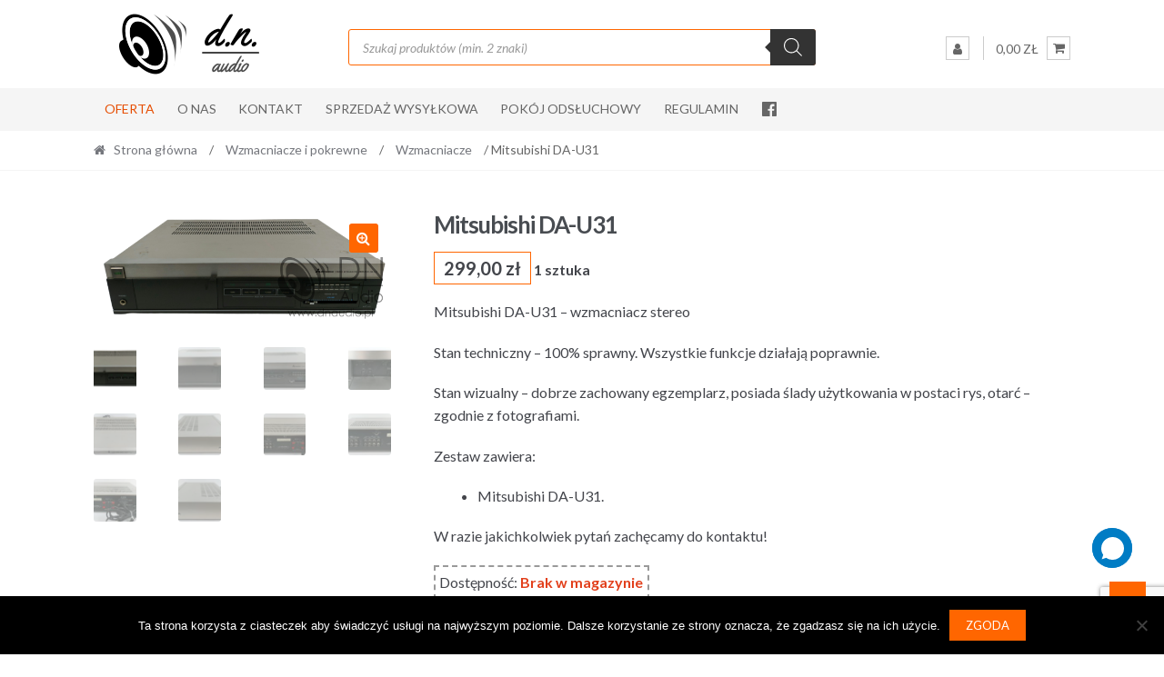

--- FILE ---
content_type: text/html; charset=UTF-8
request_url: https://www.dnaudio.pl/produkt/mitsubishi-da-u31/
body_size: 30297
content:
<!DOCTYPE html>
<html lang="pl-PL">
<head>
<meta charset="UTF-8">
<meta name="viewport" content="width=device-width, initial-scale=1">
<link rel="profile" href="http://gmpg.org/xfn/11">

<title>Mitsubishi DA-U31 &#8211; DN Audio</title>
<meta name='robots' content='max-image-preview:large' />
<link rel='dns-prefetch' href='//fonts.googleapis.com' />
<link rel="alternate" type="application/rss+xml" title="DN Audio &raquo; Kanał z wpisami" href="https://www.dnaudio.pl/feed/" />
<link rel="alternate" type="application/rss+xml" title="DN Audio &raquo; Kanał z komentarzami" href="https://www.dnaudio.pl/comments/feed/" />
<link rel="alternate" title="oEmbed (JSON)" type="application/json+oembed" href="https://www.dnaudio.pl/wp-json/oembed/1.0/embed?url=https%3A%2F%2Fwww.dnaudio.pl%2Fprodukt%2Fmitsubishi-da-u31%2F" />
<link rel="alternate" title="oEmbed (XML)" type="text/xml+oembed" href="https://www.dnaudio.pl/wp-json/oembed/1.0/embed?url=https%3A%2F%2Fwww.dnaudio.pl%2Fprodukt%2Fmitsubishi-da-u31%2F&#038;format=xml" />
<style id='wp-img-auto-sizes-contain-inline-css' type='text/css'>
img:is([sizes=auto i],[sizes^="auto," i]){contain-intrinsic-size:3000px 1500px}
/*# sourceURL=wp-img-auto-sizes-contain-inline-css */
</style>
<style id='wp-emoji-styles-inline-css' type='text/css'>

	img.wp-smiley, img.emoji {
		display: inline !important;
		border: none !important;
		box-shadow: none !important;
		height: 1em !important;
		width: 1em !important;
		margin: 0 0.07em !important;
		vertical-align: -0.1em !important;
		background: none !important;
		padding: 0 !important;
	}
/*# sourceURL=wp-emoji-styles-inline-css */
</style>
<style id='wp-block-library-inline-css' type='text/css'>
:root{--wp-block-synced-color:#7a00df;--wp-block-synced-color--rgb:122,0,223;--wp-bound-block-color:var(--wp-block-synced-color);--wp-editor-canvas-background:#ddd;--wp-admin-theme-color:#007cba;--wp-admin-theme-color--rgb:0,124,186;--wp-admin-theme-color-darker-10:#006ba1;--wp-admin-theme-color-darker-10--rgb:0,107,160.5;--wp-admin-theme-color-darker-20:#005a87;--wp-admin-theme-color-darker-20--rgb:0,90,135;--wp-admin-border-width-focus:2px}@media (min-resolution:192dpi){:root{--wp-admin-border-width-focus:1.5px}}.wp-element-button{cursor:pointer}:root .has-very-light-gray-background-color{background-color:#eee}:root .has-very-dark-gray-background-color{background-color:#313131}:root .has-very-light-gray-color{color:#eee}:root .has-very-dark-gray-color{color:#313131}:root .has-vivid-green-cyan-to-vivid-cyan-blue-gradient-background{background:linear-gradient(135deg,#00d084,#0693e3)}:root .has-purple-crush-gradient-background{background:linear-gradient(135deg,#34e2e4,#4721fb 50%,#ab1dfe)}:root .has-hazy-dawn-gradient-background{background:linear-gradient(135deg,#faaca8,#dad0ec)}:root .has-subdued-olive-gradient-background{background:linear-gradient(135deg,#fafae1,#67a671)}:root .has-atomic-cream-gradient-background{background:linear-gradient(135deg,#fdd79a,#004a59)}:root .has-nightshade-gradient-background{background:linear-gradient(135deg,#330968,#31cdcf)}:root .has-midnight-gradient-background{background:linear-gradient(135deg,#020381,#2874fc)}:root{--wp--preset--font-size--normal:16px;--wp--preset--font-size--huge:42px}.has-regular-font-size{font-size:1em}.has-larger-font-size{font-size:2.625em}.has-normal-font-size{font-size:var(--wp--preset--font-size--normal)}.has-huge-font-size{font-size:var(--wp--preset--font-size--huge)}.has-text-align-center{text-align:center}.has-text-align-left{text-align:left}.has-text-align-right{text-align:right}.has-fit-text{white-space:nowrap!important}#end-resizable-editor-section{display:none}.aligncenter{clear:both}.items-justified-left{justify-content:flex-start}.items-justified-center{justify-content:center}.items-justified-right{justify-content:flex-end}.items-justified-space-between{justify-content:space-between}.screen-reader-text{border:0;clip-path:inset(50%);height:1px;margin:-1px;overflow:hidden;padding:0;position:absolute;width:1px;word-wrap:normal!important}.screen-reader-text:focus{background-color:#ddd;clip-path:none;color:#444;display:block;font-size:1em;height:auto;left:5px;line-height:normal;padding:15px 23px 14px;text-decoration:none;top:5px;width:auto;z-index:100000}html :where(.has-border-color){border-style:solid}html :where([style*=border-top-color]){border-top-style:solid}html :where([style*=border-right-color]){border-right-style:solid}html :where([style*=border-bottom-color]){border-bottom-style:solid}html :where([style*=border-left-color]){border-left-style:solid}html :where([style*=border-width]){border-style:solid}html :where([style*=border-top-width]){border-top-style:solid}html :where([style*=border-right-width]){border-right-style:solid}html :where([style*=border-bottom-width]){border-bottom-style:solid}html :where([style*=border-left-width]){border-left-style:solid}html :where(img[class*=wp-image-]){height:auto;max-width:100%}:where(figure){margin:0 0 1em}html :where(.is-position-sticky){--wp-admin--admin-bar--position-offset:var(--wp-admin--admin-bar--height,0px)}@media screen and (max-width:600px){html :where(.is-position-sticky){--wp-admin--admin-bar--position-offset:0px}}

/*# sourceURL=wp-block-library-inline-css */
</style><link rel='stylesheet' id='wc-blocks-style-css' href='https://www.dnaudio.pl/wp-content/plugins/woocommerce/assets/client/blocks/wc-blocks.css?ver=wc-10.4.3' type='text/css' media='all' />
<style id='global-styles-inline-css' type='text/css'>
:root{--wp--preset--aspect-ratio--square: 1;--wp--preset--aspect-ratio--4-3: 4/3;--wp--preset--aspect-ratio--3-4: 3/4;--wp--preset--aspect-ratio--3-2: 3/2;--wp--preset--aspect-ratio--2-3: 2/3;--wp--preset--aspect-ratio--16-9: 16/9;--wp--preset--aspect-ratio--9-16: 9/16;--wp--preset--color--black: #000000;--wp--preset--color--cyan-bluish-gray: #abb8c3;--wp--preset--color--white: #ffffff;--wp--preset--color--pale-pink: #f78da7;--wp--preset--color--vivid-red: #cf2e2e;--wp--preset--color--luminous-vivid-orange: #ff6900;--wp--preset--color--luminous-vivid-amber: #fcb900;--wp--preset--color--light-green-cyan: #7bdcb5;--wp--preset--color--vivid-green-cyan: #00d084;--wp--preset--color--pale-cyan-blue: #8ed1fc;--wp--preset--color--vivid-cyan-blue: #0693e3;--wp--preset--color--vivid-purple: #9b51e0;--wp--preset--gradient--vivid-cyan-blue-to-vivid-purple: linear-gradient(135deg,rgb(6,147,227) 0%,rgb(155,81,224) 100%);--wp--preset--gradient--light-green-cyan-to-vivid-green-cyan: linear-gradient(135deg,rgb(122,220,180) 0%,rgb(0,208,130) 100%);--wp--preset--gradient--luminous-vivid-amber-to-luminous-vivid-orange: linear-gradient(135deg,rgb(252,185,0) 0%,rgb(255,105,0) 100%);--wp--preset--gradient--luminous-vivid-orange-to-vivid-red: linear-gradient(135deg,rgb(255,105,0) 0%,rgb(207,46,46) 100%);--wp--preset--gradient--very-light-gray-to-cyan-bluish-gray: linear-gradient(135deg,rgb(238,238,238) 0%,rgb(169,184,195) 100%);--wp--preset--gradient--cool-to-warm-spectrum: linear-gradient(135deg,rgb(74,234,220) 0%,rgb(151,120,209) 20%,rgb(207,42,186) 40%,rgb(238,44,130) 60%,rgb(251,105,98) 80%,rgb(254,248,76) 100%);--wp--preset--gradient--blush-light-purple: linear-gradient(135deg,rgb(255,206,236) 0%,rgb(152,150,240) 100%);--wp--preset--gradient--blush-bordeaux: linear-gradient(135deg,rgb(254,205,165) 0%,rgb(254,45,45) 50%,rgb(107,0,62) 100%);--wp--preset--gradient--luminous-dusk: linear-gradient(135deg,rgb(255,203,112) 0%,rgb(199,81,192) 50%,rgb(65,88,208) 100%);--wp--preset--gradient--pale-ocean: linear-gradient(135deg,rgb(255,245,203) 0%,rgb(182,227,212) 50%,rgb(51,167,181) 100%);--wp--preset--gradient--electric-grass: linear-gradient(135deg,rgb(202,248,128) 0%,rgb(113,206,126) 100%);--wp--preset--gradient--midnight: linear-gradient(135deg,rgb(2,3,129) 0%,rgb(40,116,252) 100%);--wp--preset--font-size--small: 13px;--wp--preset--font-size--medium: 20px;--wp--preset--font-size--large: 36px;--wp--preset--font-size--x-large: 42px;--wp--preset--spacing--20: 0.44rem;--wp--preset--spacing--30: 0.67rem;--wp--preset--spacing--40: 1rem;--wp--preset--spacing--50: 1.5rem;--wp--preset--spacing--60: 2.25rem;--wp--preset--spacing--70: 3.38rem;--wp--preset--spacing--80: 5.06rem;--wp--preset--shadow--natural: 6px 6px 9px rgba(0, 0, 0, 0.2);--wp--preset--shadow--deep: 12px 12px 50px rgba(0, 0, 0, 0.4);--wp--preset--shadow--sharp: 6px 6px 0px rgba(0, 0, 0, 0.2);--wp--preset--shadow--outlined: 6px 6px 0px -3px rgb(255, 255, 255), 6px 6px rgb(0, 0, 0);--wp--preset--shadow--crisp: 6px 6px 0px rgb(0, 0, 0);}:where(.is-layout-flex){gap: 0.5em;}:where(.is-layout-grid){gap: 0.5em;}body .is-layout-flex{display: flex;}.is-layout-flex{flex-wrap: wrap;align-items: center;}.is-layout-flex > :is(*, div){margin: 0;}body .is-layout-grid{display: grid;}.is-layout-grid > :is(*, div){margin: 0;}:where(.wp-block-columns.is-layout-flex){gap: 2em;}:where(.wp-block-columns.is-layout-grid){gap: 2em;}:where(.wp-block-post-template.is-layout-flex){gap: 1.25em;}:where(.wp-block-post-template.is-layout-grid){gap: 1.25em;}.has-black-color{color: var(--wp--preset--color--black) !important;}.has-cyan-bluish-gray-color{color: var(--wp--preset--color--cyan-bluish-gray) !important;}.has-white-color{color: var(--wp--preset--color--white) !important;}.has-pale-pink-color{color: var(--wp--preset--color--pale-pink) !important;}.has-vivid-red-color{color: var(--wp--preset--color--vivid-red) !important;}.has-luminous-vivid-orange-color{color: var(--wp--preset--color--luminous-vivid-orange) !important;}.has-luminous-vivid-amber-color{color: var(--wp--preset--color--luminous-vivid-amber) !important;}.has-light-green-cyan-color{color: var(--wp--preset--color--light-green-cyan) !important;}.has-vivid-green-cyan-color{color: var(--wp--preset--color--vivid-green-cyan) !important;}.has-pale-cyan-blue-color{color: var(--wp--preset--color--pale-cyan-blue) !important;}.has-vivid-cyan-blue-color{color: var(--wp--preset--color--vivid-cyan-blue) !important;}.has-vivid-purple-color{color: var(--wp--preset--color--vivid-purple) !important;}.has-black-background-color{background-color: var(--wp--preset--color--black) !important;}.has-cyan-bluish-gray-background-color{background-color: var(--wp--preset--color--cyan-bluish-gray) !important;}.has-white-background-color{background-color: var(--wp--preset--color--white) !important;}.has-pale-pink-background-color{background-color: var(--wp--preset--color--pale-pink) !important;}.has-vivid-red-background-color{background-color: var(--wp--preset--color--vivid-red) !important;}.has-luminous-vivid-orange-background-color{background-color: var(--wp--preset--color--luminous-vivid-orange) !important;}.has-luminous-vivid-amber-background-color{background-color: var(--wp--preset--color--luminous-vivid-amber) !important;}.has-light-green-cyan-background-color{background-color: var(--wp--preset--color--light-green-cyan) !important;}.has-vivid-green-cyan-background-color{background-color: var(--wp--preset--color--vivid-green-cyan) !important;}.has-pale-cyan-blue-background-color{background-color: var(--wp--preset--color--pale-cyan-blue) !important;}.has-vivid-cyan-blue-background-color{background-color: var(--wp--preset--color--vivid-cyan-blue) !important;}.has-vivid-purple-background-color{background-color: var(--wp--preset--color--vivid-purple) !important;}.has-black-border-color{border-color: var(--wp--preset--color--black) !important;}.has-cyan-bluish-gray-border-color{border-color: var(--wp--preset--color--cyan-bluish-gray) !important;}.has-white-border-color{border-color: var(--wp--preset--color--white) !important;}.has-pale-pink-border-color{border-color: var(--wp--preset--color--pale-pink) !important;}.has-vivid-red-border-color{border-color: var(--wp--preset--color--vivid-red) !important;}.has-luminous-vivid-orange-border-color{border-color: var(--wp--preset--color--luminous-vivid-orange) !important;}.has-luminous-vivid-amber-border-color{border-color: var(--wp--preset--color--luminous-vivid-amber) !important;}.has-light-green-cyan-border-color{border-color: var(--wp--preset--color--light-green-cyan) !important;}.has-vivid-green-cyan-border-color{border-color: var(--wp--preset--color--vivid-green-cyan) !important;}.has-pale-cyan-blue-border-color{border-color: var(--wp--preset--color--pale-cyan-blue) !important;}.has-vivid-cyan-blue-border-color{border-color: var(--wp--preset--color--vivid-cyan-blue) !important;}.has-vivid-purple-border-color{border-color: var(--wp--preset--color--vivid-purple) !important;}.has-vivid-cyan-blue-to-vivid-purple-gradient-background{background: var(--wp--preset--gradient--vivid-cyan-blue-to-vivid-purple) !important;}.has-light-green-cyan-to-vivid-green-cyan-gradient-background{background: var(--wp--preset--gradient--light-green-cyan-to-vivid-green-cyan) !important;}.has-luminous-vivid-amber-to-luminous-vivid-orange-gradient-background{background: var(--wp--preset--gradient--luminous-vivid-amber-to-luminous-vivid-orange) !important;}.has-luminous-vivid-orange-to-vivid-red-gradient-background{background: var(--wp--preset--gradient--luminous-vivid-orange-to-vivid-red) !important;}.has-very-light-gray-to-cyan-bluish-gray-gradient-background{background: var(--wp--preset--gradient--very-light-gray-to-cyan-bluish-gray) !important;}.has-cool-to-warm-spectrum-gradient-background{background: var(--wp--preset--gradient--cool-to-warm-spectrum) !important;}.has-blush-light-purple-gradient-background{background: var(--wp--preset--gradient--blush-light-purple) !important;}.has-blush-bordeaux-gradient-background{background: var(--wp--preset--gradient--blush-bordeaux) !important;}.has-luminous-dusk-gradient-background{background: var(--wp--preset--gradient--luminous-dusk) !important;}.has-pale-ocean-gradient-background{background: var(--wp--preset--gradient--pale-ocean) !important;}.has-electric-grass-gradient-background{background: var(--wp--preset--gradient--electric-grass) !important;}.has-midnight-gradient-background{background: var(--wp--preset--gradient--midnight) !important;}.has-small-font-size{font-size: var(--wp--preset--font-size--small) !important;}.has-medium-font-size{font-size: var(--wp--preset--font-size--medium) !important;}.has-large-font-size{font-size: var(--wp--preset--font-size--large) !important;}.has-x-large-font-size{font-size: var(--wp--preset--font-size--x-large) !important;}
/*# sourceURL=global-styles-inline-css */
</style>

<style id='classic-theme-styles-inline-css' type='text/css'>
/*! This file is auto-generated */
.wp-block-button__link{color:#fff;background-color:#32373c;border-radius:9999px;box-shadow:none;text-decoration:none;padding:calc(.667em + 2px) calc(1.333em + 2px);font-size:1.125em}.wp-block-file__button{background:#32373c;color:#fff;text-decoration:none}
/*# sourceURL=/wp-includes/css/classic-themes.min.css */
</style>
<link rel='stylesheet' id='contact-form-7-css' href='https://www.dnaudio.pl/wp-content/plugins/contact-form-7/includes/css/styles.css?ver=6.1.4' type='text/css' media='all' />
<link rel='stylesheet' id='cookie-notice-front-css' href='https://www.dnaudio.pl/wp-content/plugins/cookie-notice/css/front.min.css?ver=2.5.11' type='text/css' media='all' />
<link rel='stylesheet' id='menu-image-css' href='https://www.dnaudio.pl/wp-content/plugins/menu-image/includes/css/menu-image.css?ver=3.13' type='text/css' media='all' />
<link rel='stylesheet' id='dashicons-css' href='https://www.dnaudio.pl/wp-includes/css/dashicons.min.css?ver=6.9' type='text/css' media='all' />
<link rel='stylesheet' id='wp-saio-css' href='https://www.dnaudio.pl/wp-content/plugins/support-chat/assets/home/css/wp-saio.css?ver=2.3.6' type='text/css' media='all' />
<link rel='stylesheet' id='photoswipe-css' href='https://www.dnaudio.pl/wp-content/plugins/woocommerce/assets/css/photoswipe/photoswipe.min.css?ver=10.4.3' type='text/css' media='all' />
<link rel='stylesheet' id='photoswipe-default-skin-css' href='https://www.dnaudio.pl/wp-content/plugins/woocommerce/assets/css/photoswipe/default-skin/default-skin.min.css?ver=10.4.3' type='text/css' media='all' />
<style id='woocommerce-inline-inline-css' type='text/css'>
.woocommerce form .form-row .required { visibility: visible; }
/*# sourceURL=woocommerce-inline-inline-css */
</style>
<link rel='stylesheet' id='wcesd-css-css' href='https://www.dnaudio.pl/wp-content/plugins/woo-estimated-shipping-date/assets/css/public-style.css?ver=1770136668' type='text/css' media='all' />
<link rel='stylesheet' id='dgwt-wcas-style-css' href='https://www.dnaudio.pl/wp-content/plugins/ajax-search-for-woocommerce/assets/css/style.min.css?ver=1.32.2' type='text/css' media='all' />
<link rel='stylesheet' id='shopper-style-css' href='https://www.dnaudio.pl/wp-content/themes/shopper/style.css?ver=1.3.8' type='text/css' media='all' />
<style id='shopper-style-inline-css' type='text/css'>

			.main-navigation ul li a,
			.site-title a,
			.site-branding h1 a,
			.site-footer .shopper-handheld-footer-bar a:not(.button) {
				color: #666666;
			}

			.main-navigation ul li a:hover,
			.main-navigation ul li:hover > a,
			.site-title a:hover,
			a.cart-contents:hover,
			.header-myacc-link a:hover,
			.site-header-cart .widget_shopping_cart a:hover,
			.site-header-cart:hover > li > a,
			.site-header ul.menu li.current-menu-item > a,
			.site-header ul.menu li.current-menu-parent > a {
				color: #ff6600;
			}

			table th {
				background-color: #f8f8f8;
			}

			table tbody td {
				background-color: #fdfdfd;
			}

			table tbody tr:nth-child(2n) td {
				background-color: #fbfbfb;
			}

			.site-header,
			.main-navigation ul.menu > li.menu-item-has-children:after,
			.shopper-handheld-footer-bar,
			.shopper-handheld-footer-bar ul li > a,
			.shopper-handheld-footer-bar ul li.search .site-search {
				background-color: #ffffff;
			}

			p.site-description,
			.site-header,
			.shopper-handheld-footer-bar {
				color: #9aa0a7;
			}

			.shopper-handheld-footer-bar ul li.cart .count {
				background-color: #666666;
			}

			.shopper-handheld-footer-bar ul li.cart .count {
				color: #ffffff;
			}

			.shopper-handheld-footer-bar ul li.cart .count {
				border-color: #ffffff;
			}

			h1, h2, h3, h4, h5, h6 {
				color: #484c51;
			}
			.widget .widget-title, .widget .widgettitle, .shopper-latest-from-blog .recent-post-title, .entry-title a {
				color: #484c51;
			}

			.widget h1 {
				border-bottom-color: #484c51;
			}

			body,
			.page-numbers li .page-numbers:not(.current),
			.page-numbers li .page-numbers:not(.current) {
				color: #43454b;
			}

			.widget-area .widget a,
			.hentry .entry-header .posted-on a,
			.hentry .entry-header .byline a {
				color: #75777d;
			}
			.site-main nav.navigation .nav-previous a, .widget_nav_menu ul.menu li.current-menu-item > a, .widget ul li.current-cat-ancestor > a, .widget_nav_menu ul.menu li.current-menu-ancestor > a, .site-main nav.navigation .nav-next a, .widget ul li.current-cat > a, .widget ul li.current-cat-parent > a, a  {
				color: #ff6600;
			}
			button, input[type="button"], input[type="reset"], input[type="submit"], .button, .widget a.button, .site-header-cart .widget_shopping_cart a.button, .back-to-top, .page-numbers li .page-numbers:hover,
				.shopper-hero-box .hero-box-wrap.owl-carousel .owl-controls .owl-next,
				.shopper-hero-box .hero-box-wrap.owl-carousel .owl-controls .owl-prev
			 {
				background-color: #ff6600;
				border-color: #ff6600;
				color: #ffffff;
			}



			.button.alt:hover, button.alt:hover, widget a.button.checkout:hover, button:hover, input[type="button"]:hover, input[type="reset"]:hover, input[type="submit"]:hover, .button:hover, .widget a.button:hover, .site-header-cart .widget_shopping_cart a.button:hover, .back-to-top:hover, input[type="submit"]:disabled:hover {
				background-color: #e64d00;
				border-color: #e64d00;
				color: #ffffff;
			}

			button.alt, input[type="button"].alt, input[type="reset"].alt, input[type="submit"].alt, .button.alt, .added_to_cart.alt, .widget-area .widget a.button.alt, .added_to_cart, .pagination .page-numbers li .page-numbers.current, .woocommerce-pagination .page-numbers li .page-numbers.current, .widget a.button.checkout {
				background-color: #ff6600;
				border-color: #ff6600;
				color: #ffffff;
			}

			 input[type="button"].alt:hover, input[type="reset"].alt:hover, input[type="submit"].alt:hover,  .added_to_cart.alt:hover, .widget-area .widget a.button.alt:hover {
				background-color: #13141a;
				border-color: #13141a;
				color: #ffffff;
			}

			.site-footer {
				background-color: #333333;
				color: #cccccc;
			}

			.footer-widgets {
				background-color: #666666;
			}

			.footer-widgets .widget-title {
				color: #ffffff;
			}

			.site-footer h1, .site-footer h2, .site-footer h3, .site-footer h4, .site-footer h5, .site-footer h6 {
				color: #ffffff;
			}


			.site-info,
			.footer-widgets .product_list_widget a:hover,
			.site-footer a:not(.button) {
				color: #cccccc;
			}

			#order_review,
			#payment .payment_methods > li .payment_box {
				background-color: #ffffff;
			}

			#payment .payment_methods > li {
				background-color: #fafafa;
			}

			#payment .payment_methods > li:hover {
				background-color: #f5f5f5;
			}

			.hentry .entry-content .more-link {
				border-color: #ff6600;
				color: #ff6600;
			}
			.hentry .entry-content .more-link:hover {
				background-color: #ff6600;
			}

			@media screen and ( min-width: 768px ) {
				/*
				.secondary-navigation ul.menu a:hover {
					color: #b3b9c0;
				}

				.secondary-navigation ul.menu a {
					color: #9aa0a7;
				}*/

				.site-header-cart .widget_shopping_cart,
				.main-navigation ul.menu ul.sub-menu,
				.main-navigation ul.nav-menu ul.children {
					background-color: #f7f7f7;
				}

			}
/*# sourceURL=shopper-style-inline-css */
</style>
<link rel='stylesheet' id='shopper-fonts-css' href='https://fonts.googleapis.com/css?family=Lato:400,400i,700,700i,900&#038;subset=latin%2Clatin-ext' type='text/css' media='all' />
<link rel='stylesheet' id='wscp-css-css' href='https://www.dnaudio.pl/wp-content/plugins/woocommerce-shipping-calculator-in-product/assets/css/style.min.css?ver=6.9' type='text/css' media='all' />
<link rel='stylesheet' id='shopper-woocommerce-style-css' href='https://www.dnaudio.pl/wp-content/themes/shopper/assets/sass/woocommerce/woocommerce.css?ver=6.9' type='text/css' media='all' />
<style id='shopper-woocommerce-style-inline-css' type='text/css'>

			a.cart-contents,
			.header-myacc-link a,
			.site-header-cart .widget_shopping_cart a {
				color: #666666;
			}



			table.cart td.product-remove,
			table.cart td.actions {
				border-top-color: #ffffff;
			}

			.woocommerce-tabs ul.tabs li.active a,
			ul.products li.product .price,
			.widget_search form:before,
			.widget_product_search form:before {
				color: #43454b;
			}

			.woocommerce-breadcrumb a,
			a.woocommerce-review-link,
			.product_meta a {
				color: #75777d;
			}

			.star-rating span:before,
			.quantity .plus, .quantity .minus,
			p.stars a:hover:after,
			p.stars a:after,
			.star-rating span:before,
			#payment .payment_methods li input[type=radio]:first-child:checked+label:before {
				color: #ff6600;
			}

			.widget_price_filter .ui-slider .ui-slider-range,
			.widget_price_filter .ui-slider .ui-slider-handle {
				background-color: #ff6600;
			}

			.woocommerce-breadcrumb,
			#reviews .commentlist li .comment_container {
				background-color: #f8f8f8;
			}

			.order_details {
				background-color: #f8f8f8;
			}

			.order_details > li {
				border-bottom: 1px dotted #e3e3e3;
			}

			.order_details:before,
			.order_details:after {
				background: -webkit-linear-gradient(transparent 0,transparent 0),-webkit-linear-gradient(135deg,#f8f8f8 33.33%,transparent 33.33%),-webkit-linear-gradient(45deg,#f8f8f8 33.33%,transparent 33.33%)
			}

			p.stars a:before,
			p.stars a:hover~a:before,
			p.stars.selected a.active~a:before {
				color: #43454b;
			}

			p.stars.selected a.active:before,
			p.stars:hover a:before,
			p.stars.selected a:not(.active):before,
			p.stars.selected a.active:before {
				color: #ff6600;
			}

			.single-product div.product .woocommerce-product-gallery .woocommerce-product-gallery__trigger {
				background-color: #ff6600;
				color: #ffffff;
			}

			.single-product div.product .woocommerce-product-gallery .woocommerce-product-gallery__trigger:hover {
				background-color: #e64d00;
				border-color: #e64d00;
				color: #ffffff;
			}


			.site-main ul.products li.product:hover .woocommerce-loop-category__title,
			.site-header-cart .cart-contents .count,
			.added_to_cart, .onsale {
				background-color: #ff6600;
				color: #ffffff;
			}
			.added_to_cart:hover {
					background-color: #e64d00;
			}
			.widget_price_filter .ui-slider .ui-slider-range, .widget_price_filter .ui-slider .ui-slider-handle,
			.widget .tagcloud a:hover, .widget_price_filter .ui-slider .ui-slider-range, .widget_price_filter .ui-slider .ui-slider-handle, .hentry.type-post .entry-header:after {
				background-color: #ff6600;
			}
			.widget .tagcloud a:hover {
				border-color:  #ff6600;
			}

			.widget_product_categories > ul li.current-cat-parent > a, .widget_product_categories > ul li.current-cat > a {
				color: #ff6600;
			}

			@media screen and ( min-width: 768px ) {
				.site-header-cart .widget_shopping_cart,
				.site-header .product_list_widget li .quantity {
					color: #9aa0a7;
				}
			}
/*# sourceURL=shopper-woocommerce-style-inline-css */
</style>
<script type="text/javascript" src="https://www.dnaudio.pl/wp-includes/js/jquery/jquery-migrate.min.js?ver=3.4.1" id="jquery-migrate-js"></script>
<script type="text/javascript" id="cookie-notice-front-js-before">
/* <![CDATA[ */
var cnArgs = {"ajaxUrl":"https:\/\/www.dnaudio.pl\/wp-admin\/admin-ajax.php","nonce":"57ef21bd45","hideEffect":"fade","position":"bottom","onScroll":false,"onScrollOffset":100,"onClick":false,"cookieName":"cookie_notice_accepted","cookieTime":2592000,"cookieTimeRejected":2592000,"globalCookie":false,"redirection":false,"cache":false,"revokeCookies":false,"revokeCookiesOpt":"automatic"};

//# sourceURL=cookie-notice-front-js-before
/* ]]> */
</script>
<script type="text/javascript" src="https://www.dnaudio.pl/wp-content/plugins/cookie-notice/js/front.min.js?ver=2.5.11" id="cookie-notice-front-js"></script>
<script type="text/javascript" src="https://www.dnaudio.pl/wp-includes/js/jquery/jquery.min.js?ver=3.7.1" id="jquery-core-js"></script>
<script type="text/javascript" src="https://www.dnaudio.pl/wp-content/plugins/stopbadbots/assets/js/stopbadbots.js?ver=6.9" id="stopbadbots-main-js-js"></script>
<script type="text/javascript" id="wp-saio-js-extra">
/* <![CDATA[ */
var wp_saio_object = {"style":"redirect"};
//# sourceURL=wp-saio-js-extra
/* ]]> */
</script>
<script type="text/javascript" src="https://www.dnaudio.pl/wp-content/plugins/support-chat/assets/home/js/wp-saio.min.js?ver=2.3.6" id="wp-saio-js"></script>
<script type="text/javascript" src="https://www.dnaudio.pl/wp-content/plugins/woocommerce/assets/js/jquery-blockui/jquery.blockUI.min.js?ver=2.7.0-wc.10.4.3" id="wc-jquery-blockui-js" defer="defer" data-wp-strategy="defer"></script>
<script type="text/javascript" id="wc-add-to-cart-js-extra">
/* <![CDATA[ */
var wc_add_to_cart_params = {"ajax_url":"/wp-admin/admin-ajax.php","wc_ajax_url":"/?wc-ajax=%%endpoint%%","i18n_view_cart":"Zobacz koszyk","cart_url":"https://www.dnaudio.pl/koszyk/","is_cart":"","cart_redirect_after_add":"no"};
//# sourceURL=wc-add-to-cart-js-extra
/* ]]> */
</script>
<script type="text/javascript" src="https://www.dnaudio.pl/wp-content/plugins/woocommerce/assets/js/frontend/add-to-cart.min.js?ver=10.4.3" id="wc-add-to-cart-js" defer="defer" data-wp-strategy="defer"></script>
<script type="text/javascript" src="https://www.dnaudio.pl/wp-content/plugins/woocommerce/assets/js/zoom/jquery.zoom.min.js?ver=1.7.21-wc.10.4.3" id="wc-zoom-js" defer="defer" data-wp-strategy="defer"></script>
<script type="text/javascript" src="https://www.dnaudio.pl/wp-content/plugins/woocommerce/assets/js/flexslider/jquery.flexslider.min.js?ver=2.7.2-wc.10.4.3" id="wc-flexslider-js" defer="defer" data-wp-strategy="defer"></script>
<script type="text/javascript" src="https://www.dnaudio.pl/wp-content/plugins/woocommerce/assets/js/photoswipe/photoswipe.min.js?ver=4.1.1-wc.10.4.3" id="wc-photoswipe-js" defer="defer" data-wp-strategy="defer"></script>
<script type="text/javascript" src="https://www.dnaudio.pl/wp-content/plugins/woocommerce/assets/js/photoswipe/photoswipe-ui-default.min.js?ver=4.1.1-wc.10.4.3" id="wc-photoswipe-ui-default-js" defer="defer" data-wp-strategy="defer"></script>
<script type="text/javascript" src="https://www.dnaudio.pl/wp-content/plugins/woocommerce/assets/js/js-cookie/js.cookie.min.js?ver=2.1.4-wc.10.4.3" id="wc-js-cookie-js" defer="defer" data-wp-strategy="defer"></script>
<script type="text/javascript" id="woocommerce-js-extra">
/* <![CDATA[ */
var woocommerce_params = {"ajax_url":"/wp-admin/admin-ajax.php","wc_ajax_url":"/?wc-ajax=%%endpoint%%","i18n_password_show":"Poka\u017c has\u0142o","i18n_password_hide":"Ukryj has\u0142o"};
//# sourceURL=woocommerce-js-extra
/* ]]> */
</script>
<script type="text/javascript" src="https://www.dnaudio.pl/wp-content/plugins/woocommerce/assets/js/frontend/woocommerce.min.js?ver=10.4.3" id="woocommerce-js" defer="defer" data-wp-strategy="defer"></script>
<script type="text/javascript" id="WCPAY_ASSETS-js-extra">
/* <![CDATA[ */
var wcpayAssets = {"url":"https://www.dnaudio.pl/wp-content/plugins/woocommerce-payments/dist/"};
//# sourceURL=WCPAY_ASSETS-js-extra
/* ]]> */
</script>
<script type="text/javascript" src="https://www.dnaudio.pl/wp-content/plugins/woocommerce-shipping-calculator-in-product/assets/js/main.js?ver=6.9" id="wscp-js-js"></script>
<link rel="https://api.w.org/" href="https://www.dnaudio.pl/wp-json/" /><link rel="alternate" title="JSON" type="application/json" href="https://www.dnaudio.pl/wp-json/wp/v2/product/30194" /><link rel="EditURI" type="application/rsd+xml" title="RSD" href="https://www.dnaudio.pl/xmlrpc.php?rsd" />
<meta name="generator" content="WordPress 6.9" />
<meta name="generator" content="WooCommerce 10.4.3" />
<link rel="canonical" href="https://www.dnaudio.pl/produkt/mitsubishi-da-u31/" />
<link rel='shortlink' href='https://www.dnaudio.pl/?p=30194' />
        <script type="text/javascript">
            if (typeof jQuery !== 'undefined' && typeof jQuery.migrateWarnings !== 'undefined') {
                jQuery.migrateTrace = true; // Habilitar stack traces
                jQuery.migrateMute = false; // Garantir avisos no console
            }
            let bill_timeout;

            function isBot() {
                const bots = ['crawler', 'spider', 'baidu', 'duckduckgo', 'bot', 'googlebot', 'bingbot', 'facebook', 'slurp', 'twitter', 'yahoo'];
                const userAgent = navigator.userAgent.toLowerCase();
                return bots.some(bot => userAgent.includes(bot));
            }
            const originalConsoleWarn = console.warn; // Armazenar o console.warn original
            const sentWarnings = [];
            const bill_errorQueue = [];
            const slugs = [
                "antibots", "antihacker", "bigdump-restore", "boatdealer", "cardealer",
                "database-backup", "disable-wp-sitemap", "easy-update-urls", "hide-site-title",
                "lazy-load-disable", "multidealer", "real-estate-right-now", "recaptcha-for-all",
                "reportattacks", "restore-classic-widgets", "s3cloud", "site-checkup",
                "stopbadbots", "toolsfors", "toolstruthsocial", "wp-memory", "wptools"
            ];

            function hasSlug(warningMessage) {
                return slugs.some(slug => warningMessage.includes(slug));
            }
            // Sobrescrita de console.warn para capturar avisos JQMigrate
            console.warn = function(message, ...args) {
                // Processar avisos JQMIGRATE
                if (typeof message === 'string' && message.includes('JQMIGRATE')) {
                    if (!sentWarnings.includes(message)) {
                        sentWarnings.push(message);
                        let file = 'unknown';
                        let line = '0';
                        try {
                            const stackTrace = new Error().stack.split('\n');
                            for (let i = 1; i < stackTrace.length && i < 10; i++) {
                                const match = stackTrace[i].match(/at\s+.*?\((.*):(\d+):(\d+)\)/) ||
                                    stackTrace[i].match(/at\s+(.*):(\d+):(\d+)/);
                                if (match && match[1].includes('.js') &&
                                    !match[1].includes('jquery-migrate.js') &&
                                    !match[1].includes('jquery.js')) {
                                    file = match[1];
                                    line = match[2];
                                    break;
                                }
                            }
                        } catch (e) {
                            // Ignorar erros
                        }
                        const warningMessage = message.replace('JQMIGRATE:', 'Error:').trim() + ' - URL: ' + file + ' - Line: ' + line;
                        if (!hasSlug(warningMessage)) {
                            bill_errorQueue.push(warningMessage);
                            handleErrorQueue();
                        }
                    }
                }
                // Repassar todas as mensagens para o console.warn original
                originalConsoleWarn.apply(console, [message, ...args]);
            };
            //originalConsoleWarn.apply(console, arguments);
            // Restaura o console.warn original após 6 segundos
            setTimeout(() => {
                console.warn = originalConsoleWarn;
            }, 6000);

            function handleErrorQueue() {
                // Filtrar mensagens de bots antes de processar
                if (isBot()) {
                    bill_errorQueue = []; // Limpar a fila se for bot
                    return;
                }
                if (bill_errorQueue.length >= 5) {
                    sendErrorsToServer();
                } else {
                    clearTimeout(bill_timeout);
                    bill_timeout = setTimeout(sendErrorsToServer, 7000);
                }
            }

            function sendErrorsToServer() {
                if (bill_errorQueue.length > 0) {
                    const message = bill_errorQueue.join(' | ');
                    //console.log('[Bill Catch] Enviando ao Servidor:', message); // Log temporário para depuração
                    const xhr = new XMLHttpRequest();
                    const nonce = '9dfa942a7f';
                    const ajax_url = 'https://www.dnaudio.pl/wp-admin/admin-ajax.php?action=bill_minozzi_js_error_catched&_wpnonce=9dfa942a7f';
                    xhr.open('POST', encodeURI(ajax_url));
                    xhr.setRequestHeader('Content-Type', 'application/x-www-form-urlencoded');
                    xhr.send('action=bill_minozzi_js_error_catched&_wpnonce=' + nonce + '&bill_js_error_catched=' + encodeURIComponent(message));
                    // bill_errorQueue = [];
                    bill_errorQueue.length = 0; // Limpa o array sem reatribuir
                }
            }
        </script>
<script src="https://www.google.com/recaptcha/api.js" async defer></script>
<script type="text/javascript">
           var ajaxurl = "https://www.dnaudio.pl/wp-admin/admin-ajax.php";
         </script><meta name="ti-site-data" content="[base64]" />		<style>
			.dgwt-wcas-ico-magnifier,.dgwt-wcas-ico-magnifier-handler{max-width:20px}.dgwt-wcas-search-wrapp .dgwt-wcas-sf-wrapp input[type=search].dgwt-wcas-search-input,.dgwt-wcas-search-wrapp .dgwt-wcas-sf-wrapp input[type=search].dgwt-wcas-search-input:hover,.dgwt-wcas-search-wrapp .dgwt-wcas-sf-wrapp input[type=search].dgwt-wcas-search-input:focus{border-color:#f60}		</style>
		        <script>
			jQuery(function() {
				var input = document.querySelector(".dgwt-wcas-search-input");

				if (input) {
					input.classList.add("dgwt-wcas-search-form");
				}
			})
        </script>
    	<noscript><style>.woocommerce-product-gallery{ opacity: 1 !important; }</style></noscript>
	<style type="text/css" id="custom-background-css">
body.custom-background { background-color: #ffffff; }
</style>
	<script> var wscp_admin_url = 'https://www.dnaudio.pl/wp-admin/admin-ajax.php'; </script><script> var wscp_assets_url = 'https://www.dnaudio.pl/wp-content/plugins/woocommerce-shipping-calculator-in-product/assets'; </script><link rel="icon" href="https://www.dnaudio.pl/wp-content/uploads/2021/03/favicon-64x64.png" sizes="32x32" />
<link rel="icon" href="https://www.dnaudio.pl/wp-content/uploads/2021/03/favicon-300x300.png" sizes="192x192" />
<link rel="apple-touch-icon" href="https://www.dnaudio.pl/wp-content/uploads/2021/03/favicon-300x300.png" />
<meta name="msapplication-TileImage" content="https://www.dnaudio.pl/wp-content/uploads/2021/03/favicon-300x300.png" />
		<style type="text/css" id="wp-custom-css">
			/* Nie wyświetlaj tytułu zdjęcia w galerii */
.pswp__caption {
  display: none;
}

/* Wyróżniona cena produktu na stronie produktu */
.product-normal .price .woocommerce-Price-amount.amount {
	border: 1px solid #ff6600;
	font-size: 20px;
	padding: 5px 10px;
}

/* Styl dla informacji Omnibus: "Najniższa cena w ciągu ostatnich 30 dni..." */
.iworks-omnibus {
	font-size: 13px;
	color: #888;
}

/* Ramka dookoła produktu */
.woocommerce-loop-product__link {
	border: 1px solid
#c6c6c6;
	border-radius: 5px;
	padding-top: 10px;
	padding-right: 10px;
	padding-left: 10px;
}

/* Wyróżniona cena na liście produktów */
.woocommerce-loop-product__link .price .amount {
	color: #ff6600;
	font-weight: 700;
}

/* Mniejszy unit na liście produktów */
.woocommerce-loop-product__link .price .uom {
	font-size: 11px;
	color: #8e8e8e;
	margin-left: 10px
}

/* Ramka dookoła pola ilości */
.quantity .qty {
	border: 1px solid #ff6600 !important;
}

/* Większe ikony w headerze */
.site-header .menu-toggle .fa {
	font-size: 24px;
}
.site-header .cart-toggle .fa {
	font-size: 24px;
}

/* Większy odstęp pod tytułem strony */
.entry-header .entry-title {
  margin-bottom: 40px;
}

/*  */
.attachment-woocommerce_thumbnail-wrapper {
	height: 190px;
	display: flex;
	justify-content: center;
}
.attachment-woocommerce_thumbnail-wrapper .attachment-woocommerce_thumbnail {
	display: block !important;
	max-width: 190px;
	max-height: 190px;
	width: auto;
	height: auto;
	margin: auto !important;
}
ul.products li.product .loop-addtocart-btn-wrapper {
	top: 32px !important;
}
ul.products li.product .loop-addtocart-btn-wrapper .add_to_cart_button {
	border-radius: 5px 5px 0 0;
}
h2.woocommerce-loop-product__title {
	margin-top: 10px;
}

/* Zakładka "Koszty dostawy" w szczegółach produktu */
#shipping-calc .amount {
	border: none;
	font-size: 14px;
}
table.shop_table_responsive tr td::before {
	content: "";
}

/* Ukryj kategorię na stronie produktu */
.single-product div.product .product_meta {
	display: none;
}

.woocommerce-tabs ul.tabs li a {
	color: #43454b;
}
.woocommerce-tabs ul.tabs li.active a {
	color: #ff6600;
}

/* Wyróżnienie tabów pod produktem */
.woocommerce-tabs ul.tabs {
    border-top: 1px solid #808080c9;
}
.woocommerce-tabs ul.tabs li {
    border-bottom: 1px solid #808080c9;
}
.woocommerce-tabs ul.tabs li a {
    font-weight: bold;
}

/* PhotoSwipe Lista miniaturek */
.pswp__thumbnails {
	position: absolute;
	height: 50px;
	width: 100%;
	bottom: 0;
	padding-bottom: 10px;
	text-align: center;
}
@media (max-width: 768px) {
	.pswp__thumbnails {
		display: none;
	}
}
.pswp__thumbnails img {
	cursor: pointer;
	display: inline;
	max-height: 40px;
	margin-right: 20px;
	opacity: 0.5;
	border: 1px solid transparent;
}
.pswp__thumbnails img.active {
	opacity: 1;
	border-color: white;
}
.pswp {
    z-index: 10001;
}
/* PhotoSwipe: Przesuń zdjęcie do góry */
.pswp__zoom-wrap {
	margin-top: -20px;
}
/* PhotoSwipe: Górna Belka */
.pswp__top-bar {
	background: none !important;
}

/* Margines pod menu w wyszukiwarce */
.search .site-header {
    margin-bottom: 3.176850774em;
}

/* Wskaźnik stanu na stronie produktu */
.stock {
    font-weight: 700;
}
.stock:before {
    content: none !important;
}

/* Kolor loadera i X w wyszukiwarce produktów */
.dgwt-wcas-preloader svg circle {
	stroke: #999;
}
.dgwt-wcas-preloader svg path {
	fill: #999;
}

/* Skróć ramkę dookoła stanu magazynowego oraz czasu dostawy */
.product-normal .wesd-box {
	display: inline-block;
}

/* Zwiększ tekst i pogrub rodziców na liście kategorii po lewej */
#woocommerce_product_categories-12 .widget-title {
	font-size: 17px;
}
.widget_product_categories ul.product-categories a {
  font-size: 17px;
}
.widget_product_categories > ul > li > a {
  font-weight: 700;
}


/* Przenieś listę kategorii na stronie głównej na dół dla mobilek */
.home #content .col-full {
    display: flex;
    flex-direction: column-reverse;
}

@media (min-width: 768px) {
    .home #content .col-full {
        flex-direction: row-reverse;
    }
}
/* Wyśrodkowanie i kolor ikony Facebook w menu */
#menu-menu-glowne .menu-item-28421 .dashicons-facebook {
  padding-top: 1px;
}
#menu-menu-glowne .menu-item-28421:hover .dashicons-facebook {
  color: #3b5998 !important;
}
.mobile-menu #menu-menu-glowne .menu-item-28421 .dashicons-facebook {
  padding-top: 10px;
}

/* Jasne tło pod obrazkiem w galeri */
.pswp__bg {
  background: #fff !important;
}
.pswp__top-bar > div,
.pswp__top-bar > button,
.pswp__top-bar > button:hover {
  background-color: #000 !important;
}
.pswp__ui h3,
.pswp__ui button,
.pswp__button:before {
  color: #000 !important;
}
button.pswp__button--arrow--left::before,
button.pswp__button--arrow--right::before {
  background-color: #000 !important;
}
.pswp__counter {
  color: #fff !important;
}

/* Większa czcionka ceny w "Podobnych produktach" */
.woocommerce-loop-product__link .price .amount {
	font-size: 16px;
}

/* Menu główne */
.main-navigation li.current-menu-item {
	background-color: #f60;
}
.main-navigation li.current-menu-item a {
	color: #fff !important;
	font-weight: bold;
}
.primary-navigation > ul > li:first-child > a {
	padding-left: 0.875em;
}		</style>
		
</head>

<body class="wp-singular product-template-default single single-product postid-30194 custom-background wp-custom-logo wp-theme-shopper theme-shopper cookies-not-set woocommerce woocommerce-page woocommerce-no-js shopper-full-width-content woocommerce-active left-sidebar">
<div id="page" class="site">
	
	
	<header id="masthead" class="site-header" role="banner" style="background-image: none; ">
		<div class="col-full">
					<a class="skip-link screen-reader-text" href="#site-navigation">Skip to navigation</a>
		<a class="skip-link screen-reader-text" href="#content">Skip to content</a>
		<div class="shopper-secondary-navigation"><div class="topbox-left"></div><div class="topbox-right"></div></div><div class="header-middle clear">		<div class="site-branding">
			<a href="https://www.dnaudio.pl/" class="custom-logo-link" rel="home"><img width="210" height="73" src="https://www.dnaudio.pl/wp-content/uploads/2022/07/main-logo.png" class="custom-logo" alt="DN Audio" decoding="async" srcset="https://www.dnaudio.pl/wp-content/uploads/2022/07/main-logo.png 210w, https://www.dnaudio.pl/wp-content/uploads/2022/07/main-logo-24x8.png 24w, https://www.dnaudio.pl/wp-content/uploads/2022/07/main-logo-36x13.png 36w, https://www.dnaudio.pl/wp-content/uploads/2022/07/main-logo-48x17.png 48w, https://www.dnaudio.pl/wp-content/uploads/2022/07/main-logo-64x22.png 64w" sizes="(max-width: 210px) 100vw, 210px" /></a>		</div>
					<div class="custom-product-search">
				<form role="search" method="get" class="shopper-product-search" action="https://www.dnaudio.pl/">
										<div class="nav-fill">
						<div  class="dgwt-wcas-search-wrapp dgwt-wcas-is-detail-box dgwt-wcas-has-submit woocommerce dgwt-wcas-style-solaris js-dgwt-wcas-layout-classic dgwt-wcas-layout-classic js-dgwt-wcas-mobile-overlay-enabled">
		<form class="dgwt-wcas-search-form" role="search" action="https://www.dnaudio.pl/" method="get">
		<div class="dgwt-wcas-sf-wrapp">
						<label class="screen-reader-text"
				for="dgwt-wcas-search-input-1">
				Wyszukiwarka produktów			</label>

			<input
				id="dgwt-wcas-search-input-1"
				type="search"
				class="dgwt-wcas-search-input"
				name="s"
				value=""
				placeholder="Szukaj produktów (min. 2 znaki)"
				autocomplete="off"
							/>
			<div class="dgwt-wcas-preloader"></div>

			<div class="dgwt-wcas-voice-search"></div>

							<button type="submit"
						aria-label="Szukaj"
						class="dgwt-wcas-search-submit">				<svg
					class="dgwt-wcas-ico-magnifier" xmlns="http://www.w3.org/2000/svg"
					xmlns:xlink="http://www.w3.org/1999/xlink" x="0px" y="0px"
					viewBox="0 0 51.539 51.361" xml:space="preserve">
					<path 						d="M51.539,49.356L37.247,35.065c3.273-3.74,5.272-8.623,5.272-13.983c0-11.742-9.518-21.26-21.26-21.26 S0,9.339,0,21.082s9.518,21.26,21.26,21.26c5.361,0,10.244-1.999,13.983-5.272l14.292,14.292L51.539,49.356z M2.835,21.082 c0-10.176,8.249-18.425,18.425-18.425s18.425,8.249,18.425,18.425S31.436,39.507,21.26,39.507S2.835,31.258,2.835,21.082z"/>
				</svg>
				</button>
			
			<input type="hidden" name="post_type" value="product"/>
			<input type="hidden" name="dgwt_wcas" value="1"/>

			
					</div>
	</form>
</div>
					</div>
				</form>
			</div>
			
<style>
.user-login {
    background: none;
    color: #333333;
    cursor: pointer;
    border: none;
    box-shadow: none;
    font-size: 1.375em;
    line-height: 32px;
    width: 40px;
    height: 40px;
    padding: 0;
    margin: 0;
    position: absolute;
    top: 0;
    right: 40px;
    z-index: 9999;
    text-align: center;
    display: none;
}

@media (max-width: 767px) {
    .user-login {
        display: inline-block;
    }
}
</style>

<div class="shopper-myacc-cart"><button class="cart-toggle"><i class="fa fa-shopping-cart"></i></button> 
<a href="/moje-konto/" title="Zaloguj / Zarejestruj" class="user-login"><i class="fa fa-user"></i></a><div class="header-myacc-link">			<a href="https://www.dnaudio.pl/moje-konto/" title="Zaloguj / Zarejestruj"><i class="fa fa-user"></i></a>
			</div>		<ul id="site-header-cart" class="site-header-cart menu">
			<li class="">
							<a class="cart-contents" href="https://www.dnaudio.pl/koszyk/" title="Zobacz koszyk">
								<span class="label-cart">Koszyk / </span> 
								<span class="amount">0,00&nbsp;&#122;&#322;</span> 
							</a>
					</li>
			<li>
				<div class="widget woocommerce widget_shopping_cart"><div class="widget_shopping_cart_content"></div></div>			</li>
		</ul>
		</div></div><div class="shopper-primary-navigation clear">		<nav id="site-navigation" class="main-navigation" role="navigation" aria-label="Primary Navigation">			

			
				<button class="menu-toggle"><i class="fa fa-bars"></i></button>

				<div class="primary-navigation"><ul id="menu-menu-glowne" class="menu"><li id="menu-item-29" class="menu-item menu-item-type-post_type menu-item-object-page menu-item-home current_page_parent menu-item-29"><a href="https://www.dnaudio.pl/">Oferta</a></li>
<li id="menu-item-35" class="menu-item menu-item-type-post_type menu-item-object-page menu-item-35"><a href="https://www.dnaudio.pl/o-nas/">O nas</a></li>
<li id="menu-item-333" class="menu-item menu-item-type-post_type menu-item-object-page menu-item-333"><a href="https://www.dnaudio.pl/kontakt/">Kontakt</a></li>
<li id="menu-item-30270" class="menu-item menu-item-type-post_type menu-item-object-page menu-item-30270"><a href="https://www.dnaudio.pl/sprzedaz-wysylkowa/">Sprzedaż wysyłkowa</a></li>
<li id="menu-item-86094" class="menu-item menu-item-type-post_type menu-item-object-page menu-item-86094"><a href="https://www.dnaudio.pl/pokoj-odsluchowy/">Pokój odsłuchowy</a></li>
<li id="menu-item-31" class="menu-item menu-item-type-post_type menu-item-object-page menu-item-31"><a href="https://www.dnaudio.pl/regulamin/">Regulamin</a></li>
<li id="menu-item-28421" class="menu-item menu-item-type-custom menu-item-object-custom menu-item-28421"><a target="_blank" href="https://www.facebook.com/dnaudio.daniel.wnukiewicz"><span class="menu-image-title-hide menu-image-title">Facebook</span><span class="dashicons dashicons-facebook hide-menu-image-icons"></span></a></li>
</ul></div>		</nav><!-- #site-navigation -->
		</div>			
		</div>
	</header><!-- #masthead -->

	
	<div id="content" class="site-content">
		<div class="col-full">

		<nav class="woocommerce-breadcrumb" aria-label="Breadcrumb"><a href="https://www.dnaudio.pl">Strona główna</a>&nbsp;&#47;&nbsp;<a href="https://www.dnaudio.pl/kategoria-produktu/wzmacniacze-amplitunery/">Wzmacniacze i pokrewne</a>&nbsp;&#47;&nbsp;<a href="https://www.dnaudio.pl/kategoria-produktu/wzmacniacze-amplitunery/wzmacniacze/">Wzmacniacze</a>&nbsp;&#47;&nbsp;Mitsubishi DA-U31</nav><div class="woocommerce"></div>
			<div id="primary" class="content-area">
			<main id="main" class="site-main" role="main">
		
					
			<div class="woocommerce-notices-wrapper"></div><div class="product-normal"><div id="product-30194" class="product type-product post-30194 status-publish first outofstock product_cat-wzmacniacze has-post-thumbnail sold-individually shipping-taxable purchasable product-type-simple">

	<div class="woocommerce-product-gallery woocommerce-product-gallery--with-images woocommerce-product-gallery--columns-4 images" data-columns="4" style="opacity: 0; transition: opacity .25s ease-in-out;">
	<div class="woocommerce-product-gallery__wrapper">
		<div data-thumb="https://www.dnaudio.pl/wp-content/uploads/2021/08/20210813_091010-removebg-preview-100x100.png?v=1629386158" data-thumb-alt="Mitsubishi DA-U31" data-thumb-srcset="https://www.dnaudio.pl/wp-content/uploads/2021/08/20210813_091010-removebg-preview-100x100.png?v=1629386158 100w, https://www.dnaudio.pl/wp-content/uploads/2021/08/20210813_091010-removebg-preview-150x150.png?v=1629386158 150w"  data-thumb-sizes="(max-width: 100px) 100vw, 100px" class="woocommerce-product-gallery__image"><a href="https://www.dnaudio.pl/wp-content/uploads/2021/08/20210813_091010-removebg-preview.png?v=1629386158"><img width="600" height="228" src="https://www.dnaudio.pl/wp-content/uploads/2021/08/20210813_091010-removebg-preview-600x228.png?v=1629386158" class="wp-post-image" alt="Mitsubishi DA-U31" data-caption="" data-src="https://www.dnaudio.pl/wp-content/uploads/2021/08/20210813_091010-removebg-preview.png?v=1629386158" data-large_image="https://www.dnaudio.pl/wp-content/uploads/2021/08/20210813_091010-removebg-preview.png?v=1629386158" data-large_image_width="809" data-large_image_height="308" decoding="async" fetchpriority="high" srcset="https://www.dnaudio.pl/wp-content/uploads/2021/08/20210813_091010-removebg-preview-600x228.png?v=1629386158 600w, https://www.dnaudio.pl/wp-content/uploads/2021/08/20210813_091010-removebg-preview-300x114.png?v=1629386158 300w, https://www.dnaudio.pl/wp-content/uploads/2021/08/20210813_091010-removebg-preview-768x292.png?v=1629386158 768w, https://www.dnaudio.pl/wp-content/uploads/2021/08/20210813_091010-removebg-preview-24x9.png?v=1629386158 24w, https://www.dnaudio.pl/wp-content/uploads/2021/08/20210813_091010-removebg-preview-36x14.png?v=1629386158 36w, https://www.dnaudio.pl/wp-content/uploads/2021/08/20210813_091010-removebg-preview-48x18.png?v=1629386158 48w, https://www.dnaudio.pl/wp-content/uploads/2021/08/20210813_091010-removebg-preview-64x24.png?v=1629386158 64w, https://www.dnaudio.pl/wp-content/uploads/2021/08/20210813_091010-removebg-preview.png?v=1629386158 809w" sizes="(max-width: 600px) 100vw, 600px" /></a></div><div data-thumb="https://www.dnaudio.pl/wp-content/uploads/2021/08/20210813_091012-100x100.jpg?v=1629119246" data-thumb-alt="Mitsubishi DA-U31 - obrazek 2" data-thumb-srcset="https://www.dnaudio.pl/wp-content/uploads/2021/08/20210813_091012-100x100.jpg?v=1629119246 100w, https://www.dnaudio.pl/wp-content/uploads/2021/08/20210813_091012-150x150.jpg?v=1629119246 150w"  data-thumb-sizes="(max-width: 100px) 100vw, 100px" class="woocommerce-product-gallery__image"><a href="https://www.dnaudio.pl/wp-content/uploads/2021/08/20210813_091012-scaled.jpg?v=1629119246"><img width="600" height="290" src="https://www.dnaudio.pl/wp-content/uploads/2021/08/20210813_091012-600x290.jpg?v=1629119246" class="" alt="Mitsubishi DA-U31 - obrazek 2" data-caption="" data-src="https://www.dnaudio.pl/wp-content/uploads/2021/08/20210813_091012-scaled.jpg?v=1629119246" data-large_image="https://www.dnaudio.pl/wp-content/uploads/2021/08/20210813_091012-scaled.jpg?v=1629119246" data-large_image_width="2560" data-large_image_height="1237" decoding="async" srcset="https://www.dnaudio.pl/wp-content/uploads/2021/08/20210813_091012-600x290.jpg?v=1629119246 600w, https://www.dnaudio.pl/wp-content/uploads/2021/08/20210813_091012-300x145.jpg?v=1629119246 300w, https://www.dnaudio.pl/wp-content/uploads/2021/08/20210813_091012-1024x495.jpg?v=1629119246 1024w, https://www.dnaudio.pl/wp-content/uploads/2021/08/20210813_091012-768x371.jpg?v=1629119246 768w, https://www.dnaudio.pl/wp-content/uploads/2021/08/20210813_091012-1536x742.jpg?v=1629119246 1536w, https://www.dnaudio.pl/wp-content/uploads/2021/08/20210813_091012-2048x989.jpg?v=1629119246 2048w, https://www.dnaudio.pl/wp-content/uploads/2021/08/20210813_091012-24x12.jpg?v=1629119246 24w, https://www.dnaudio.pl/wp-content/uploads/2021/08/20210813_091012-36x17.jpg?v=1629119246 36w, https://www.dnaudio.pl/wp-content/uploads/2021/08/20210813_091012-48x23.jpg?v=1629119246 48w, https://www.dnaudio.pl/wp-content/uploads/2021/08/20210813_091012-64x31.jpg?v=1629119246 64w" sizes="(max-width: 600px) 100vw, 600px" /></a></div><div data-thumb="https://www.dnaudio.pl/wp-content/uploads/2021/08/20210813_091016-100x100.jpg?v=1629119254" data-thumb-alt="Mitsubishi DA-U31 - obrazek 3" data-thumb-srcset="https://www.dnaudio.pl/wp-content/uploads/2021/08/20210813_091016-100x100.jpg?v=1629119254 100w, https://www.dnaudio.pl/wp-content/uploads/2021/08/20210813_091016-150x150.jpg?v=1629119254 150w"  data-thumb-sizes="(max-width: 100px) 100vw, 100px" class="woocommerce-product-gallery__image"><a href="https://www.dnaudio.pl/wp-content/uploads/2021/08/20210813_091016-scaled.jpg?v=1629119254"><img width="600" height="310" src="https://www.dnaudio.pl/wp-content/uploads/2021/08/20210813_091016-600x310.jpg?v=1629119254" class="" alt="Mitsubishi DA-U31 - obrazek 3" data-caption="" data-src="https://www.dnaudio.pl/wp-content/uploads/2021/08/20210813_091016-scaled.jpg?v=1629119254" data-large_image="https://www.dnaudio.pl/wp-content/uploads/2021/08/20210813_091016-scaled.jpg?v=1629119254" data-large_image_width="2560" data-large_image_height="1321" decoding="async" srcset="https://www.dnaudio.pl/wp-content/uploads/2021/08/20210813_091016-600x310.jpg?v=1629119254 600w, https://www.dnaudio.pl/wp-content/uploads/2021/08/20210813_091016-300x155.jpg?v=1629119254 300w, https://www.dnaudio.pl/wp-content/uploads/2021/08/20210813_091016-1024x528.jpg?v=1629119254 1024w, https://www.dnaudio.pl/wp-content/uploads/2021/08/20210813_091016-768x396.jpg?v=1629119254 768w, https://www.dnaudio.pl/wp-content/uploads/2021/08/20210813_091016-1536x792.jpg?v=1629119254 1536w, https://www.dnaudio.pl/wp-content/uploads/2021/08/20210813_091016-2048x1057.jpg?v=1629119254 2048w, https://www.dnaudio.pl/wp-content/uploads/2021/08/20210813_091016-24x12.jpg?v=1629119254 24w, https://www.dnaudio.pl/wp-content/uploads/2021/08/20210813_091016-36x19.jpg?v=1629119254 36w, https://www.dnaudio.pl/wp-content/uploads/2021/08/20210813_091016-48x25.jpg?v=1629119254 48w, https://www.dnaudio.pl/wp-content/uploads/2021/08/20210813_091016-64x33.jpg?v=1629119254 64w" sizes="(max-width: 600px) 100vw, 600px" /></a></div><div data-thumb="https://www.dnaudio.pl/wp-content/uploads/2021/08/20210813_091023-100x100.jpg?v=1629119265" data-thumb-alt="Mitsubishi DA-U31 - obrazek 4" data-thumb-srcset="https://www.dnaudio.pl/wp-content/uploads/2021/08/20210813_091023-100x100.jpg?v=1629119265 100w, https://www.dnaudio.pl/wp-content/uploads/2021/08/20210813_091023-150x150.jpg?v=1629119265 150w"  data-thumb-sizes="(max-width: 100px) 100vw, 100px" class="woocommerce-product-gallery__image"><a href="https://www.dnaudio.pl/wp-content/uploads/2021/08/20210813_091023-scaled.jpg?v=1629119265"><img width="600" height="356" src="https://www.dnaudio.pl/wp-content/uploads/2021/08/20210813_091023-600x356.jpg?v=1629119265" class="" alt="Mitsubishi DA-U31 - obrazek 4" data-caption="" data-src="https://www.dnaudio.pl/wp-content/uploads/2021/08/20210813_091023-scaled.jpg?v=1629119265" data-large_image="https://www.dnaudio.pl/wp-content/uploads/2021/08/20210813_091023-scaled.jpg?v=1629119265" data-large_image_width="2560" data-large_image_height="1520" decoding="async" loading="lazy" srcset="https://www.dnaudio.pl/wp-content/uploads/2021/08/20210813_091023-600x356.jpg?v=1629119265 600w, https://www.dnaudio.pl/wp-content/uploads/2021/08/20210813_091023-300x178.jpg?v=1629119265 300w, https://www.dnaudio.pl/wp-content/uploads/2021/08/20210813_091023-1024x608.jpg?v=1629119265 1024w, https://www.dnaudio.pl/wp-content/uploads/2021/08/20210813_091023-768x456.jpg?v=1629119265 768w, https://www.dnaudio.pl/wp-content/uploads/2021/08/20210813_091023-1536x912.jpg?v=1629119265 1536w, https://www.dnaudio.pl/wp-content/uploads/2021/08/20210813_091023-2048x1216.jpg?v=1629119265 2048w, https://www.dnaudio.pl/wp-content/uploads/2021/08/20210813_091023-24x14.jpg?v=1629119265 24w, https://www.dnaudio.pl/wp-content/uploads/2021/08/20210813_091023-36x21.jpg?v=1629119265 36w, https://www.dnaudio.pl/wp-content/uploads/2021/08/20210813_091023-48x28.jpg?v=1629119265 48w, https://www.dnaudio.pl/wp-content/uploads/2021/08/20210813_091023-64x38.jpg?v=1629119265 64w" sizes="auto, (max-width: 600px) 100vw, 600px" /></a></div><div data-thumb="https://www.dnaudio.pl/wp-content/uploads/2021/08/20210813_091028-100x100.jpg?v=1629119275" data-thumb-alt="Mitsubishi DA-U31 - obrazek 5" data-thumb-srcset="https://www.dnaudio.pl/wp-content/uploads/2021/08/20210813_091028-100x100.jpg?v=1629119275 100w, https://www.dnaudio.pl/wp-content/uploads/2021/08/20210813_091028-150x150.jpg?v=1629119275 150w"  data-thumb-sizes="(max-width: 100px) 100vw, 100px" class="woocommerce-product-gallery__image"><a href="https://www.dnaudio.pl/wp-content/uploads/2021/08/20210813_091028-scaled.jpg?v=1629119275"><img width="600" height="343" src="https://www.dnaudio.pl/wp-content/uploads/2021/08/20210813_091028-600x343.jpg?v=1629119275" class="" alt="Mitsubishi DA-U31 - obrazek 5" data-caption="" data-src="https://www.dnaudio.pl/wp-content/uploads/2021/08/20210813_091028-scaled.jpg?v=1629119275" data-large_image="https://www.dnaudio.pl/wp-content/uploads/2021/08/20210813_091028-scaled.jpg?v=1629119275" data-large_image_width="2560" data-large_image_height="1463" decoding="async" loading="lazy" srcset="https://www.dnaudio.pl/wp-content/uploads/2021/08/20210813_091028-600x343.jpg?v=1629119275 600w, https://www.dnaudio.pl/wp-content/uploads/2021/08/20210813_091028-300x171.jpg?v=1629119275 300w, https://www.dnaudio.pl/wp-content/uploads/2021/08/20210813_091028-1024x585.jpg?v=1629119275 1024w, https://www.dnaudio.pl/wp-content/uploads/2021/08/20210813_091028-768x439.jpg?v=1629119275 768w, https://www.dnaudio.pl/wp-content/uploads/2021/08/20210813_091028-1536x878.jpg?v=1629119275 1536w, https://www.dnaudio.pl/wp-content/uploads/2021/08/20210813_091028-2048x1170.jpg?v=1629119275 2048w, https://www.dnaudio.pl/wp-content/uploads/2021/08/20210813_091028-24x14.jpg?v=1629119275 24w, https://www.dnaudio.pl/wp-content/uploads/2021/08/20210813_091028-36x21.jpg?v=1629119275 36w, https://www.dnaudio.pl/wp-content/uploads/2021/08/20210813_091028-48x27.jpg?v=1629119275 48w, https://www.dnaudio.pl/wp-content/uploads/2021/08/20210813_091028-64x37.jpg?v=1629119275 64w" sizes="auto, (max-width: 600px) 100vw, 600px" /></a></div><div data-thumb="https://www.dnaudio.pl/wp-content/uploads/2021/08/20210813_091042-100x100.jpg?v=1629119283" data-thumb-alt="Mitsubishi DA-U31 - obrazek 6" data-thumb-srcset="https://www.dnaudio.pl/wp-content/uploads/2021/08/20210813_091042-100x100.jpg?v=1629119283 100w, https://www.dnaudio.pl/wp-content/uploads/2021/08/20210813_091042-150x150.jpg?v=1629119283 150w"  data-thumb-sizes="(max-width: 100px) 100vw, 100px" class="woocommerce-product-gallery__image"><a href="https://www.dnaudio.pl/wp-content/uploads/2021/08/20210813_091042-scaled.jpg?v=1629119283"><img width="600" height="321" src="https://www.dnaudio.pl/wp-content/uploads/2021/08/20210813_091042-600x321.jpg?v=1629119283" class="" alt="Mitsubishi DA-U31 - obrazek 6" data-caption="" data-src="https://www.dnaudio.pl/wp-content/uploads/2021/08/20210813_091042-scaled.jpg?v=1629119283" data-large_image="https://www.dnaudio.pl/wp-content/uploads/2021/08/20210813_091042-scaled.jpg?v=1629119283" data-large_image_width="2560" data-large_image_height="1370" decoding="async" loading="lazy" srcset="https://www.dnaudio.pl/wp-content/uploads/2021/08/20210813_091042-600x321.jpg?v=1629119283 600w, https://www.dnaudio.pl/wp-content/uploads/2021/08/20210813_091042-300x161.jpg?v=1629119283 300w, https://www.dnaudio.pl/wp-content/uploads/2021/08/20210813_091042-1024x548.jpg?v=1629119283 1024w, https://www.dnaudio.pl/wp-content/uploads/2021/08/20210813_091042-768x411.jpg?v=1629119283 768w, https://www.dnaudio.pl/wp-content/uploads/2021/08/20210813_091042-1536x822.jpg?v=1629119283 1536w, https://www.dnaudio.pl/wp-content/uploads/2021/08/20210813_091042-2048x1096.jpg?v=1629119283 2048w, https://www.dnaudio.pl/wp-content/uploads/2021/08/20210813_091042-24x13.jpg?v=1629119283 24w, https://www.dnaudio.pl/wp-content/uploads/2021/08/20210813_091042-36x19.jpg?v=1629119283 36w, https://www.dnaudio.pl/wp-content/uploads/2021/08/20210813_091042-48x26.jpg?v=1629119283 48w, https://www.dnaudio.pl/wp-content/uploads/2021/08/20210813_091042-64x34.jpg?v=1629119283 64w" sizes="auto, (max-width: 600px) 100vw, 600px" /></a></div><div data-thumb="https://www.dnaudio.pl/wp-content/uploads/2021/08/20210813_091053-100x100.jpg?v=1629119297" data-thumb-alt="Mitsubishi DA-U31 - obrazek 7" data-thumb-srcset="https://www.dnaudio.pl/wp-content/uploads/2021/08/20210813_091053-100x100.jpg?v=1629119297 100w, https://www.dnaudio.pl/wp-content/uploads/2021/08/20210813_091053-150x150.jpg?v=1629119297 150w"  data-thumb-sizes="(max-width: 100px) 100vw, 100px" class="woocommerce-product-gallery__image"><a href="https://www.dnaudio.pl/wp-content/uploads/2021/08/20210813_091053-scaled.jpg?v=1629119297"><img width="600" height="235" src="https://www.dnaudio.pl/wp-content/uploads/2021/08/20210813_091053-600x235.jpg?v=1629119297" class="" alt="Mitsubishi DA-U31 - obrazek 7" data-caption="" data-src="https://www.dnaudio.pl/wp-content/uploads/2021/08/20210813_091053-scaled.jpg?v=1629119297" data-large_image="https://www.dnaudio.pl/wp-content/uploads/2021/08/20210813_091053-scaled.jpg?v=1629119297" data-large_image_width="2560" data-large_image_height="1001" decoding="async" loading="lazy" srcset="https://www.dnaudio.pl/wp-content/uploads/2021/08/20210813_091053-600x235.jpg?v=1629119297 600w, https://www.dnaudio.pl/wp-content/uploads/2021/08/20210813_091053-300x117.jpg?v=1629119297 300w, https://www.dnaudio.pl/wp-content/uploads/2021/08/20210813_091053-1024x400.jpg?v=1629119297 1024w, https://www.dnaudio.pl/wp-content/uploads/2021/08/20210813_091053-768x300.jpg?v=1629119297 768w, https://www.dnaudio.pl/wp-content/uploads/2021/08/20210813_091053-1536x600.jpg?v=1629119297 1536w, https://www.dnaudio.pl/wp-content/uploads/2021/08/20210813_091053-2048x801.jpg?v=1629119297 2048w, https://www.dnaudio.pl/wp-content/uploads/2021/08/20210813_091053-24x9.jpg?v=1629119297 24w, https://www.dnaudio.pl/wp-content/uploads/2021/08/20210813_091053-36x14.jpg?v=1629119297 36w, https://www.dnaudio.pl/wp-content/uploads/2021/08/20210813_091053-48x19.jpg?v=1629119297 48w, https://www.dnaudio.pl/wp-content/uploads/2021/08/20210813_091053-64x25.jpg?v=1629119297 64w" sizes="auto, (max-width: 600px) 100vw, 600px" /></a></div><div data-thumb="https://www.dnaudio.pl/wp-content/uploads/2021/08/20210813_091055-100x100.jpg?v=1629119304" data-thumb-alt="Mitsubishi DA-U31 - obrazek 8" data-thumb-srcset="https://www.dnaudio.pl/wp-content/uploads/2021/08/20210813_091055-100x100.jpg?v=1629119304 100w, https://www.dnaudio.pl/wp-content/uploads/2021/08/20210813_091055-150x150.jpg?v=1629119304 150w"  data-thumb-sizes="(max-width: 100px) 100vw, 100px" class="woocommerce-product-gallery__image"><a href="https://www.dnaudio.pl/wp-content/uploads/2021/08/20210813_091055-scaled.jpg?v=1629119304"><img width="600" height="296" src="https://www.dnaudio.pl/wp-content/uploads/2021/08/20210813_091055-600x296.jpg?v=1629119304" class="" alt="Mitsubishi DA-U31 - obrazek 8" data-caption="" data-src="https://www.dnaudio.pl/wp-content/uploads/2021/08/20210813_091055-scaled.jpg?v=1629119304" data-large_image="https://www.dnaudio.pl/wp-content/uploads/2021/08/20210813_091055-scaled.jpg?v=1629119304" data-large_image_width="2560" data-large_image_height="1263" decoding="async" loading="lazy" srcset="https://www.dnaudio.pl/wp-content/uploads/2021/08/20210813_091055-600x296.jpg?v=1629119304 600w, https://www.dnaudio.pl/wp-content/uploads/2021/08/20210813_091055-300x148.jpg?v=1629119304 300w, https://www.dnaudio.pl/wp-content/uploads/2021/08/20210813_091055-1024x505.jpg?v=1629119304 1024w, https://www.dnaudio.pl/wp-content/uploads/2021/08/20210813_091055-768x379.jpg?v=1629119304 768w, https://www.dnaudio.pl/wp-content/uploads/2021/08/20210813_091055-1536x758.jpg?v=1629119304 1536w, https://www.dnaudio.pl/wp-content/uploads/2021/08/20210813_091055-2048x1010.jpg?v=1629119304 2048w, https://www.dnaudio.pl/wp-content/uploads/2021/08/20210813_091055-24x12.jpg?v=1629119304 24w, https://www.dnaudio.pl/wp-content/uploads/2021/08/20210813_091055-36x18.jpg?v=1629119304 36w, https://www.dnaudio.pl/wp-content/uploads/2021/08/20210813_091055-48x24.jpg?v=1629119304 48w, https://www.dnaudio.pl/wp-content/uploads/2021/08/20210813_091055-64x32.jpg?v=1629119304 64w" sizes="auto, (max-width: 600px) 100vw, 600px" /></a></div><div data-thumb="https://www.dnaudio.pl/wp-content/uploads/2021/08/20210813_091058-100x100.jpg?v=1629119313" data-thumb-alt="Mitsubishi DA-U31 - obrazek 9" data-thumb-srcset="https://www.dnaudio.pl/wp-content/uploads/2021/08/20210813_091058-100x100.jpg?v=1629119313 100w, https://www.dnaudio.pl/wp-content/uploads/2021/08/20210813_091058-150x150.jpg?v=1629119313 150w"  data-thumb-sizes="(max-width: 100px) 100vw, 100px" class="woocommerce-product-gallery__image"><a href="https://www.dnaudio.pl/wp-content/uploads/2021/08/20210813_091058-scaled.jpg?v=1629119313"><img width="600" height="358" src="https://www.dnaudio.pl/wp-content/uploads/2021/08/20210813_091058-600x358.jpg?v=1629119313" class="" alt="Mitsubishi DA-U31 - obrazek 9" data-caption="" data-src="https://www.dnaudio.pl/wp-content/uploads/2021/08/20210813_091058-scaled.jpg?v=1629119313" data-large_image="https://www.dnaudio.pl/wp-content/uploads/2021/08/20210813_091058-scaled.jpg?v=1629119313" data-large_image_width="2560" data-large_image_height="1529" decoding="async" loading="lazy" srcset="https://www.dnaudio.pl/wp-content/uploads/2021/08/20210813_091058-600x358.jpg?v=1629119313 600w, https://www.dnaudio.pl/wp-content/uploads/2021/08/20210813_091058-300x179.jpg?v=1629119313 300w, https://www.dnaudio.pl/wp-content/uploads/2021/08/20210813_091058-1024x611.jpg?v=1629119313 1024w, https://www.dnaudio.pl/wp-content/uploads/2021/08/20210813_091058-768x459.jpg?v=1629119313 768w, https://www.dnaudio.pl/wp-content/uploads/2021/08/20210813_091058-1536x917.jpg?v=1629119313 1536w, https://www.dnaudio.pl/wp-content/uploads/2021/08/20210813_091058-2048x1223.jpg?v=1629119313 2048w, https://www.dnaudio.pl/wp-content/uploads/2021/08/20210813_091058-24x14.jpg?v=1629119313 24w, https://www.dnaudio.pl/wp-content/uploads/2021/08/20210813_091058-36x21.jpg?v=1629119313 36w, https://www.dnaudio.pl/wp-content/uploads/2021/08/20210813_091058-48x29.jpg?v=1629119313 48w, https://www.dnaudio.pl/wp-content/uploads/2021/08/20210813_091058-64x38.jpg?v=1629119313 64w" sizes="auto, (max-width: 600px) 100vw, 600px" /></a></div><div data-thumb="https://www.dnaudio.pl/wp-content/uploads/2021/08/20210813_091106-100x100.jpg?v=1629119321" data-thumb-alt="Mitsubishi DA-U31 - obrazek 10" data-thumb-srcset="https://www.dnaudio.pl/wp-content/uploads/2021/08/20210813_091106-100x100.jpg?v=1629119321 100w, https://www.dnaudio.pl/wp-content/uploads/2021/08/20210813_091106-150x150.jpg?v=1629119321 150w"  data-thumb-sizes="(max-width: 100px) 100vw, 100px" class="woocommerce-product-gallery__image"><a href="https://www.dnaudio.pl/wp-content/uploads/2021/08/20210813_091106-scaled.jpg?v=1629119321"><img width="600" height="320" src="https://www.dnaudio.pl/wp-content/uploads/2021/08/20210813_091106-600x320.jpg?v=1629119321" class="" alt="Mitsubishi DA-U31 - obrazek 10" data-caption="" data-src="https://www.dnaudio.pl/wp-content/uploads/2021/08/20210813_091106-scaled.jpg?v=1629119321" data-large_image="https://www.dnaudio.pl/wp-content/uploads/2021/08/20210813_091106-scaled.jpg?v=1629119321" data-large_image_width="2560" data-large_image_height="1364" decoding="async" loading="lazy" srcset="https://www.dnaudio.pl/wp-content/uploads/2021/08/20210813_091106-600x320.jpg?v=1629119321 600w, https://www.dnaudio.pl/wp-content/uploads/2021/08/20210813_091106-300x160.jpg?v=1629119321 300w, https://www.dnaudio.pl/wp-content/uploads/2021/08/20210813_091106-1024x546.jpg?v=1629119321 1024w, https://www.dnaudio.pl/wp-content/uploads/2021/08/20210813_091106-768x409.jpg?v=1629119321 768w, https://www.dnaudio.pl/wp-content/uploads/2021/08/20210813_091106-1536x818.jpg?v=1629119321 1536w, https://www.dnaudio.pl/wp-content/uploads/2021/08/20210813_091106-2048x1091.jpg?v=1629119321 2048w, https://www.dnaudio.pl/wp-content/uploads/2021/08/20210813_091106-24x13.jpg?v=1629119321 24w, https://www.dnaudio.pl/wp-content/uploads/2021/08/20210813_091106-36x19.jpg?v=1629119321 36w, https://www.dnaudio.pl/wp-content/uploads/2021/08/20210813_091106-48x26.jpg?v=1629119321 48w, https://www.dnaudio.pl/wp-content/uploads/2021/08/20210813_091106-64x34.jpg?v=1629119321 64w" sizes="auto, (max-width: 600px) 100vw, 600px" /></a></div>	</div>
</div>

	<div class="summary entry-summary">
		<div class="text-left"><h1 class="product_title entry-title">Mitsubishi DA-U31</h1><p class="price"><span class="woocommerce-Price-amount amount"><bdi>299,00&nbsp;<span class="woocommerce-Price-currencySymbol">&#122;&#322;</span></bdi></span> <span class="uom">1 sztuka</span></p>
<div class="woocommerce-product-details__short-description">
	<p>Mitsubishi DA-U31 &#8211; wzmacniacz stereo</p>
<p>Stan techniczny &#8211; 100% sprawny. Wszystkie funkcje działają poprawnie.</p>
<p>Stan wizualny &#8211; dobrze zachowany egzemplarz, posiada ślady użytkowania w postaci rys, otarć &#8211; zgodnie z fotografiami.</p>
<p>Zestaw zawiera:</p>
<ul>
<li>Mitsubishi DA-U31.</li>
</ul>
<p>W razie jakichkolwiek pytań zachęcamy do kontaktu!</p>
</div>
<div class="wesd-box" style="margin-bottom: 16px;">
	Dostępność: <span class="stock out-of-stock" style="">Brak w magazynie</span>
</div>
<div class="product_meta">

	
	
	<span class="posted_in">Kategoria: <a href="https://www.dnaudio.pl/kategoria-produktu/wzmacniacze-amplitunery/wzmacniacze/" rel="tag">Wzmacniacze</a></span>
	
	
</div>
</div>	</div>

	<div class="nav-right vertical-tab">
    <div class="woocommerce-tabs wc-tabs-wrapper">
        <ul class="tabs wc-tabs" role="tablist">
                            <li class="additional_information_tab" id="tab-title-additional_information" role="tab" aria-controls="tab-additional_information">
                    <a href="#tab-additional_information">
                        Informacje dodatkowe                    </a>
                </li>
                            <li class="product_enquiry_tab" id="tab-title-product_enquiry" role="tab" aria-controls="tab-product_enquiry">
                    <a href="#tab-product_enquiry">
                        Zapytaj o produkt                    </a>
                </li>
                        <!--  -->
            <li class="shipping_tab" id="tab-title-shipping" role="tab" aria-controls="tab-shipping">
                <a href="#tab-shipping">
                    Szczegóły dostawy
                </a>
            </li>
            <!--  -->
        </ul>
                    <div class="woocommerce-Tabs-panel woocommerce-Tabs-panel--additional_information panel entry-content wc-tab" id="tab-additional_information" role="tabpanel" aria-labelledby="tab-title-additional_information">
                
	<h2>Informacje dodatkowe</h2>

<table class="woocommerce-product-attributes shop_attributes" aria-label="Szczegóły produktu">
			<tr class="woocommerce-product-attributes-item woocommerce-product-attributes-item--attribute_pa_stan">
			<th class="woocommerce-product-attributes-item__label" scope="row">Stan</th>
			<td class="woocommerce-product-attributes-item__value"><p>Używany</p>
</td>
		</tr>
			<tr class="woocommerce-product-attributes-item woocommerce-product-attributes-item--attribute_pa_marka">
			<th class="woocommerce-product-attributes-item__label" scope="row">Marka</th>
			<td class="woocommerce-product-attributes-item__value"><p>Mitsubishi</p>
</td>
		</tr>
			<tr class="woocommerce-product-attributes-item woocommerce-product-attributes-item--attribute_pa_model">
			<th class="woocommerce-product-attributes-item__label" scope="row">Model</th>
			<td class="woocommerce-product-attributes-item__value"><p>DA-U31</p>
</td>
		</tr>
			<tr class="woocommerce-product-attributes-item woocommerce-product-attributes-item--attribute_pa_moc">
			<th class="woocommerce-product-attributes-item__label" scope="row">Moc [W]</th>
			<td class="woocommerce-product-attributes-item__value"><p>40 (8Ω)</p>
</td>
		</tr>
			<tr class="woocommerce-product-attributes-item woocommerce-product-attributes-item--attribute_pa_pasmo-przenoszenia">
			<th class="woocommerce-product-attributes-item__label" scope="row">Pasmo przenoszenia</th>
			<td class="woocommerce-product-attributes-item__value"><p>20 Hz &#8211; 20kHz</p>
</td>
		</tr>
			<tr class="woocommerce-product-attributes-item woocommerce-product-attributes-item--attribute_pa_znieksztalcenia-harmoniczne">
			<th class="woocommerce-product-attributes-item__label" scope="row">Zniekształcenia harmoniczne [%]</th>
			<td class="woocommerce-product-attributes-item__value"><p>0.05</p>
</td>
		</tr>
			<tr class="woocommerce-product-attributes-item woocommerce-product-attributes-item--attribute_pa_kolor">
			<th class="woocommerce-product-attributes-item__label" scope="row">Kolor</th>
			<td class="woocommerce-product-attributes-item__value"><p>Srebrny</p>
</td>
		</tr>
			<tr class="woocommerce-product-attributes-item woocommerce-product-attributes-item--attribute_wymiary-mm">
			<th class="woocommerce-product-attributes-item__label" scope="row">Wymiary [mm]</th>
			<td class="woocommerce-product-attributes-item__value"><p>424 x 103 x 321</p>
</td>
		</tr>
			<tr class="woocommerce-product-attributes-item woocommerce-product-attributes-item--attribute_pa_waga-kg">
			<th class="woocommerce-product-attributes-item__label" scope="row">Waga [kg]</th>
			<td class="woocommerce-product-attributes-item__value"><p>7.0</p>
</td>
		</tr>
	</table>
            </div>
                    <div class="woocommerce-Tabs-panel woocommerce-Tabs-panel--product_enquiry panel entry-content wc-tab" id="tab-product_enquiry" role="tabpanel" aria-labelledby="tab-title-product_enquiry">
                				<h2>Zapytaj o produkt</h2>

				<form action="" method="post" id="product_enquiry_form">

					
					<p class="form-row form-row-first">
						<label for="product_enquiry_name">Imię i nazwisko</label>
						<input type="text" class="input-text" name="product_enquiry_name" id="product_enquiry_name" placeholder="Podaj imię i nazwisko" value="" />
					</p>

					<p class="form-row form-row-last">
						<label for="product_enquiry_email">Email</label>
						<input type="text" class="input-text" name="product_enquiry_email" id="product_enquiry_email" placeholder="twój@email.pl" value="" />
					</p>

					<div class="clear"></div>

					
					<p class="form-row notes">
						<label for="product_enquiry_message">Treść zapytania</label>
						<textarea class="input-text" name="product_enquiry_message" id="product_enquiry_message" rows="5" cols="20" placeholder="O co chciałbyś zapytać?"></textarea>
					</p>

					
					<div class="clear"></div>

					
					<p class="product_enquiry_button_container">
						<input type="hidden" name="product_id" value="30194" />
						<input type="submit" id="send_product_enquiry" value="Wyślij" class="button" />
					</p>

					
				</form>
				<script type="text/javascript">
					jQuery(function() {
						var prepareForm = function() {
							// Remove errors
							jQuery('.product_enquiry_result').remove();

							// Required fields
							if (!jQuery('#product_enquiry_name').val()) {
								jQuery('#product_enquiry_form').before('<p style="display:none;" class="product_enquiry_result woocommerce_error woocommerce-error">Proszę podać swoje imię i nazwisko.</p>');
								jQuery('.product_enquiry_result').fadeIn();
								return false;
							}

							if (!jQuery('#product_enquiry_email').val()) {
								jQuery('#product_enquiry_form').before('<p style="display:none;" class="product_enquiry_result woocommerce_error woocommerce-error">Proszę podać adres email.</p>');
								jQuery('.product_enquiry_result').fadeIn();
								return false;
							}

							if (!jQuery('#product_enquiry_message').val()) {
								jQuery('#product_enquiry_form').before('<p style="display:none;" class="product_enquiry_result woocommerce_error woocommerce-error">Proszę podać treść zapytania.</p>');
								jQuery('.product_enquiry_result').fadeIn();
								return false;
							}

							// Block elements
							jQuery('#product_enquiry_form').block({message: null, overlayCSS: {background: '#fff url(https://www.dnaudio.pl/wp-content/plugins/woocommerce/assets/images/ajax-loader.gif) no-repeat center', opacity: 0.6}});

							// AJAX post
							var data = {
								action: 			'woocommerce_product_enquiry_post',
								security: 			'0647bba13e',
								post_data:			jQuery('#product_enquiry_form').serialize()
							};

							jQuery.post( '//www.dnaudio.pl/wp-admin/admin-ajax.php', data, function(response) {
								if (response=='SUCCESS') {

									jQuery('#product_enquiry_form').before('<p style="display:none;" class="product_enquiry_result woocommerce_message woocommerce-message">Zapytanie zostało wysłane. Odpowiemy w najbliższym możliwym terminie.</p>');

									jQuery('#product_enquiry_form textarea').val('');

								} else {
									jQuery('#product_enquiry_form').before('<p style="display:none;" class="product_enquiry_result woocommerce_error woocommerce-error">' + response + '</p>');

								}

																	// Reset ReCaptcha if in use.
									if ( typeof grecaptcha !== 'undefined' ) {
										grecaptcha.reset();
									}
								
								jQuery('#product_enquiry_form').unblock();

								jQuery('.product_enquiry_result').fadeIn();

							});

							return false;
						};

						jQuery( '#send_product_enquiry' ).click( function( e ) {
							e.preventDefault();

															prepareForm();
													});
					});
				</script>
			            </div>
        
        <!--  -->
        <div class="woocommerce-Tabs-panel woocommerce-Tabs-panel--shipping panel entry-content wc-tab" id="tab-shipping" role="tabpanel" aria-labelledby="tab-title-shipping">
            
            <div id='shipping-calc' style="margin-top: 0">
  <h2>Szczegóły dostawy</h2>

  <input type='button' id='wscp-button' class='button wscp-button' value='Odśwież' style="color: #ffffff; background-color: #999999; display: none">

  <input type='hidden' name='wscp-nonce' id='wscp-nonce' value='844fb24f23'>

  <div id='wscp-response'></div>

</div>        </div>
        <!--  -->

            </div>


	<section class="related products">

					<h2>Podobne produkty</h2>
				<ul class="products columns-3">

			
					<li class="product type-product post-42463 status-publish first instock product_cat-wzmacniacze has-post-thumbnail sold-individually shipping-taxable purchasable product-type-simple">
	<a href="https://www.dnaudio.pl/produkt/denon-pma-860-2/" class="woocommerce-LoopProduct-link woocommerce-loop-product__link"><img width="300" height="148" src="https://www.dnaudio.pl/wp-content/uploads/2023/04/20230328_115943_preview_rev_1-300x148.png?v=1680379572" class="attachment-woocommerce_thumbnail size-woocommerce_thumbnail" alt="Denon PMA-860" decoding="async" loading="lazy" srcset="https://www.dnaudio.pl/wp-content/uploads/2023/04/20230328_115943_preview_rev_1-300x148.png?v=1680379572 300w, https://www.dnaudio.pl/wp-content/uploads/2023/04/20230328_115943_preview_rev_1-24x12.png?v=1680379572 24w, https://www.dnaudio.pl/wp-content/uploads/2023/04/20230328_115943_preview_rev_1-36x18.png?v=1680379572 36w, https://www.dnaudio.pl/wp-content/uploads/2023/04/20230328_115943_preview_rev_1-48x24.png?v=1680379572 48w, https://www.dnaudio.pl/wp-content/uploads/2023/04/20230328_115943_preview_rev_1-600x296.png?v=1680379572 600w, https://www.dnaudio.pl/wp-content/uploads/2023/04/20230328_115943_preview_rev_1-64x32.png?v=1680379572 64w, https://www.dnaudio.pl/wp-content/uploads/2023/04/20230328_115943_preview_rev_1.png?v=1680379572 712w" sizes="auto, (max-width: 300px) 100vw, 300px" /><h2 class="woocommerce-loop-product__title">Denon PMA-860</h2>
	<span class="price"><span class="woocommerce-Price-amount amount"><bdi>999,00&nbsp;<span class="woocommerce-Price-currencySymbol">&#122;&#322;</span></bdi></span> <span class="uom">1 sztuka</span></span>
</a><div class="loop-addtocart-btn-wrapper"></div></li>

			
					<li class="product type-product post-50161 status-publish instock product_cat-wzmacniacze has-post-thumbnail sold-individually shipping-taxable purchasable product-type-simple">
	<a href="https://www.dnaudio.pl/produkt/nad-c355bee-10/" class="woocommerce-LoopProduct-link woocommerce-loop-product__link"><img width="300" height="175" src="https://www.dnaudio.pl/wp-content/uploads/2024/02/20240214_105420-removebg-preview-300x175.png?v=1708591101" class="attachment-woocommerce_thumbnail size-woocommerce_thumbnail" alt="NAD C355BEE" decoding="async" loading="lazy" srcset="https://www.dnaudio.pl/wp-content/uploads/2024/02/20240214_105420-removebg-preview-300x175.png?v=1708591101 300w, https://www.dnaudio.pl/wp-content/uploads/2024/02/20240214_105420-removebg-preview-24x14.png?v=1708591101 24w, https://www.dnaudio.pl/wp-content/uploads/2024/02/20240214_105420-removebg-preview-36x21.png?v=1708591101 36w, https://www.dnaudio.pl/wp-content/uploads/2024/02/20240214_105420-removebg-preview-48x28.png?v=1708591101 48w, https://www.dnaudio.pl/wp-content/uploads/2024/02/20240214_105420-removebg-preview-600x349.png?v=1708591101 600w, https://www.dnaudio.pl/wp-content/uploads/2024/02/20240214_105420-removebg-preview-64x37.png?v=1708591101 64w, https://www.dnaudio.pl/wp-content/uploads/2024/02/20240214_105420-removebg-preview.png?v=1708591101 655w" sizes="auto, (max-width: 300px) 100vw, 300px" /><h2 class="woocommerce-loop-product__title">NAD C355BEE</h2>
	<span class="price"><span class="woocommerce-Price-amount amount"><bdi>1 399,00&nbsp;<span class="woocommerce-Price-currencySymbol">&#122;&#322;</span></bdi></span> <span class="uom">1 sztuka</span></span>
</a><div class="loop-addtocart-btn-wrapper"></div></li>

			
					<li class="product type-product post-46767 status-publish last instock product_cat-wzmacniacze has-post-thumbnail sold-individually shipping-taxable purchasable product-type-simple">
	<a href="https://www.dnaudio.pl/produkt/sony-ta-2650/" class="woocommerce-LoopProduct-link woocommerce-loop-product__link"><img width="300" height="153" src="https://www.dnaudio.pl/wp-content/uploads/2023/09/20230920_215237_prev_ui-300x153.png?v=1695414143" class="attachment-woocommerce_thumbnail size-woocommerce_thumbnail" alt="Sony TA-2650" decoding="async" loading="lazy" srcset="https://www.dnaudio.pl/wp-content/uploads/2023/09/20230920_215237_prev_ui-300x153.png?v=1695414143 300w, https://www.dnaudio.pl/wp-content/uploads/2023/09/20230920_215237_prev_ui-24x12.png?v=1695414143 24w, https://www.dnaudio.pl/wp-content/uploads/2023/09/20230920_215237_prev_ui-36x18.png?v=1695414143 36w, https://www.dnaudio.pl/wp-content/uploads/2023/09/20230920_215237_prev_ui-48x25.png?v=1695414143 48w, https://www.dnaudio.pl/wp-content/uploads/2023/09/20230920_215237_prev_ui-600x306.png?v=1695414143 600w, https://www.dnaudio.pl/wp-content/uploads/2023/09/20230920_215237_prev_ui-64x33.png?v=1695414143 64w, https://www.dnaudio.pl/wp-content/uploads/2023/09/20230920_215237_prev_ui.png?v=1695414143 699w" sizes="auto, (max-width: 300px) 100vw, 300px" /><h2 class="woocommerce-loop-product__title">Sony TA-2650</h2>
	<span class="price"><span class="woocommerce-Price-amount amount"><bdi>999,00&nbsp;<span class="woocommerce-Price-currencySymbol">&#122;&#322;</span></bdi></span> <span class="uom">1 sztuka</span></span>
</a><div class="loop-addtocart-btn-wrapper"></div></li>

			
		</ul>

	</section>
	</div></div>

</div>
		
				</main><!-- #main -->
		</div><!-- #primary -->

		
	

		</div><!-- .col-full -->
	</div><!-- #content -->

	
	<footer id="colophon" class="site-footer" role="contentinfo">
		<div class="col-full">

			
			<div class="footer-widgets col-1 fix">

				
						<div class="block footer-widget-1">
													</div>

					
			</div><!-- /.footer-widgets  -->

				<div class="site-info">			
			DN Audio &copy;2026.
							 <a href="https://alltopstuffs.com" title="Shopper" target="_blank">Shopper</a> Designed by <a href="https://shopperwp.io" title="Shopper - The Best Free WooCommerce for WordPress" rel="author">ShopperWP</a>.			
			
		</div><!-- .site-info -->
					<div class="footer-menu"><ul id="menu-menu-glowne-1" class="menu"><li class="menu-item menu-item-type-post_type menu-item-object-page menu-item-home current_page_parent menu-item-29"><a href="https://www.dnaudio.pl/">Oferta</a></li>
<li class="menu-item menu-item-type-post_type menu-item-object-page menu-item-35"><a href="https://www.dnaudio.pl/o-nas/">O nas</a></li>
<li class="menu-item menu-item-type-post_type menu-item-object-page menu-item-333"><a href="https://www.dnaudio.pl/kontakt/">Kontakt</a></li>
<li class="menu-item menu-item-type-post_type menu-item-object-page menu-item-30270"><a href="https://www.dnaudio.pl/sprzedaz-wysylkowa/">Sprzedaż wysyłkowa</a></li>
<li class="menu-item menu-item-type-post_type menu-item-object-page menu-item-86094"><a href="https://www.dnaudio.pl/pokoj-odsluchowy/">Pokój odsłuchowy</a></li>
<li class="menu-item menu-item-type-post_type menu-item-object-page menu-item-31"><a href="https://www.dnaudio.pl/regulamin/">Regulamin</a></li>
<li class="menu-item menu-item-type-custom menu-item-object-custom menu-item-28421"><a target="_blank" href="https://www.facebook.com/dnaudio.daniel.wnukiewicz"><span class="menu-image-title-hide menu-image-title">Facebook</span><span class="dashicons dashicons-facebook hide-menu-image-icons"></span></a></li>
</ul></div>					<div class="shopper-handheld-footer-bar">
			<ul class="columns-3">
									<li class="my-account">
						<a href="https://www.dnaudio.pl/moje-konto/">Moje konto</a>					</li>
									<li class="search">
						<a href="">Szukaj</a>			<div class="site-search">
				<div class="widget woocommerce widget_product_search"><form role="search" method="get" class="woocommerce-product-search" action="https://www.dnaudio.pl/">
	<label class="screen-reader-text" for="woocommerce-product-search-field-0">Szukaj:</label>
	<input type="search" id="woocommerce-product-search-field-0" class="search-field" placeholder="Szukaj produktów&hellip;" value="" name="s" />
	<button type="submit" value="Szukaj" class="">Szukaj</button>
	<input type="hidden" name="post_type" value="product" />
</form>
</div>			</div>
							</li>
									<li class="cart">
									<a class="footer-cart-contents" href="https://www.dnaudio.pl/koszyk/" title="Zobacz koszyk">
				<span class="count">0</span>
			</a>
							</li>
							</ul>
		</div>
		
		</div><!-- .col-full -->
	</footer><!-- #colophon -->

	
		<span class="back-to-top"><i class="fa fa-chevron-up" aria-hidden="true"></i></span>

		
</div><!-- #page -->

<script type="speculationrules">
{"prefetch":[{"source":"document","where":{"and":[{"href_matches":"/*"},{"not":{"href_matches":["/wp-*.php","/wp-admin/*","/wp-content/uploads/*","/wp-content/*","/wp-content/plugins/*","/wp-content/themes/shopper/*","/*\\?(.+)"]}},{"not":{"selector_matches":"a[rel~=\"nofollow\"]"}},{"not":{"selector_matches":".no-prefetch, .no-prefetch a"}}]},"eagerness":"conservative"}]}
</script>

<div id="wp-nt-aio-wrapper" data-bottom="95" data-position="right">
    <div class="nt-aio-active js__nt_aio_active" data-icon=""></div>
    <!-- /.nt-aio-active js__nt_aio_active -->
    <div class="nt-aio-content">
        
    <div class="nt-aio-item js__nt_aio_item" data-target="#nt-aio-popup-email" data-is-mobile=''>
        <div class="nt-aio-item-icon nt-aio-email" data-appname='email' data-coloricon='' data-urlicon=''></div>
        <!-- /.nt-aio-item-icon nt-aio- -->
        <div class="nt-aio-item-txt" data-app="email" data-title="Email" data-content="mailto:daniel.wnukiewicz@dnaudio.pl">
            Email        </div>
        <!-- /.nt-aio-item-txt -->
    </div>

    <div class="nt-aio-item js__nt_aio_item" data-target="#nt-aio-popup-phone" data-is-mobile=''>
        <div class="nt-aio-item-icon nt-aio-phone" data-appname='phone' data-coloricon='' data-urlicon=''></div>
        <!-- /.nt-aio-item-icon nt-aio- -->
        <div class="nt-aio-item-txt" data-app="phone" data-title="Phone" data-content="tel:+48782117416">
            Phone        </div>
        <!-- /.nt-aio-item-txt -->
    </div>

    <div class="nt-aio-item js__nt_aio_item" data-target="#nt-aio-popup-whatsapp" data-is-mobile=''>
        <div class="nt-aio-item-icon nt-aio-whatsapp" data-appname='whatsapp' data-coloricon='' data-urlicon=''></div>
        <!-- /.nt-aio-item-icon nt-aio- -->
        <div class="nt-aio-item-txt" data-app="whatsapp" data-title="WhatsApp" data-content="https://wa.me/48782117416">
            WhatsApp        </div>
        <!-- /.nt-aio-item-txt -->
    </div>

    <div class="nt-aio-item js__nt_aio_item" data-target="#nt-aio-popup-facebook-messenger" data-is-mobile=''>
        <div class="nt-aio-item-icon nt-aio-facebook-messenger" data-appname='facebook-messenger' data-coloricon='' data-urlicon=''></div>
        <!-- /.nt-aio-item-icon nt-aio- -->
        <div class="nt-aio-item-txt" data-app="facebook-messenger" data-title="Messenger" data-content="https://m.me/daniel.wnukiewicz">
            Messenger        </div>
        <!-- /.nt-aio-item-txt -->
    </div>
    </div><!-- /.nt-aio-content -->
        		<div class="nt-aio-popup nt-aio-messenger-popup" id="nt-aio-popup-facebook-messenger">
			<div class="nt-aio-popup-header">
				<div class="nt-aio-popup-title">
					<div class="nt-aio-popup-title-icon"></div>
					<!-- /.nt-aio-popup-title-icon -->
					<div class="nt-aio-popup-title-txt">Messenger</div>
					<!-- /.nt-aio-popup-title-txt -->
				</div>
				<!-- /.nt-aio-popup-title -->
				<div class="nt-aio-popup-close js__nt_aio_close_popup"></div>
				<!-- /.nt-aio-popup-close -->
			</div>
			<!-- /.nt-aio-popup-header -->
			<div class="nt-aio-popup-content">
				<a href='https://m.me/daniel.wnukiewicz'></a>
				<iframe wh-src="fbIframeURL" style="border:none; border-radius: 0 0 16px 16px; overflow:hidden" scrolling="no" allowtransparency="true" src="https://www.facebook.com/plugins/page.php?href=https://m.me/daniel.wnukiewicz&amp;tabs=messages&amp;small_header=true&amp;width=300&amp;height=300&amp;adapt_container_width=true&amp;hide_cover=true&amp;show_facepile=false&amp;appId" width="300" height="300" frameborder="0"></iframe>
			</div>
			<!-- /.nt-aio-popup-content -->
		</div>
		<!-- /#nt-aio-popup-facebook-messenger.nt-aio-popup nt-aio-messenger-popup -->
				<div class="nt-aio-popup nt-aio-whatsapp-popup" id="nt-aio-popup-whatsapp">
			<div class="nt-aio-popup-header">
				<div class="nt-aio-popup-title">
					<div class="nt-aio-popup-title-icon"></div>
					<!-- /.nt-aio-popup-title-icon -->
					<div class="nt-aio-popup-title-txt">WhatsApp</div>
					<!-- /.nt-aio-popup-title-txt -->
				</div>
				<!-- /.nt-aio-popup-title -->
				<div class="nt-aio-popup-close js__nt_aio_close_popup"></div>
				<!-- /.nt-aio-popup-close -->
			</div>
			<!-- /.nt-aio-popup-header -->
			<div class="nt-aio-popup-content">
				<a href="https://api.whatsapp.com/send?phone=48782117416" target="_blank">
					48782117416				</a>
			</div>
			<!-- /.nt-aio-popup-content -->
		</div>
		<!-- /#nt-aio-popup-whatsapp.nt-aio-popup nt-aio-whatsapp-popup -->
				<div class="nt-aio-popup nt-aio-phone-popup" id="nt-aio-popup-phone">
			<div class="nt-aio-popup-header">
				<div class="nt-aio-popup-title">
					<div class="nt-aio-popup-title-icon"></div>
					<!-- /.nt-aio-popup-title-icon -->
					<div class="nt-aio-popup-title-txt">Phone</div>
					<!-- /.nt-aio-popup-title-txt -->
				</div>
				<!-- /.nt-aio-popup-title -->
				<div class="nt-aio-popup-close js__nt_aio_close_popup"></div>
				<!-- /.nt-aio-popup-close -->
			</div>
			<!-- /.nt-aio-popup-header -->
			<div class="nt-aio-popup-content">
				<a href="tel:+48782117416">+48782117416</a>
			</div>
			<!-- /.nt-aio-popup-content -->
		</div>
				<div class="nt-aio-popup nt-aio-email-popup" id="nt-aio-popup-email">
			<div class="nt-aio-popup-header">
				<div class="nt-aio-popup-title">
					<div class="nt-aio-popup-title-icon"></div>
					<!-- /.nt-aio-popup-title-icon -->
					<div class="nt-aio-popup-title-txt">Email</div>
					<!-- /.nt-aio-popup-title-txt -->
				</div>
				<!-- /.nt-aio-popup-title -->
				<div class="nt-aio-popup-close js__nt_aio_close_popup"></div>
				<!-- /.nt-aio-popup-close -->
			</div>
			<!-- /.nt-aio-popup-header -->
			<div class="nt-aio-popup-content">
				<a href="mailto:daniel.wnukiewicz@dnaudio.pl" target="_blank">daniel.wnukiewicz@dnaudio.pl</a>
			</div>
			<!-- /.nt-aio-popup-content -->
		</div>
		</div>
<style>
#wp-nt-aio-wrapper {
    --backgroundColor: #007cc4;
    --backgroundColorAfter: #007cc4}

 /* #wp-nt-aio-wrapper .nt-aio-active {
    background-color: var(--backgroundColor);
} */

#wp-nt-aio-wrapper .nt-aio-active:before {
   background-color: var(--backgroundColor);
}

#wp-nt-aio-wrapper .nt-aio-active:after {
    background-color: var(--backgroundColorAfter);
}

</style>
<!-- /#wp-nt-aio-wrapper --><script type="application/ld+json">{"@context":"https://schema.org/","@graph":[{"@context":"https://schema.org/","@type":"BreadcrumbList","itemListElement":[{"@type":"ListItem","position":1,"item":{"name":"Strona g\u0142\u00f3wna","@id":"https://www.dnaudio.pl"}},{"@type":"ListItem","position":2,"item":{"name":"Wzmacniacze i pokrewne","@id":"https://www.dnaudio.pl/kategoria-produktu/wzmacniacze-amplitunery/"}},{"@type":"ListItem","position":3,"item":{"name":"Wzmacniacze","@id":"https://www.dnaudio.pl/kategoria-produktu/wzmacniacze-amplitunery/wzmacniacze/"}},{"@type":"ListItem","position":4,"item":{"name":"Mitsubishi DA-U31","@id":"https://www.dnaudio.pl/produkt/mitsubishi-da-u31/"}}]},{"@context":"https://schema.org/","@type":"Product","@id":"https://www.dnaudio.pl/produkt/mitsubishi-da-u31/#product","name":"Mitsubishi DA-U31","url":"https://www.dnaudio.pl/produkt/mitsubishi-da-u31/","description":"Mitsubishi DA-U31 - wzmacniacz stereo\r\n\r\nStan techniczny - 100% sprawny. Wszystkie funkcje dzia\u0142aj\u0105 poprawnie.\r\n\r\nStan wizualny - dobrze zachowany egzemplarz, posiada \u015blady u\u017cytkowania w postaci rys, otar\u0107 - zgodnie z fotografiami.\r\n\r\nZestaw zawiera:\r\n\r\n \tMitsubishi DA-U31.\r\n\r\nW razie jakichkolwiek pyta\u0144 zach\u0119camy do kontaktu!","image":"https://www.dnaudio.pl/wp-content/uploads/2021/08/20210813_091010-removebg-preview.png","sku":30194,"offers":[{"@type":"Offer","priceSpecification":[{"@type":"UnitPriceSpecification","price":"299.00","priceCurrency":"PLN","valueAddedTaxIncluded":false,"validThrough":"2027-12-31"}],"priceValidUntil":"2027-12-31","availability":"https://schema.org/OutOfStock","url":"https://www.dnaudio.pl/produkt/mitsubishi-da-u31/","seller":{"@type":"Organization","name":"DN Audio","url":"https://www.dnaudio.pl"}}]}]}</script>
<div id="photoswipe-fullscreen-dialog" class="pswp" tabindex="-1" role="dialog" aria-modal="true" aria-hidden="true" aria-label="Obrazek na cały ekran">
	<div class="pswp__bg"></div>
	<div class="pswp__scroll-wrap">
		<div class="pswp__container">
			<div class="pswp__item"></div>
			<div class="pswp__item"></div>
			<div class="pswp__item"></div>
		</div>
		<div class="pswp__ui pswp__ui--hidden">
			<div class="pswp__top-bar">
				<div class="pswp__counter"></div>
				<button class="pswp__button pswp__button--zoom" aria-label="Powiększ/zmniejsz"></button>
				<button class="pswp__button pswp__button--fs" aria-label="Przełącz tryb pełnoekranowy"></button>
				<button class="pswp__button pswp__button--share" aria-label="Udostępnij"></button>
				<button class="pswp__button pswp__button--close" aria-label="Zamknij (Esc)"></button>
				<div class="pswp__preloader">
					<div class="pswp__preloader__icn">
						<div class="pswp__preloader__cut">
							<div class="pswp__preloader__donut"></div>
						</div>
					</div>
				</div>
			</div>
			<div class="pswp__share-modal pswp__share-modal--hidden pswp__single-tap">
				<div class="pswp__share-tooltip"></div>
			</div>
			<button class="pswp__button pswp__button--arrow--left" aria-label="Poprzedni (strzałka w lewo)"></button>
			<button class="pswp__button pswp__button--arrow--right" aria-label="Następny (strzałka w prawo)"></button>
			<div class="pswp__caption">
				<div class="pswp__caption__center"></div>
			</div>
		</div>
	</div>
</div>
	<script type='text/javascript'>
		(function () {
			var c = document.body.className;
			c = c.replace(/woocommerce-no-js/, 'woocommerce-js');
			document.body.className = c;
		})();
	</script>
	<script type="text/javascript" src="https://www.dnaudio.pl/wp-includes/js/dist/hooks.min.js?ver=dd5603f07f9220ed27f1" id="wp-hooks-js"></script>
<script type="text/javascript" src="https://www.dnaudio.pl/wp-includes/js/dist/i18n.min.js?ver=c26c3dc7bed366793375" id="wp-i18n-js"></script>
<script type="text/javascript" id="wp-i18n-js-after">
/* <![CDATA[ */
wp.i18n.setLocaleData( { 'text direction\u0004ltr': [ 'ltr' ] } );
//# sourceURL=wp-i18n-js-after
/* ]]> */
</script>
<script type="text/javascript" src="https://www.dnaudio.pl/wp-content/plugins/contact-form-7/includes/swv/js/index.js?ver=6.1.4" id="swv-js"></script>
<script type="text/javascript" id="contact-form-7-js-translations">
/* <![CDATA[ */
( function( domain, translations ) {
	var localeData = translations.locale_data[ domain ] || translations.locale_data.messages;
	localeData[""].domain = domain;
	wp.i18n.setLocaleData( localeData, domain );
} )( "contact-form-7", {"translation-revision-date":"2025-12-11 12:03:49+0000","generator":"GlotPress\/4.0.3","domain":"messages","locale_data":{"messages":{"":{"domain":"messages","plural-forms":"nplurals=3; plural=(n == 1) ? 0 : ((n % 10 >= 2 && n % 10 <= 4 && (n % 100 < 12 || n % 100 > 14)) ? 1 : 2);","lang":"pl"},"This contact form is placed in the wrong place.":["Ten formularz kontaktowy zosta\u0142 umieszczony w niew\u0142a\u015bciwym miejscu."],"Error:":["B\u0142\u0105d:"]}},"comment":{"reference":"includes\/js\/index.js"}} );
//# sourceURL=contact-form-7-js-translations
/* ]]> */
</script>
<script type="text/javascript" id="contact-form-7-js-before">
/* <![CDATA[ */
var wpcf7 = {
    "api": {
        "root": "https:\/\/www.dnaudio.pl\/wp-json\/",
        "namespace": "contact-form-7\/v1"
    }
};
//# sourceURL=contact-form-7-js-before
/* ]]> */
</script>
<script type="text/javascript" src="https://www.dnaudio.pl/wp-content/plugins/contact-form-7/includes/js/index.js?ver=6.1.4" id="contact-form-7-js"></script>
<script type="text/javascript" src="https://www.dnaudio.pl/wp-includes/js/jquery/ui/core.min.js?ver=1.13.3" id="jquery-ui-core-js"></script>
<script type="text/javascript" src="https://www.dnaudio.pl/wp-content/plugins/stopbadbots/assets/js/stopbadbots_fingerprint.js" id="sbb-scripts-js"></script>
<script type="text/javascript" id="wc-single-product-js-extra">
/* <![CDATA[ */
var wc_single_product_params = {"i18n_required_rating_text":"Prosz\u0119 wybra\u0107 ocen\u0119","i18n_rating_options":["1 z 5 gwiazdek","2 z 5 gwiazdek","3 z 5 gwiazdek","4 z 5 gwiazdek","5 z 5 gwiazdek"],"i18n_product_gallery_trigger_text":"Wy\u015bwietl pe\u0142noekranow\u0105 galeri\u0119 obrazk\u00f3w","review_rating_required":"yes","flexslider":{"rtl":false,"animation":"slide","smoothHeight":true,"directionNav":false,"controlNav":"thumbnails","slideshow":false,"animationSpeed":500,"animationLoop":false,"allowOneSlide":false},"zoom_enabled":"1","zoom_options":[],"photoswipe_enabled":"1","photoswipe_options":{"shareEl":false,"closeOnScroll":false,"history":false,"hideAnimationDuration":0,"showAnimationDuration":0},"flexslider_enabled":"1"};
//# sourceURL=wc-single-product-js-extra
/* ]]> */
</script>
<script type="text/javascript" src="https://www.dnaudio.pl/wp-content/themes/shopper/assets/js/woocommerce/single-product.js?ver=1.3.8" id="wc-single-product-js"></script>
<script type="text/javascript" src="https://www.dnaudio.pl/wp-content/themes/shopper/assets/js/skip-link-focus-fix.js?ver=1.3.8" id="shopper-skip-link-focus-fix-js"></script>
<script type="text/javascript" src="https://www.dnaudio.pl/wp-content/themes/shopper/assets/js/shopper.min.js?ver=1.3.8" id="shopper-script-js"></script>
<script type="text/javascript" src="https://www.dnaudio.pl/wp-content/plugins/woocommerce/assets/js/sourcebuster/sourcebuster.min.js?ver=10.4.3" id="sourcebuster-js-js"></script>
<script type="text/javascript" id="wc-order-attribution-js-extra">
/* <![CDATA[ */
var wc_order_attribution = {"params":{"lifetime":1.0e-5,"session":30,"base64":false,"ajaxurl":"https://www.dnaudio.pl/wp-admin/admin-ajax.php","prefix":"wc_order_attribution_","allowTracking":true},"fields":{"source_type":"current.typ","referrer":"current_add.rf","utm_campaign":"current.cmp","utm_source":"current.src","utm_medium":"current.mdm","utm_content":"current.cnt","utm_id":"current.id","utm_term":"current.trm","utm_source_platform":"current.plt","utm_creative_format":"current.fmt","utm_marketing_tactic":"current.tct","session_entry":"current_add.ep","session_start_time":"current_add.fd","session_pages":"session.pgs","session_count":"udata.vst","user_agent":"udata.uag"}};
//# sourceURL=wc-order-attribution-js-extra
/* ]]> */
</script>
<script type="text/javascript" src="https://www.dnaudio.pl/wp-content/plugins/woocommerce/assets/js/frontend/order-attribution.min.js?ver=10.4.3" id="wc-order-attribution-js"></script>
<script type="text/javascript" src="https://www.google.com/recaptcha/api.js?render=6LeGiR0pAAAAAHYUwxEYy5Mt1X7PFkul3a8oiyMh&amp;ver=3.0" id="google-recaptcha-js"></script>
<script type="text/javascript" src="https://www.dnaudio.pl/wp-includes/js/dist/vendor/wp-polyfill.min.js?ver=3.15.0" id="wp-polyfill-js"></script>
<script type="text/javascript" id="wpcf7-recaptcha-js-before">
/* <![CDATA[ */
var wpcf7_recaptcha = {
    "sitekey": "6LeGiR0pAAAAAHYUwxEYy5Mt1X7PFkul3a8oiyMh",
    "actions": {
        "homepage": "homepage",
        "contactform": "contactform"
    }
};
//# sourceURL=wpcf7-recaptcha-js-before
/* ]]> */
</script>
<script type="text/javascript" src="https://www.dnaudio.pl/wp-content/plugins/contact-form-7/modules/recaptcha/index.js?ver=6.1.4" id="wpcf7-recaptcha-js"></script>
<script type="text/javascript" src="https://www.dnaudio.pl/wp-content/themes/shopper/assets/js/woocommerce/header-cart.min.js?ver=1.3.8" id="shopper-header-cart-js"></script>
<script type="text/javascript" id="jquery-dgwt-wcas-js-extra">
/* <![CDATA[ */
var dgwt_wcas = {"labels":{"product_plu":"Produkty","vendor":"Sprzedawca","vendor_plu":"Sprzedawcy","sku_label":"SKU:","sale_badge":"Promocja","vendor_sold_by":"Sprzedawane przez:","featured_badge":"Wyr\u00f3\u017cnione","in":"w","read_more":"kontynuuj czytanie","no_results":"\"Brak wynik\\u00f3w\"","no_results_default":"Brak wynik\u00f3w","show_more":"Zobacz wszystkie produkty","show_more_details":"Zobacz wszystkie produkty","search_placeholder":"Szukaj produkt\u00f3w (min. 2 znaki)","submit":"","search_hist":"Twoja historia wyszukiwania","search_hist_clear":"Wyczy\u015b\u0107","mob_overlay_label":"Otw\u00f3rz wyszukiwanie w nak\u0142adce mobilnej","tax_product_cat_plu":"Kategorie","tax_product_cat":"Kategoria","tax_product_tag_plu":"Tagi","tax_product_tag":"Tag"},"ajax_search_endpoint":"/?wc-ajax=dgwt_wcas_ajax_search","ajax_details_endpoint":"/?wc-ajax=dgwt_wcas_result_details","ajax_prices_endpoint":"/?wc-ajax=dgwt_wcas_get_prices","action_search":"dgwt_wcas_ajax_search","action_result_details":"dgwt_wcas_result_details","action_get_prices":"dgwt_wcas_get_prices","min_chars":"2","width":"auto","show_details_panel":"1","show_images":"1","show_price":"","show_desc":"","show_sale_badge":"","show_featured_badge":"","dynamic_prices":"","is_rtl":"","show_preloader":"1","show_headings":"1","preloader_url":"","taxonomy_brands":"","img_url":"https://www.dnaudio.pl/wp-content/plugins/ajax-search-for-woocommerce/assets/img/","is_premium":"","layout_breakpoint":"992","mobile_overlay_breakpoint":"992","mobile_overlay_wrapper":"body","mobile_overlay_delay":"0","debounce_wait_ms":"400","send_ga_events":"1","enable_ga_site_search_module":"","magnifier_icon":"\t\t\t\t\u003Csvg\n\t\t\t\t\tclass=\"\" xmlns=\"http://www.w3.org/2000/svg\"\n\t\t\t\t\txmlns:xlink=\"http://www.w3.org/1999/xlink\" x=\"0px\" y=\"0px\"\n\t\t\t\t\tviewBox=\"0 0 51.539 51.361\" xml:space=\"preserve\"\u003E\n\t\t\t\t\t\u003Cpath \t\t\t\t\t\td=\"M51.539,49.356L37.247,35.065c3.273-3.74,5.272-8.623,5.272-13.983c0-11.742-9.518-21.26-21.26-21.26 S0,9.339,0,21.082s9.518,21.26,21.26,21.26c5.361,0,10.244-1.999,13.983-5.272l14.292,14.292L51.539,49.356z M2.835,21.082 c0-10.176,8.249-18.425,18.425-18.425s18.425,8.249,18.425,18.425S31.436,39.507,21.26,39.507S2.835,31.258,2.835,21.082z\"/\u003E\n\t\t\t\t\u003C/svg\u003E\n\t\t\t\t","magnifier_icon_pirx":"\t\t\t\t\u003Csvg\n\t\t\t\t\tclass=\"\" xmlns=\"http://www.w3.org/2000/svg\" width=\"18\" height=\"18\" viewBox=\"0 0 18 18\"\u003E\n\t\t\t\t\t\u003Cpath  d=\" M 16.722523,17.901412 C 16.572585,17.825208 15.36088,16.670476 14.029846,15.33534 L 11.609782,12.907819 11.01926,13.29667 C 8.7613237,14.783493 5.6172703,14.768302 3.332423,13.259528 -0.07366363,11.010358 -1.0146502,6.5989684 1.1898146,3.2148776\n\t\t\t\t\t1.5505179,2.6611594 2.4056498,1.7447266 2.9644271,1.3130497 3.4423015,0.94387379 4.3921825,0.48568469 5.1732652,0.2475835 5.886299,0.03022609 6.1341883,0 7.2037391,0 8.2732897,0 8.521179,0.03022609 9.234213,0.2475835 c 0.781083,0.23810119 1.730962,0.69629029 2.208837,1.0654662\n\t\t\t\t\t0.532501,0.4113763 1.39922,1.3400096 1.760153,1.8858877 1.520655,2.2998531 1.599025,5.3023778 0.199549,7.6451086 -0.208076,0.348322 -0.393306,0.668209 -0.411622,0.710863 -0.01831,0.04265 1.065556,1.18264 2.408603,2.533307 1.343046,1.350666 2.486621,2.574792 2.541278,2.720279 0.282475,0.7519\n\t\t\t\t\t-0.503089,1.456506 -1.218488,1.092917 z M 8.4027892,12.475062 C 9.434946,12.25579 10.131043,11.855461 10.99416,10.984753 11.554519,10.419467 11.842507,10.042366 12.062078,9.5863882 12.794223,8.0659672 12.793657,6.2652398 12.060578,4.756293 11.680383,3.9737304 10.453587,2.7178427\n\t\t\t\t\t9.730569,2.3710306 8.6921295,1.8729196 8.3992147,1.807606 7.2037567,1.807606 6.0082984,1.807606 5.7153841,1.87292 4.6769446,2.3710306 3.9539263,2.7178427 2.7271301,3.9737304 2.3469352,4.756293 1.6138384,6.2652398 1.6132726,8.0659672 2.3454252,9.5863882 c 0.4167354,0.8654208 1.5978784,2.0575608\n\t\t\t\t\t2.4443766,2.4671358 1.0971012,0.530827 2.3890403,0.681561 3.6130134,0.421538 z\n\t\t\t\t\t\"/\u003E\n\t\t\t\t\u003C/svg\u003E\n\t\t\t\t","history_icon":"\t\t\t\t\u003Csvg class=\"\" xmlns=\"http://www.w3.org/2000/svg\" width=\"18\" height=\"16\"\u003E\n\t\t\t\t\t\u003Cg transform=\"translate(-17.498822,-36.972165)\"\u003E\n\t\t\t\t\t\t\u003Cpath \t\t\t\t\t\t\td=\"m 26.596964,52.884295 c -0.954693,-0.11124 -2.056421,-0.464654 -2.888623,-0.926617 -0.816472,-0.45323 -1.309173,-0.860824 -1.384955,-1.145723 -0.106631,-0.400877 0.05237,-0.801458 0.401139,-1.010595 0.167198,-0.10026 0.232609,-0.118358 0.427772,-0.118358 0.283376,0 0.386032,0.04186 0.756111,0.308336 1.435559,1.033665 3.156285,1.398904 4.891415,1.038245 2.120335,-0.440728 3.927688,-2.053646 4.610313,-4.114337 0.244166,-0.737081 0.291537,-1.051873 0.293192,-1.948355 0.0013,-0.695797 -0.0093,-0.85228 -0.0806,-1.189552 -0.401426,-1.899416 -1.657702,-3.528366 -3.392535,-4.398932 -2.139097,-1.073431 -4.69701,-0.79194 -6.613131,0.727757 -0.337839,0.267945 -0.920833,0.890857 -1.191956,1.27357 -0.66875,0.944 -1.120577,2.298213 -1.120577,3.35859 v 0.210358 h 0.850434 c 0.82511,0 0.854119,0.0025 0.974178,0.08313 0.163025,0.109516 0.246992,0.333888 0.182877,0.488676 -0.02455,0.05927 -0.62148,0.693577 -1.32651,1.40957 -1.365272,1.3865 -1.427414,1.436994 -1.679504,1.364696 -0.151455,-0.04344 -2.737016,-2.624291 -2.790043,-2.784964 -0.05425,-0.16438 0.02425,-0.373373 0.179483,-0.477834 0.120095,-0.08082 0.148717,-0.08327 0.970779,-0.08327 h 0.847035 l 0.02338,-0.355074 c 0.07924,-1.203664 0.325558,-2.153721 0.819083,-3.159247 1.083047,-2.206642 3.117598,-3.79655 5.501043,-4.298811 0.795412,-0.167616 1.880855,-0.211313 2.672211,-0.107576 3.334659,0.437136 6.147035,3.06081 6.811793,6.354741 0.601713,2.981541 -0.541694,6.025743 -2.967431,7.900475 -1.127277,0.871217 -2.441309,1.407501 -3.893104,1.588856 -0.447309,0.05588 -1.452718,0.06242 -1.883268,0.01225 z m 3.375015,-5.084703 c -0.08608,-0.03206 -2.882291,-1.690237 -3.007703,-1.783586 -0.06187,-0.04605 -0.160194,-0.169835 -0.218507,-0.275078 L 26.639746,45.549577 V 43.70452 41.859464 L 26.749,41.705307 c 0.138408,-0.195294 0.31306,-0.289155 0.538046,-0.289155 0.231638,0 0.438499,0.109551 0.563553,0.298452 l 0.10019,0.151342 0.01053,1.610898 0.01053,1.610898 0.262607,0.154478 c 1.579961,0.929408 2.399444,1.432947 2.462496,1.513106 0.253582,0.322376 0.140877,0.816382 -0.226867,0.994404 -0.148379,0.07183 -0.377546,0.09477 -0.498098,0.04986 z\"/\u003E\n\t\t\t\t\t\u003C/g\u003E\n\t\t\t\t\u003C/svg\u003E\n\t\t\t\t","close_icon":"\t\t\t\t\u003Csvg class=\"\" xmlns=\"http://www.w3.org/2000/svg\" height=\"24\" viewBox=\"0 0 24 24\" width=\"24\"\u003E\n\t\t\t\t\t\u003Cpath \t\t\t\t\t\td=\"M18.3 5.71c-.39-.39-1.02-.39-1.41 0L12 10.59 7.11 5.7c-.39-.39-1.02-.39-1.41 0-.39.39-.39 1.02 0 1.41L10.59 12 5.7 16.89c-.39.39-.39 1.02 0 1.41.39.39 1.02.39 1.41 0L12 13.41l4.89 4.89c.39.39 1.02.39 1.41 0 .39-.39.39-1.02 0-1.41L13.41 12l4.89-4.89c.38-.38.38-1.02 0-1.4z\"/\u003E\n\t\t\t\t\u003C/svg\u003E\n\t\t\t\t","back_icon":"\t\t\t\t\u003Csvg class=\"\" xmlns=\"http://www.w3.org/2000/svg\" viewBox=\"0 0 16 16\"\u003E\n\t\t\t\t\t\u003Cpath \t\t\t\t\t\td=\"M14 6.125H3.351l4.891-4.891L7 0 0 7l7 7 1.234-1.234L3.35 7.875H14z\" fill-rule=\"evenodd\"/\u003E\n\t\t\t\t\u003C/svg\u003E\n\t\t\t\t","preloader_icon":"\t\t\t\t\u003Csvg class=\"dgwt-wcas-loader-circular \" viewBox=\"25 25 50 50\"\u003E\n\t\t\t\t\t\u003Ccircle class=\"dgwt-wcas-loader-circular-path\" cx=\"50\" cy=\"50\" r=\"20\" fill=\"none\"\n\t\t\t\t\t\t stroke-miterlimit=\"10\"/\u003E\n\t\t\t\t\u003C/svg\u003E\n\t\t\t\t","voice_search_inactive_icon":"\t\t\t\t\u003Csvg class=\"dgwt-wcas-voice-search-mic-inactive\" xmlns=\"http://www.w3.org/2000/svg\" height=\"24\" width=\"24\"\u003E\n\t\t\t\t\t\u003Cpath \t\t\t\t\t\td=\"M12 13Q11.15 13 10.575 12.425Q10 11.85 10 11V5Q10 4.15 10.575 3.575Q11.15 3 12 3Q12.85 3 13.425 3.575Q14 4.15 14 5V11Q14 11.85 13.425 12.425Q12.85 13 12 13ZM12 8Q12 8 12 8Q12 8 12 8Q12 8 12 8Q12 8 12 8Q12 8 12 8Q12 8 12 8Q12 8 12 8Q12 8 12 8ZM11.5 20.5V16.975Q9.15 16.775 7.575 15.062Q6 13.35 6 11H7Q7 13.075 8.463 14.537Q9.925 16 12 16Q14.075 16 15.538 14.537Q17 13.075 17 11H18Q18 13.35 16.425 15.062Q14.85 16.775 12.5 16.975V20.5ZM12 12Q12.425 12 12.713 11.712Q13 11.425 13 11V5Q13 4.575 12.713 4.287Q12.425 4 12 4Q11.575 4 11.288 4.287Q11 4.575 11 5V11Q11 11.425 11.288 11.712Q11.575 12 12 12Z\"/\u003E\n\t\t\t\t\u003C/svg\u003E\n\t\t\t\t","voice_search_active_icon":"\t\t\t\t\u003Csvg\n\t\t\t\t\tclass=\"dgwt-wcas-voice-search-mic-active\" xmlns=\"http://www.w3.org/2000/svg\" height=\"24\"\n\t\t\t\t\twidth=\"24\"\u003E\n\t\t\t\t\t\u003Cpath \t\t\t\t\t\td=\"M12 13Q11.15 13 10.575 12.425Q10 11.85 10 11V5Q10 4.15 10.575 3.575Q11.15 3 12 3Q12.85 3 13.425 3.575Q14 4.15 14 5V11Q14 11.85 13.425 12.425Q12.85 13 12 13ZM11.5 20.5V16.975Q9.15 16.775 7.575 15.062Q6 13.35 6 11H7Q7 13.075 8.463 14.537Q9.925 16 12 16Q14.075 16 15.538 14.537Q17 13.075 17 11H18Q18 13.35 16.425 15.062Q14.85 16.775 12.5 16.975V20.5Z\"/\u003E\n\t\t\t\t\u003C/svg\u003E\n\t\t\t\t","voice_search_disabled_icon":"\t\t\t\t\u003Csvg class=\"dgwt-wcas-voice-search-mic-disabled\" xmlns=\"http://www.w3.org/2000/svg\" height=\"24\" width=\"24\"\u003E\n\t\t\t\t\t\u003Cpath \t\t\t\t\t\td=\"M16.725 13.4 15.975 12.625Q16.1 12.325 16.2 11.9Q16.3 11.475 16.3 11H17.3Q17.3 11.75 17.138 12.337Q16.975 12.925 16.725 13.4ZM13.25 9.9 9.3 5.925V5Q9.3 4.15 9.875 3.575Q10.45 3 11.3 3Q12.125 3 12.713 3.575Q13.3 4.15 13.3 5V9.7Q13.3 9.75 13.275 9.8Q13.25 9.85 13.25 9.9ZM10.8 20.5V17.025Q8.45 16.775 6.875 15.062Q5.3 13.35 5.3 11H6.3Q6.3 13.075 7.763 14.537Q9.225 16 11.3 16Q12.375 16 13.312 15.575Q14.25 15.15 14.925 14.4L15.625 15.125Q14.9 15.9 13.913 16.4Q12.925 16.9 11.8 17.025V20.5ZM19.925 20.825 1.95 2.85 2.675 2.15 20.65 20.125Z\"/\u003E\n\t\t\t\t\u003C/svg\u003E\n\t\t\t\t","custom_params":{},"convert_html":"1","suggestions_wrapper":"body","show_product_vendor":"","disable_hits":"","disable_submit":"","fixer":{"broken_search_ui":true,"broken_search_ui_ajax":true,"broken_search_ui_hard":false,"broken_search_elementor_popups":true,"broken_search_jet_mobile_menu":true,"broken_search_browsers_back_arrow":true,"force_refresh_checkout":true},"voice_search_enabled":"","voice_search_lang":"pl-PL","show_recently_searched_products":"","show_recently_searched_phrases":"","go_to_first_variation_on_submit":""};
//# sourceURL=jquery-dgwt-wcas-js-extra
/* ]]> */
</script>
<script type="text/javascript" src="https://www.dnaudio.pl/wp-content/plugins/ajax-search-for-woocommerce/assets/js/search.min.js?ver=1.32.2" id="jquery-dgwt-wcas-js"></script>
<script type="text/javascript" id="wc-cart-fragments-js-extra">
/* <![CDATA[ */
var wc_cart_fragments_params = {"ajax_url":"/wp-admin/admin-ajax.php","wc_ajax_url":"/?wc-ajax=%%endpoint%%","cart_hash_key":"wc_cart_hash_d0501bd4c071161459aa13ce1f9166ce","fragment_name":"wc_fragments_d0501bd4c071161459aa13ce1f9166ce","request_timeout":"5000"};
//# sourceURL=wc-cart-fragments-js-extra
/* ]]> */
</script>
<script type="text/javascript" src="https://www.dnaudio.pl/wp-content/plugins/woocommerce/assets/js/frontend/cart-fragments.min.js?ver=10.4.3" id="wc-cart-fragments-js" defer="defer" data-wp-strategy="defer"></script>
<script type="text/javascript" src="https://www.dnaudio.pl/wp-includes/js/dist/dom-ready.min.js?ver=f77871ff7694fffea381" id="wp-dom-ready-js"></script>
<script type="text/javascript" id="wcpay-frontend-tracks-js-extra">
/* <![CDATA[ */
var wcPayFrontendTracks = [{"event":"product_page_view","properties":{"theme_type":"short_code","record_event_data":{"is_admin_event":false,"track_on_all_stores":true}}}];
//# sourceURL=wcpay-frontend-tracks-js-extra
/* ]]> */
</script>
<script type="text/javascript" id="wcpay-frontend-tracks-js-before">
/* <![CDATA[ */
			var wcpayConfig = wcpayConfig || JSON.parse( decodeURIComponent( '%7B%22publishableKey%22%3Anull%2C%22testMode%22%3Afalse%2C%22accountId%22%3Anull%2C%22ajaxUrl%22%3A%22https%3A%5C%2F%5C%2Fwww.dnaudio.pl%5C%2Fwp-admin%5C%2Fadmin-ajax.php%22%2C%22wcAjaxUrl%22%3A%22%5C%2F%3Fwc-ajax%3D%25%25endpoint%25%25%22%2C%22createSetupIntentNonce%22%3A%22d2d94a3267%22%2C%22initWooPayNonce%22%3A%221c902b6722%22%2C%22saveUPEAppearanceNonce%22%3A%22f404871fab%22%2C%22genericErrorMessage%22%3A%22Wyst%5Cu0105pi%5Cu0142%20problem%20podczas%20przetwarzania%20p%5Cu0142atno%5Cu015bci.%20Sprawd%5Cu017a%20swoj%5Cu0105%20skrzynk%5Cu0119%20odbiorcz%5Cu0105%20e-mail%20i%20od%5Cu015bwie%5Cu017c%20stron%5Cu0119%2C%20aby%20spr%5Cu00f3bowa%5Cu0107%20ponownie.%22%2C%22fraudServices%22%3A%7B%22stripe%22%3A%5B%5D%2C%22sift%22%3A%7B%22beacon_key%22%3A%221d81b5c86a%22%2C%22user_id%22%3A%22%22%2C%22session_id%22%3A%22st_ZRVQ1SPKKoxmB7w48JWl%24rBxkxO7u_t_d15b7a99999c133b1c05ac5347ed3f%22%7D%7D%2C%22features%22%3A%5B%22products%22%2C%22refunds%22%2C%22tokenization%22%2C%22add_payment_method%22%5D%2C%22forceNetworkSavedCards%22%3Afalse%2C%22locale%22%3A%22pl%22%2C%22isPreview%22%3Afalse%2C%22isSavedCardsEnabled%22%3Atrue%2C%22isPaymentRequestEnabled%22%3Atrue%2C%22isWooPayEnabled%22%3Afalse%2C%22isWoopayExpressCheckoutEnabled%22%3Afalse%2C%22isWoopayFirstPartyAuthEnabled%22%3Afalse%2C%22isWooPayEmailInputEnabled%22%3Atrue%2C%22isWooPayDirectCheckoutEnabled%22%3Afalse%2C%22isWooPayGlobalThemeSupportEnabled%22%3Afalse%2C%22woopayHost%22%3A%22https%3A%5C%2F%5C%2Fpay.woo.com%22%2C%22platformTrackerNonce%22%3A%22828bf7daa2%22%2C%22accountIdForIntentConfirmation%22%3A%22%22%2C%22wcpayVersionNumber%22%3A%2210.4.0%22%2C%22woopaySignatureNonce%22%3A%22fbb23fee34%22%2C%22woopaySessionNonce%22%3A%2261223acbb8%22%2C%22woopayMerchantId%22%3A241542996%2C%22icon%22%3A%22https%3A%5C%2F%5C%2Fwww.dnaudio.pl%5C%2Fwp-content%5C%2Fplugins%5C%2Fwoocommerce-payments%5C%2Fassets%5C%2Fimages%5C%2Fpayment-methods%5C%2Fgeneric-card.svg%22%2C%22woopayMinimumSessionData%22%3A%7B%22blog_id%22%3A241542996%2C%22data%22%3A%7B%22session%22%3A%228Zyy%2B16llOeP8MQ5G8fBUCiKUgVPnLfymfeBcLdchkkQc36jDuugki0sV7%5C%2Fi9Bh4VJSouBu7fQBlddLkTXyiB08bAyAhfMfKVLOm27dA6ELticuoFV8f%5C%2FrXTknkB%2Bck6fLgWELTD0WRXYbT511vTGn3nM9QgCQ78Im%2BNdoXZp9blGMlh%2B2nXX09EmA3O0DH2JkoMIhyLzqUoU65navVycMM%2BssyOwgHEunwplLrmFraF69ddYcABHhHZQhI91uzqGsTFU5ZeweQugRkKdO5N8ksNe9EvDUbvLiL%2BJbOVwO0cnn%2B4ltoTiEXIR7XTKKApD7IzAN4mymBX3Kg1yQ4iWUnenGDFxYLWVY%5C%2FFF2FhsMfAEmialHw3ZKZiYG0f4KKt0SMp%5C%2Fy%5C%2FUyMl2adFUPD4U61XJx1L86tnAObCjyvLrCg1NAJlXPfI5S1bh3U%5C%2FpThhMB2bYT5naQI6gQ%2Bv%2BWvKEK4KjRpsyjP%2Bm%2BMsE0CKqqh3WheFK1HaoimnVg4b91w6WZCgJYSxUNHt62f6XVyTN0mCEnJcymv%2B9vey1U10tmR%2B11Rvcw5PRuNu50fjW73ql%22%2C%22iv%22%3A%22A3FWpXqiF0j1%5C%2FCHJvWbjDg%3D%3D%22%2C%22hash%22%3A%22ZmNiMzBlN2MyMWQzM2Y5ODM4OWMyNjk4OWY5OTE0MWM5YmFmNDhiYmExNzJhODBhMTc3MzQyNjZkMWNlYTAwMw%3D%3D%22%7D%7D%2C%22isShopperTrackingEnabled%22%3Afalse%2C%22isMultiCurrencyEnabled%22%3Atrue%2C%22accountDescriptor%22%3A%22%22%2C%22addPaymentReturnURL%22%3A%22https%3A%5C%2F%5C%2Fwww.dnaudio.pl%5C%2Fmoje-konto%5C%2Fpayment-methods%5C%2F%22%2C%22gatewayId%22%3A%22woocommerce_payments%22%2C%22isCheckout%22%3Afalse%2C%22paymentMethodsConfig%22%3A%7B%22card%22%3A%7B%22isReusable%22%3Atrue%2C%22isBnpl%22%3Afalse%2C%22title%22%3A%22Card%22%2C%22icon%22%3A%22https%3A%5C%2F%5C%2Fwww.dnaudio.pl%5C%2Fwp-content%5C%2Fplugins%5C%2Fwoocommerce-payments%5C%2Fassets%5C%2Fimages%5C%2Fpayment-methods%5C%2Fgeneric-card.svg%22%2C%22darkIcon%22%3A%22https%3A%5C%2F%5C%2Fwww.dnaudio.pl%5C%2Fwp-content%5C%2Fplugins%5C%2Fwoocommerce-payments%5C%2Fassets%5C%2Fimages%5C%2Fpayment-methods%5C%2Fgeneric-card.svg%22%2C%22showSaveOption%22%3Atrue%2C%22countries%22%3A%5B%5D%2C%22gatewayId%22%3A%22woocommerce_payments%22%2C%22testingInstructions%22%3A%22U%5Cu017cyj%20testowej%20karty%20%3Cbutton%20type%3D%5C%22button%5C%22%20class%3D%5C%22js-woopayments-copy-test-number%5C%22%20aria-label%3D%5C%22Kliknij%2C%20aby%20skopiowa%5Cu0107%20numer%20testowy%20do%20schowka%5C%22%20title%3D%5C%22Skopiuj%20do%20schowka%5C%22%3E%3Ci%3E%3C%5C%2Fi%3E%3Cspan%3E4242%204242%204242%204242%3C%5C%2Fbutton%3E%20lub%20zapoznaj%20si%5Cu0119%20z%20naszym%20%3Ca%20href%3D%5C%22https%3A%5C%2F%5C%2Fwoocommerce.com%5C%2Fdocument%5C%2Fwoopayments%5C%2Ftesting-and-troubleshooting%5C%2Ftesting%5C%2F%23test-cards%5C%22%20target%3D%5C%22_blank%5C%22%3Epodr%5Cu0119cznikiem%20testowania%3C%5C%2Fa%3E.%22%2C%22forceNetworkSavedCards%22%3Afalse%7D%7D%2C%22upeAppearance%22%3Afalse%2C%22upeAddPaymentMethodAppearance%22%3Afalse%2C%22upeBnplProductPageAppearance%22%3Afalse%2C%22upeBnplClassicCartAppearance%22%3Afalse%2C%22upeBnplCartBlockAppearance%22%3Afalse%2C%22wcBlocksUPEAppearance%22%3Afalse%2C%22wcBlocksUPEAppearanceTheme%22%3Afalse%2C%22cartContainsSubscription%22%3Afalse%2C%22currency%22%3A%22PLN%22%2C%22cartTotal%22%3A0%2C%22enabledBillingFields%22%3A%7B%22billing_first_name%22%3A%7B%22required%22%3Atrue%7D%2C%22billing_last_name%22%3A%7B%22required%22%3Atrue%7D%2C%22billing_country%22%3A%7B%22required%22%3Atrue%7D%2C%22billing_address_1%22%3A%7B%22required%22%3Atrue%7D%2C%22billing_address_2%22%3A%7B%22required%22%3Afalse%7D%2C%22billing_postcode%22%3A%7B%22required%22%3Atrue%7D%2C%22billing_city%22%3A%7B%22required%22%3Atrue%7D%2C%22billing_state%22%3A%7B%22required%22%3Afalse%7D%2C%22billing_phone%22%3A%7B%22required%22%3Atrue%7D%2C%22billing_email%22%3A%7B%22required%22%3Atrue%7D%2C%22billing_wooccm11%22%3A%7B%22required%22%3Afalse%7D%2C%22billing_wooccm12%22%3A%7B%22required%22%3Atrue%7D%2C%22billing_wooccm13%22%3A%7B%22required%22%3Atrue%7D%2C%22billing_wooccm14%22%3A%7B%22required%22%3Atrue%7D%7D%2C%22storeCountry%22%3A%22PL%22%2C%22storeApiURL%22%3A%22https%3A%5C%2F%5C%2Fwww.dnaudio.pl%5C%2Fwp-json%5C%2Fwc%5C%2Fstore%22%7D' ) );
			
//# sourceURL=wcpay-frontend-tracks-js-before
/* ]]> */
</script>
<script type="text/javascript" src="https://www.dnaudio.pl/wp-content/plugins/woocommerce-payments/dist/frontend-tracks.js?ver=10.4.0" id="wcpay-frontend-tracks-js"></script>
<script id="wp-emoji-settings" type="application/json">
{"baseUrl":"https://s.w.org/images/core/emoji/17.0.2/72x72/","ext":".png","svgUrl":"https://s.w.org/images/core/emoji/17.0.2/svg/","svgExt":".svg","source":{"concatemoji":"https://www.dnaudio.pl/wp-includes/js/wp-emoji-release.min.js?ver=6.9"}}
</script>
<script type="module">
/* <![CDATA[ */
/*! This file is auto-generated */
const a=JSON.parse(document.getElementById("wp-emoji-settings").textContent),o=(window._wpemojiSettings=a,"wpEmojiSettingsSupports"),s=["flag","emoji"];function i(e){try{var t={supportTests:e,timestamp:(new Date).valueOf()};sessionStorage.setItem(o,JSON.stringify(t))}catch(e){}}function c(e,t,n){e.clearRect(0,0,e.canvas.width,e.canvas.height),e.fillText(t,0,0);t=new Uint32Array(e.getImageData(0,0,e.canvas.width,e.canvas.height).data);e.clearRect(0,0,e.canvas.width,e.canvas.height),e.fillText(n,0,0);const a=new Uint32Array(e.getImageData(0,0,e.canvas.width,e.canvas.height).data);return t.every((e,t)=>e===a[t])}function p(e,t){e.clearRect(0,0,e.canvas.width,e.canvas.height),e.fillText(t,0,0);var n=e.getImageData(16,16,1,1);for(let e=0;e<n.data.length;e++)if(0!==n.data[e])return!1;return!0}function u(e,t,n,a){switch(t){case"flag":return n(e,"\ud83c\udff3\ufe0f\u200d\u26a7\ufe0f","\ud83c\udff3\ufe0f\u200b\u26a7\ufe0f")?!1:!n(e,"\ud83c\udde8\ud83c\uddf6","\ud83c\udde8\u200b\ud83c\uddf6")&&!n(e,"\ud83c\udff4\udb40\udc67\udb40\udc62\udb40\udc65\udb40\udc6e\udb40\udc67\udb40\udc7f","\ud83c\udff4\u200b\udb40\udc67\u200b\udb40\udc62\u200b\udb40\udc65\u200b\udb40\udc6e\u200b\udb40\udc67\u200b\udb40\udc7f");case"emoji":return!a(e,"\ud83e\u1fac8")}return!1}function f(e,t,n,a){let r;const o=(r="undefined"!=typeof WorkerGlobalScope&&self instanceof WorkerGlobalScope?new OffscreenCanvas(300,150):document.createElement("canvas")).getContext("2d",{willReadFrequently:!0}),s=(o.textBaseline="top",o.font="600 32px Arial",{});return e.forEach(e=>{s[e]=t(o,e,n,a)}),s}function r(e){var t=document.createElement("script");t.src=e,t.defer=!0,document.head.appendChild(t)}a.supports={everything:!0,everythingExceptFlag:!0},new Promise(t=>{let n=function(){try{var e=JSON.parse(sessionStorage.getItem(o));if("object"==typeof e&&"number"==typeof e.timestamp&&(new Date).valueOf()<e.timestamp+604800&&"object"==typeof e.supportTests)return e.supportTests}catch(e){}return null}();if(!n){if("undefined"!=typeof Worker&&"undefined"!=typeof OffscreenCanvas&&"undefined"!=typeof URL&&URL.createObjectURL&&"undefined"!=typeof Blob)try{var e="postMessage("+f.toString()+"("+[JSON.stringify(s),u.toString(),c.toString(),p.toString()].join(",")+"));",a=new Blob([e],{type:"text/javascript"});const r=new Worker(URL.createObjectURL(a),{name:"wpTestEmojiSupports"});return void(r.onmessage=e=>{i(n=e.data),r.terminate(),t(n)})}catch(e){}i(n=f(s,u,c,p))}t(n)}).then(e=>{for(const n in e)a.supports[n]=e[n],a.supports.everything=a.supports.everything&&a.supports[n],"flag"!==n&&(a.supports.everythingExceptFlag=a.supports.everythingExceptFlag&&a.supports[n]);var t;a.supports.everythingExceptFlag=a.supports.everythingExceptFlag&&!a.supports.flag,a.supports.everything||((t=a.source||{}).concatemoji?r(t.concatemoji):t.wpemoji&&t.twemoji&&(r(t.twemoji),r(t.wpemoji)))});
//# sourceURL=https://www.dnaudio.pl/wp-includes/js/wp-emoji-loader.min.js
/* ]]> */
</script>

		<!-- Cookie Notice plugin v2.5.11 by Hu-manity.co https://hu-manity.co/ -->
		<div id="cookie-notice" role="dialog" class="cookie-notice-hidden cookie-revoke-hidden cn-position-bottom" aria-label="Cookie Notice" style="background-color: rgba(0,0,0,1);"><div class="cookie-notice-container" style="color: #fff"><span id="cn-notice-text" class="cn-text-container">Ta strona korzysta z ciasteczek aby świadczyć usługi na najwyższym poziomie. Dalsze korzystanie ze strony oznacza, że zgadzasz się na ich użycie.</span><span id="cn-notice-buttons" class="cn-buttons-container"><button id="cn-accept-cookie" data-cookie-set="accept" class="cn-set-cookie cn-button cn-button-custom button" aria-label="Zgoda">Zgoda</button></span><button type="button" id="cn-close-notice" data-cookie-set="accept" class="cn-close-icon" aria-label="Nie wyrażam zgody"></button></div>
			
		</div>
		<!-- / Cookie Notice plugin -->
<script type="text/javascript">
  (function($) {
    $('.content-area img.attachment-woocommerce_thumbnail').wrap('<div class="attachment-woocommerce_thumbnail-wrapper"></div>');
  }(jQuery));

    (function($) {
    var uom = $('.summary .uom').detach();
    $('.summary p.price').append(' ').append(uom);
  }(jQuery));
</script>

</body>
</html>


--- FILE ---
content_type: text/html; charset=utf-8
request_url: https://www.google.com/recaptcha/api2/anchor?ar=1&k=6LeGiR0pAAAAAHYUwxEYy5Mt1X7PFkul3a8oiyMh&co=aHR0cHM6Ly93d3cuZG5hdWRpby5wbDo0NDM.&hl=en&v=N67nZn4AqZkNcbeMu4prBgzg&size=invisible&anchor-ms=20000&execute-ms=30000&cb=rvq656ktweft
body_size: 48739
content:
<!DOCTYPE HTML><html dir="ltr" lang="en"><head><meta http-equiv="Content-Type" content="text/html; charset=UTF-8">
<meta http-equiv="X-UA-Compatible" content="IE=edge">
<title>reCAPTCHA</title>
<style type="text/css">
/* cyrillic-ext */
@font-face {
  font-family: 'Roboto';
  font-style: normal;
  font-weight: 400;
  font-stretch: 100%;
  src: url(//fonts.gstatic.com/s/roboto/v48/KFO7CnqEu92Fr1ME7kSn66aGLdTylUAMa3GUBHMdazTgWw.woff2) format('woff2');
  unicode-range: U+0460-052F, U+1C80-1C8A, U+20B4, U+2DE0-2DFF, U+A640-A69F, U+FE2E-FE2F;
}
/* cyrillic */
@font-face {
  font-family: 'Roboto';
  font-style: normal;
  font-weight: 400;
  font-stretch: 100%;
  src: url(//fonts.gstatic.com/s/roboto/v48/KFO7CnqEu92Fr1ME7kSn66aGLdTylUAMa3iUBHMdazTgWw.woff2) format('woff2');
  unicode-range: U+0301, U+0400-045F, U+0490-0491, U+04B0-04B1, U+2116;
}
/* greek-ext */
@font-face {
  font-family: 'Roboto';
  font-style: normal;
  font-weight: 400;
  font-stretch: 100%;
  src: url(//fonts.gstatic.com/s/roboto/v48/KFO7CnqEu92Fr1ME7kSn66aGLdTylUAMa3CUBHMdazTgWw.woff2) format('woff2');
  unicode-range: U+1F00-1FFF;
}
/* greek */
@font-face {
  font-family: 'Roboto';
  font-style: normal;
  font-weight: 400;
  font-stretch: 100%;
  src: url(//fonts.gstatic.com/s/roboto/v48/KFO7CnqEu92Fr1ME7kSn66aGLdTylUAMa3-UBHMdazTgWw.woff2) format('woff2');
  unicode-range: U+0370-0377, U+037A-037F, U+0384-038A, U+038C, U+038E-03A1, U+03A3-03FF;
}
/* math */
@font-face {
  font-family: 'Roboto';
  font-style: normal;
  font-weight: 400;
  font-stretch: 100%;
  src: url(//fonts.gstatic.com/s/roboto/v48/KFO7CnqEu92Fr1ME7kSn66aGLdTylUAMawCUBHMdazTgWw.woff2) format('woff2');
  unicode-range: U+0302-0303, U+0305, U+0307-0308, U+0310, U+0312, U+0315, U+031A, U+0326-0327, U+032C, U+032F-0330, U+0332-0333, U+0338, U+033A, U+0346, U+034D, U+0391-03A1, U+03A3-03A9, U+03B1-03C9, U+03D1, U+03D5-03D6, U+03F0-03F1, U+03F4-03F5, U+2016-2017, U+2034-2038, U+203C, U+2040, U+2043, U+2047, U+2050, U+2057, U+205F, U+2070-2071, U+2074-208E, U+2090-209C, U+20D0-20DC, U+20E1, U+20E5-20EF, U+2100-2112, U+2114-2115, U+2117-2121, U+2123-214F, U+2190, U+2192, U+2194-21AE, U+21B0-21E5, U+21F1-21F2, U+21F4-2211, U+2213-2214, U+2216-22FF, U+2308-230B, U+2310, U+2319, U+231C-2321, U+2336-237A, U+237C, U+2395, U+239B-23B7, U+23D0, U+23DC-23E1, U+2474-2475, U+25AF, U+25B3, U+25B7, U+25BD, U+25C1, U+25CA, U+25CC, U+25FB, U+266D-266F, U+27C0-27FF, U+2900-2AFF, U+2B0E-2B11, U+2B30-2B4C, U+2BFE, U+3030, U+FF5B, U+FF5D, U+1D400-1D7FF, U+1EE00-1EEFF;
}
/* symbols */
@font-face {
  font-family: 'Roboto';
  font-style: normal;
  font-weight: 400;
  font-stretch: 100%;
  src: url(//fonts.gstatic.com/s/roboto/v48/KFO7CnqEu92Fr1ME7kSn66aGLdTylUAMaxKUBHMdazTgWw.woff2) format('woff2');
  unicode-range: U+0001-000C, U+000E-001F, U+007F-009F, U+20DD-20E0, U+20E2-20E4, U+2150-218F, U+2190, U+2192, U+2194-2199, U+21AF, U+21E6-21F0, U+21F3, U+2218-2219, U+2299, U+22C4-22C6, U+2300-243F, U+2440-244A, U+2460-24FF, U+25A0-27BF, U+2800-28FF, U+2921-2922, U+2981, U+29BF, U+29EB, U+2B00-2BFF, U+4DC0-4DFF, U+FFF9-FFFB, U+10140-1018E, U+10190-1019C, U+101A0, U+101D0-101FD, U+102E0-102FB, U+10E60-10E7E, U+1D2C0-1D2D3, U+1D2E0-1D37F, U+1F000-1F0FF, U+1F100-1F1AD, U+1F1E6-1F1FF, U+1F30D-1F30F, U+1F315, U+1F31C, U+1F31E, U+1F320-1F32C, U+1F336, U+1F378, U+1F37D, U+1F382, U+1F393-1F39F, U+1F3A7-1F3A8, U+1F3AC-1F3AF, U+1F3C2, U+1F3C4-1F3C6, U+1F3CA-1F3CE, U+1F3D4-1F3E0, U+1F3ED, U+1F3F1-1F3F3, U+1F3F5-1F3F7, U+1F408, U+1F415, U+1F41F, U+1F426, U+1F43F, U+1F441-1F442, U+1F444, U+1F446-1F449, U+1F44C-1F44E, U+1F453, U+1F46A, U+1F47D, U+1F4A3, U+1F4B0, U+1F4B3, U+1F4B9, U+1F4BB, U+1F4BF, U+1F4C8-1F4CB, U+1F4D6, U+1F4DA, U+1F4DF, U+1F4E3-1F4E6, U+1F4EA-1F4ED, U+1F4F7, U+1F4F9-1F4FB, U+1F4FD-1F4FE, U+1F503, U+1F507-1F50B, U+1F50D, U+1F512-1F513, U+1F53E-1F54A, U+1F54F-1F5FA, U+1F610, U+1F650-1F67F, U+1F687, U+1F68D, U+1F691, U+1F694, U+1F698, U+1F6AD, U+1F6B2, U+1F6B9-1F6BA, U+1F6BC, U+1F6C6-1F6CF, U+1F6D3-1F6D7, U+1F6E0-1F6EA, U+1F6F0-1F6F3, U+1F6F7-1F6FC, U+1F700-1F7FF, U+1F800-1F80B, U+1F810-1F847, U+1F850-1F859, U+1F860-1F887, U+1F890-1F8AD, U+1F8B0-1F8BB, U+1F8C0-1F8C1, U+1F900-1F90B, U+1F93B, U+1F946, U+1F984, U+1F996, U+1F9E9, U+1FA00-1FA6F, U+1FA70-1FA7C, U+1FA80-1FA89, U+1FA8F-1FAC6, U+1FACE-1FADC, U+1FADF-1FAE9, U+1FAF0-1FAF8, U+1FB00-1FBFF;
}
/* vietnamese */
@font-face {
  font-family: 'Roboto';
  font-style: normal;
  font-weight: 400;
  font-stretch: 100%;
  src: url(//fonts.gstatic.com/s/roboto/v48/KFO7CnqEu92Fr1ME7kSn66aGLdTylUAMa3OUBHMdazTgWw.woff2) format('woff2');
  unicode-range: U+0102-0103, U+0110-0111, U+0128-0129, U+0168-0169, U+01A0-01A1, U+01AF-01B0, U+0300-0301, U+0303-0304, U+0308-0309, U+0323, U+0329, U+1EA0-1EF9, U+20AB;
}
/* latin-ext */
@font-face {
  font-family: 'Roboto';
  font-style: normal;
  font-weight: 400;
  font-stretch: 100%;
  src: url(//fonts.gstatic.com/s/roboto/v48/KFO7CnqEu92Fr1ME7kSn66aGLdTylUAMa3KUBHMdazTgWw.woff2) format('woff2');
  unicode-range: U+0100-02BA, U+02BD-02C5, U+02C7-02CC, U+02CE-02D7, U+02DD-02FF, U+0304, U+0308, U+0329, U+1D00-1DBF, U+1E00-1E9F, U+1EF2-1EFF, U+2020, U+20A0-20AB, U+20AD-20C0, U+2113, U+2C60-2C7F, U+A720-A7FF;
}
/* latin */
@font-face {
  font-family: 'Roboto';
  font-style: normal;
  font-weight: 400;
  font-stretch: 100%;
  src: url(//fonts.gstatic.com/s/roboto/v48/KFO7CnqEu92Fr1ME7kSn66aGLdTylUAMa3yUBHMdazQ.woff2) format('woff2');
  unicode-range: U+0000-00FF, U+0131, U+0152-0153, U+02BB-02BC, U+02C6, U+02DA, U+02DC, U+0304, U+0308, U+0329, U+2000-206F, U+20AC, U+2122, U+2191, U+2193, U+2212, U+2215, U+FEFF, U+FFFD;
}
/* cyrillic-ext */
@font-face {
  font-family: 'Roboto';
  font-style: normal;
  font-weight: 500;
  font-stretch: 100%;
  src: url(//fonts.gstatic.com/s/roboto/v48/KFO7CnqEu92Fr1ME7kSn66aGLdTylUAMa3GUBHMdazTgWw.woff2) format('woff2');
  unicode-range: U+0460-052F, U+1C80-1C8A, U+20B4, U+2DE0-2DFF, U+A640-A69F, U+FE2E-FE2F;
}
/* cyrillic */
@font-face {
  font-family: 'Roboto';
  font-style: normal;
  font-weight: 500;
  font-stretch: 100%;
  src: url(//fonts.gstatic.com/s/roboto/v48/KFO7CnqEu92Fr1ME7kSn66aGLdTylUAMa3iUBHMdazTgWw.woff2) format('woff2');
  unicode-range: U+0301, U+0400-045F, U+0490-0491, U+04B0-04B1, U+2116;
}
/* greek-ext */
@font-face {
  font-family: 'Roboto';
  font-style: normal;
  font-weight: 500;
  font-stretch: 100%;
  src: url(//fonts.gstatic.com/s/roboto/v48/KFO7CnqEu92Fr1ME7kSn66aGLdTylUAMa3CUBHMdazTgWw.woff2) format('woff2');
  unicode-range: U+1F00-1FFF;
}
/* greek */
@font-face {
  font-family: 'Roboto';
  font-style: normal;
  font-weight: 500;
  font-stretch: 100%;
  src: url(//fonts.gstatic.com/s/roboto/v48/KFO7CnqEu92Fr1ME7kSn66aGLdTylUAMa3-UBHMdazTgWw.woff2) format('woff2');
  unicode-range: U+0370-0377, U+037A-037F, U+0384-038A, U+038C, U+038E-03A1, U+03A3-03FF;
}
/* math */
@font-face {
  font-family: 'Roboto';
  font-style: normal;
  font-weight: 500;
  font-stretch: 100%;
  src: url(//fonts.gstatic.com/s/roboto/v48/KFO7CnqEu92Fr1ME7kSn66aGLdTylUAMawCUBHMdazTgWw.woff2) format('woff2');
  unicode-range: U+0302-0303, U+0305, U+0307-0308, U+0310, U+0312, U+0315, U+031A, U+0326-0327, U+032C, U+032F-0330, U+0332-0333, U+0338, U+033A, U+0346, U+034D, U+0391-03A1, U+03A3-03A9, U+03B1-03C9, U+03D1, U+03D5-03D6, U+03F0-03F1, U+03F4-03F5, U+2016-2017, U+2034-2038, U+203C, U+2040, U+2043, U+2047, U+2050, U+2057, U+205F, U+2070-2071, U+2074-208E, U+2090-209C, U+20D0-20DC, U+20E1, U+20E5-20EF, U+2100-2112, U+2114-2115, U+2117-2121, U+2123-214F, U+2190, U+2192, U+2194-21AE, U+21B0-21E5, U+21F1-21F2, U+21F4-2211, U+2213-2214, U+2216-22FF, U+2308-230B, U+2310, U+2319, U+231C-2321, U+2336-237A, U+237C, U+2395, U+239B-23B7, U+23D0, U+23DC-23E1, U+2474-2475, U+25AF, U+25B3, U+25B7, U+25BD, U+25C1, U+25CA, U+25CC, U+25FB, U+266D-266F, U+27C0-27FF, U+2900-2AFF, U+2B0E-2B11, U+2B30-2B4C, U+2BFE, U+3030, U+FF5B, U+FF5D, U+1D400-1D7FF, U+1EE00-1EEFF;
}
/* symbols */
@font-face {
  font-family: 'Roboto';
  font-style: normal;
  font-weight: 500;
  font-stretch: 100%;
  src: url(//fonts.gstatic.com/s/roboto/v48/KFO7CnqEu92Fr1ME7kSn66aGLdTylUAMaxKUBHMdazTgWw.woff2) format('woff2');
  unicode-range: U+0001-000C, U+000E-001F, U+007F-009F, U+20DD-20E0, U+20E2-20E4, U+2150-218F, U+2190, U+2192, U+2194-2199, U+21AF, U+21E6-21F0, U+21F3, U+2218-2219, U+2299, U+22C4-22C6, U+2300-243F, U+2440-244A, U+2460-24FF, U+25A0-27BF, U+2800-28FF, U+2921-2922, U+2981, U+29BF, U+29EB, U+2B00-2BFF, U+4DC0-4DFF, U+FFF9-FFFB, U+10140-1018E, U+10190-1019C, U+101A0, U+101D0-101FD, U+102E0-102FB, U+10E60-10E7E, U+1D2C0-1D2D3, U+1D2E0-1D37F, U+1F000-1F0FF, U+1F100-1F1AD, U+1F1E6-1F1FF, U+1F30D-1F30F, U+1F315, U+1F31C, U+1F31E, U+1F320-1F32C, U+1F336, U+1F378, U+1F37D, U+1F382, U+1F393-1F39F, U+1F3A7-1F3A8, U+1F3AC-1F3AF, U+1F3C2, U+1F3C4-1F3C6, U+1F3CA-1F3CE, U+1F3D4-1F3E0, U+1F3ED, U+1F3F1-1F3F3, U+1F3F5-1F3F7, U+1F408, U+1F415, U+1F41F, U+1F426, U+1F43F, U+1F441-1F442, U+1F444, U+1F446-1F449, U+1F44C-1F44E, U+1F453, U+1F46A, U+1F47D, U+1F4A3, U+1F4B0, U+1F4B3, U+1F4B9, U+1F4BB, U+1F4BF, U+1F4C8-1F4CB, U+1F4D6, U+1F4DA, U+1F4DF, U+1F4E3-1F4E6, U+1F4EA-1F4ED, U+1F4F7, U+1F4F9-1F4FB, U+1F4FD-1F4FE, U+1F503, U+1F507-1F50B, U+1F50D, U+1F512-1F513, U+1F53E-1F54A, U+1F54F-1F5FA, U+1F610, U+1F650-1F67F, U+1F687, U+1F68D, U+1F691, U+1F694, U+1F698, U+1F6AD, U+1F6B2, U+1F6B9-1F6BA, U+1F6BC, U+1F6C6-1F6CF, U+1F6D3-1F6D7, U+1F6E0-1F6EA, U+1F6F0-1F6F3, U+1F6F7-1F6FC, U+1F700-1F7FF, U+1F800-1F80B, U+1F810-1F847, U+1F850-1F859, U+1F860-1F887, U+1F890-1F8AD, U+1F8B0-1F8BB, U+1F8C0-1F8C1, U+1F900-1F90B, U+1F93B, U+1F946, U+1F984, U+1F996, U+1F9E9, U+1FA00-1FA6F, U+1FA70-1FA7C, U+1FA80-1FA89, U+1FA8F-1FAC6, U+1FACE-1FADC, U+1FADF-1FAE9, U+1FAF0-1FAF8, U+1FB00-1FBFF;
}
/* vietnamese */
@font-face {
  font-family: 'Roboto';
  font-style: normal;
  font-weight: 500;
  font-stretch: 100%;
  src: url(//fonts.gstatic.com/s/roboto/v48/KFO7CnqEu92Fr1ME7kSn66aGLdTylUAMa3OUBHMdazTgWw.woff2) format('woff2');
  unicode-range: U+0102-0103, U+0110-0111, U+0128-0129, U+0168-0169, U+01A0-01A1, U+01AF-01B0, U+0300-0301, U+0303-0304, U+0308-0309, U+0323, U+0329, U+1EA0-1EF9, U+20AB;
}
/* latin-ext */
@font-face {
  font-family: 'Roboto';
  font-style: normal;
  font-weight: 500;
  font-stretch: 100%;
  src: url(//fonts.gstatic.com/s/roboto/v48/KFO7CnqEu92Fr1ME7kSn66aGLdTylUAMa3KUBHMdazTgWw.woff2) format('woff2');
  unicode-range: U+0100-02BA, U+02BD-02C5, U+02C7-02CC, U+02CE-02D7, U+02DD-02FF, U+0304, U+0308, U+0329, U+1D00-1DBF, U+1E00-1E9F, U+1EF2-1EFF, U+2020, U+20A0-20AB, U+20AD-20C0, U+2113, U+2C60-2C7F, U+A720-A7FF;
}
/* latin */
@font-face {
  font-family: 'Roboto';
  font-style: normal;
  font-weight: 500;
  font-stretch: 100%;
  src: url(//fonts.gstatic.com/s/roboto/v48/KFO7CnqEu92Fr1ME7kSn66aGLdTylUAMa3yUBHMdazQ.woff2) format('woff2');
  unicode-range: U+0000-00FF, U+0131, U+0152-0153, U+02BB-02BC, U+02C6, U+02DA, U+02DC, U+0304, U+0308, U+0329, U+2000-206F, U+20AC, U+2122, U+2191, U+2193, U+2212, U+2215, U+FEFF, U+FFFD;
}
/* cyrillic-ext */
@font-face {
  font-family: 'Roboto';
  font-style: normal;
  font-weight: 900;
  font-stretch: 100%;
  src: url(//fonts.gstatic.com/s/roboto/v48/KFO7CnqEu92Fr1ME7kSn66aGLdTylUAMa3GUBHMdazTgWw.woff2) format('woff2');
  unicode-range: U+0460-052F, U+1C80-1C8A, U+20B4, U+2DE0-2DFF, U+A640-A69F, U+FE2E-FE2F;
}
/* cyrillic */
@font-face {
  font-family: 'Roboto';
  font-style: normal;
  font-weight: 900;
  font-stretch: 100%;
  src: url(//fonts.gstatic.com/s/roboto/v48/KFO7CnqEu92Fr1ME7kSn66aGLdTylUAMa3iUBHMdazTgWw.woff2) format('woff2');
  unicode-range: U+0301, U+0400-045F, U+0490-0491, U+04B0-04B1, U+2116;
}
/* greek-ext */
@font-face {
  font-family: 'Roboto';
  font-style: normal;
  font-weight: 900;
  font-stretch: 100%;
  src: url(//fonts.gstatic.com/s/roboto/v48/KFO7CnqEu92Fr1ME7kSn66aGLdTylUAMa3CUBHMdazTgWw.woff2) format('woff2');
  unicode-range: U+1F00-1FFF;
}
/* greek */
@font-face {
  font-family: 'Roboto';
  font-style: normal;
  font-weight: 900;
  font-stretch: 100%;
  src: url(//fonts.gstatic.com/s/roboto/v48/KFO7CnqEu92Fr1ME7kSn66aGLdTylUAMa3-UBHMdazTgWw.woff2) format('woff2');
  unicode-range: U+0370-0377, U+037A-037F, U+0384-038A, U+038C, U+038E-03A1, U+03A3-03FF;
}
/* math */
@font-face {
  font-family: 'Roboto';
  font-style: normal;
  font-weight: 900;
  font-stretch: 100%;
  src: url(//fonts.gstatic.com/s/roboto/v48/KFO7CnqEu92Fr1ME7kSn66aGLdTylUAMawCUBHMdazTgWw.woff2) format('woff2');
  unicode-range: U+0302-0303, U+0305, U+0307-0308, U+0310, U+0312, U+0315, U+031A, U+0326-0327, U+032C, U+032F-0330, U+0332-0333, U+0338, U+033A, U+0346, U+034D, U+0391-03A1, U+03A3-03A9, U+03B1-03C9, U+03D1, U+03D5-03D6, U+03F0-03F1, U+03F4-03F5, U+2016-2017, U+2034-2038, U+203C, U+2040, U+2043, U+2047, U+2050, U+2057, U+205F, U+2070-2071, U+2074-208E, U+2090-209C, U+20D0-20DC, U+20E1, U+20E5-20EF, U+2100-2112, U+2114-2115, U+2117-2121, U+2123-214F, U+2190, U+2192, U+2194-21AE, U+21B0-21E5, U+21F1-21F2, U+21F4-2211, U+2213-2214, U+2216-22FF, U+2308-230B, U+2310, U+2319, U+231C-2321, U+2336-237A, U+237C, U+2395, U+239B-23B7, U+23D0, U+23DC-23E1, U+2474-2475, U+25AF, U+25B3, U+25B7, U+25BD, U+25C1, U+25CA, U+25CC, U+25FB, U+266D-266F, U+27C0-27FF, U+2900-2AFF, U+2B0E-2B11, U+2B30-2B4C, U+2BFE, U+3030, U+FF5B, U+FF5D, U+1D400-1D7FF, U+1EE00-1EEFF;
}
/* symbols */
@font-face {
  font-family: 'Roboto';
  font-style: normal;
  font-weight: 900;
  font-stretch: 100%;
  src: url(//fonts.gstatic.com/s/roboto/v48/KFO7CnqEu92Fr1ME7kSn66aGLdTylUAMaxKUBHMdazTgWw.woff2) format('woff2');
  unicode-range: U+0001-000C, U+000E-001F, U+007F-009F, U+20DD-20E0, U+20E2-20E4, U+2150-218F, U+2190, U+2192, U+2194-2199, U+21AF, U+21E6-21F0, U+21F3, U+2218-2219, U+2299, U+22C4-22C6, U+2300-243F, U+2440-244A, U+2460-24FF, U+25A0-27BF, U+2800-28FF, U+2921-2922, U+2981, U+29BF, U+29EB, U+2B00-2BFF, U+4DC0-4DFF, U+FFF9-FFFB, U+10140-1018E, U+10190-1019C, U+101A0, U+101D0-101FD, U+102E0-102FB, U+10E60-10E7E, U+1D2C0-1D2D3, U+1D2E0-1D37F, U+1F000-1F0FF, U+1F100-1F1AD, U+1F1E6-1F1FF, U+1F30D-1F30F, U+1F315, U+1F31C, U+1F31E, U+1F320-1F32C, U+1F336, U+1F378, U+1F37D, U+1F382, U+1F393-1F39F, U+1F3A7-1F3A8, U+1F3AC-1F3AF, U+1F3C2, U+1F3C4-1F3C6, U+1F3CA-1F3CE, U+1F3D4-1F3E0, U+1F3ED, U+1F3F1-1F3F3, U+1F3F5-1F3F7, U+1F408, U+1F415, U+1F41F, U+1F426, U+1F43F, U+1F441-1F442, U+1F444, U+1F446-1F449, U+1F44C-1F44E, U+1F453, U+1F46A, U+1F47D, U+1F4A3, U+1F4B0, U+1F4B3, U+1F4B9, U+1F4BB, U+1F4BF, U+1F4C8-1F4CB, U+1F4D6, U+1F4DA, U+1F4DF, U+1F4E3-1F4E6, U+1F4EA-1F4ED, U+1F4F7, U+1F4F9-1F4FB, U+1F4FD-1F4FE, U+1F503, U+1F507-1F50B, U+1F50D, U+1F512-1F513, U+1F53E-1F54A, U+1F54F-1F5FA, U+1F610, U+1F650-1F67F, U+1F687, U+1F68D, U+1F691, U+1F694, U+1F698, U+1F6AD, U+1F6B2, U+1F6B9-1F6BA, U+1F6BC, U+1F6C6-1F6CF, U+1F6D3-1F6D7, U+1F6E0-1F6EA, U+1F6F0-1F6F3, U+1F6F7-1F6FC, U+1F700-1F7FF, U+1F800-1F80B, U+1F810-1F847, U+1F850-1F859, U+1F860-1F887, U+1F890-1F8AD, U+1F8B0-1F8BB, U+1F8C0-1F8C1, U+1F900-1F90B, U+1F93B, U+1F946, U+1F984, U+1F996, U+1F9E9, U+1FA00-1FA6F, U+1FA70-1FA7C, U+1FA80-1FA89, U+1FA8F-1FAC6, U+1FACE-1FADC, U+1FADF-1FAE9, U+1FAF0-1FAF8, U+1FB00-1FBFF;
}
/* vietnamese */
@font-face {
  font-family: 'Roboto';
  font-style: normal;
  font-weight: 900;
  font-stretch: 100%;
  src: url(//fonts.gstatic.com/s/roboto/v48/KFO7CnqEu92Fr1ME7kSn66aGLdTylUAMa3OUBHMdazTgWw.woff2) format('woff2');
  unicode-range: U+0102-0103, U+0110-0111, U+0128-0129, U+0168-0169, U+01A0-01A1, U+01AF-01B0, U+0300-0301, U+0303-0304, U+0308-0309, U+0323, U+0329, U+1EA0-1EF9, U+20AB;
}
/* latin-ext */
@font-face {
  font-family: 'Roboto';
  font-style: normal;
  font-weight: 900;
  font-stretch: 100%;
  src: url(//fonts.gstatic.com/s/roboto/v48/KFO7CnqEu92Fr1ME7kSn66aGLdTylUAMa3KUBHMdazTgWw.woff2) format('woff2');
  unicode-range: U+0100-02BA, U+02BD-02C5, U+02C7-02CC, U+02CE-02D7, U+02DD-02FF, U+0304, U+0308, U+0329, U+1D00-1DBF, U+1E00-1E9F, U+1EF2-1EFF, U+2020, U+20A0-20AB, U+20AD-20C0, U+2113, U+2C60-2C7F, U+A720-A7FF;
}
/* latin */
@font-face {
  font-family: 'Roboto';
  font-style: normal;
  font-weight: 900;
  font-stretch: 100%;
  src: url(//fonts.gstatic.com/s/roboto/v48/KFO7CnqEu92Fr1ME7kSn66aGLdTylUAMa3yUBHMdazQ.woff2) format('woff2');
  unicode-range: U+0000-00FF, U+0131, U+0152-0153, U+02BB-02BC, U+02C6, U+02DA, U+02DC, U+0304, U+0308, U+0329, U+2000-206F, U+20AC, U+2122, U+2191, U+2193, U+2212, U+2215, U+FEFF, U+FFFD;
}

</style>
<link rel="stylesheet" type="text/css" href="https://www.gstatic.com/recaptcha/releases/N67nZn4AqZkNcbeMu4prBgzg/styles__ltr.css">
<script nonce="U8ef6hG84e-BPgS0-bU0DQ" type="text/javascript">window['__recaptcha_api'] = 'https://www.google.com/recaptcha/api2/';</script>
<script type="text/javascript" src="https://www.gstatic.com/recaptcha/releases/N67nZn4AqZkNcbeMu4prBgzg/recaptcha__en.js" nonce="U8ef6hG84e-BPgS0-bU0DQ">
      
    </script></head>
<body><div id="rc-anchor-alert" class="rc-anchor-alert"></div>
<input type="hidden" id="recaptcha-token" value="[base64]">
<script type="text/javascript" nonce="U8ef6hG84e-BPgS0-bU0DQ">
      recaptcha.anchor.Main.init("[\x22ainput\x22,[\x22bgdata\x22,\x22\x22,\[base64]/[base64]/[base64]/MjU1OlQ/NToyKSlyZXR1cm4gZmFsc2U7cmV0dXJuISgoYSg0MyxXLChZPWUoKFcuQkI9ZCxUKT83MDo0MyxXKSxXLk4pKSxXKS5sLnB1c2goW0RhLFksVD9kKzE6ZCxXLlgsVy5qXSksVy5MPW5sLDApfSxubD1GLnJlcXVlc3RJZGxlQ2FsbGJhY2s/[base64]/[base64]/[base64]/[base64]/WVtTKytdPVc6KFc8MjA0OD9ZW1MrK109Vz4+NnwxOTI6KChXJjY0NTEyKT09NTUyOTYmJmQrMTxULmxlbmd0aCYmKFQuY2hhckNvZGVBdChkKzEpJjY0NTEyKT09NTYzMjA/[base64]/[base64]/[base64]/[base64]/bmV3IGdbWl0oTFswXSk6RD09Mj9uZXcgZ1taXShMWzBdLExbMV0pOkQ9PTM/bmV3IGdbWl0oTFswXSxMWzFdLExbMl0pOkQ9PTQ/[base64]/[base64]\x22,\[base64]\x22,\[base64]/wql2w4JBMSMuw6/Do8K+UjPDhRIuwq/[base64]/Dm8KDD8K7D2Bxw6fDh8KlBsKdwq95w7pfw6PCkULCiFsDMTjDtMKedcKPw7Quw5vDk37Dg1ccw5zCvHDCicOUOFIQMhJKTEbDk3FxwrDDl2XDiMOaw6rDpC/DmsOmasKEwqrCmcOFGMOGNTPDhhAydcOSUlzDp8Oid8KcH8KUw6vCnMKZwrAOwoTCrHHCiCx5XU9cfX/DpVnDrcOoc8OQw6/CrMKuwqXChMOxwotrWX4/IhQJfGcNa8OawpHCiTDDuUswwplfw5bDl8KIw5QGw7PClcKlaQAXw7wRYcKoXjzDtsOeBsKraT5mw6jDlTfDm8K+Q1wPAcOGwqDDswUAwqPDqsOhw41ww7bCpAhEPcKtRsONHHLDhMKcS1RRwqYyYMO5MG/[base64]/wpzCr8Oow6vDli3DpsOYw6bCnmYSOgDCmcOCw7dJWMOrw6xzw63CoSRnw5FNQ3BLKMOLwot/wpDCt8K9w75+f8KwJ8OLecKYBmxPw6gjw5/CnMOLw4/CsU7Cr3h4aGwMw5rCnSQtw79bPMKvwrB+ccOWKRdkZkAla8KUwrrChBkbOMKZwrZ9WsOeJ8KewpDDk1sWw4/CvsKVwp1ww50kccOXwpzCozDCncKZwqLDhMOOUsKWajfDiTvCkCPDhcKiwo/Cs8Oxw7xywrs+w4/Dj1DCtMOOwoLCm17DqMKyO04EwokLw4pQV8KpwrYdVsKKw6TDuTrDjHfDqQw5w4NnwpDDvRrDr8Kfb8OawovCr8KWw6UeDATDgihmwp96wqJewppkw6tLOcKnOCHCrcOcw6HCosK6RldJwqddSx9Gw4XDnG3CgnY/[base64]/Ctwkdw5DDtFLCpcKLdMKew4HDtcOKworDrnQYwrpDwrvCosO6MMKHwrPCoCECVVNYcMKbwohgZg0KwqhVWcKlwrXCh8KqRVbDncOtc8K8ZsK3CmA/[base64]/FcKJwq/Dqx89w6/DkAHClsOrdMOmLSMlc8KHw6kOw5YEN8KrWcOvYDHDi8KIF1gLwpDDhHlwF8KFw4XCq8OzwpPDt8KIw4sIw7wswpoMw5dIw6DDqWp2woJkKw3Cv8OYf8O9wpRGw6bDkzh/[base64]/DmykZw7jDsMKjw6dtUht5w43CrMKhemLCjsOEB8KmCRXDrW1KfzHDnsKpWkt7bsKRFHfCqcKBd8KRZSHDmUQyw7/DrcOLEcOpwpDDojXCnsKBYHLCpEhxw6h4wqRmwot0YsOkPXAxVgAnw5AqOBTDnsK6ecO2wpDDsMKXwrV0NSPDsUbDiWRUVyPDlsOqNcKEwqg0fcKQPcKhVMKwwqUxbzY9eBXCpcKPw5Ufwp/[base64]/CqTHCsMOfwobDjsOOcGTDkTDDicOFMARMw5XDn1BcwrscacK7MsO3TxdiwocdfMKcBFsTwq89woTDpsKvBMOKVivCnzbCu3/DrVbDn8OswrrCusKLw6JqN8OZfXRZSAwQJhbDjUfChx/DilPDs39ZMMK0PcOCwpnCmRDCvl7DgcOHGRXCjMK4fsOgwrLDvMOjdsOrLsKAw7s3B0QVw7HDnFLCjMKbw5PDjBbCuGfDoxdqw5fCtsO7wpAfWsKkw4nCv2jDj8OxC1vDrMO7wop/Q3lQTsKoPXQ9w75ResO2woLCiMKBNsKJw7DDpcKTwpHChDYzw5VDw5xcw5/Dv8O1alDCtmDCicK4YTcywoVywoF+KsKcUBkywoPCksKbwqgQLhglesKkWsKmf8KGYBgEw7xaw4hKV8K3XMOFLMOUR8O6w4FZw7/[base64]/DrcKCS8KlCyHDpcKGw7TCpMOxw6PCgsOiw7rCkwbDncOIwoANwoTDlMKkUlDDtT1TT8O/wp/CqMOKw5ldw4w9DcO9w7JyRsKkasO7w4DDuzEkwo/CmcKFf8Kxwr5DCnMUwrhtw5bDqcOTwpXCvwrClsOdbxbDqMOwwonDvmIew5R1wpFwUMKZw78AwrTChVsyUS9Owo/DmWPCnXwEwqwXwqfDrMK+K8KOwoU2w5JkWcOEw7lLwp40w6XDjlPCl8Kdw6JbGgxzw4B1NVPDg0TClX0ELilfwqFUQmUFw5AxeMKna8KvwpXCqTXDncKjwpbDm8KfwrxgQD7CqUdMwpgAM8O6wpTCqS12GTvDmsKjLcOFdRErw7jDrmLCmWZQw79Nw7/Cg8KGFzZ1eW1ddcO5XcKnbMKZw7vCrsOrwq8xwr4qeEzDkcOmJzMYwqXDi8KPTTIzH8K/EWvCqFYGw7EqHsOdw5JSwoU0Ij51UCssw6BUJcKXw5PCtANKL2DClcKjTkTCvsKww5dMCwdvGA3Du2HCq8Kbw6HDqsKLKsOTw4UUwrbCicKffsOYVsOtXnN2w64NCcOtw6tHw73CpG3CvMKLAcKdwoTCt0bDsj/DvcKraid4wpYTLj/Dq03ChBbCncKzVjFUwp3DrG/CisOYw7rCh8K2LStTasOGwo7ChxrDhMKjFE1aw5UpwoXDmH3DsCdiD8OHwr3CpsO7OHPDnsKaYRbDpcOUVDnCpsOGQVDCn2ssE8KzWMKbwpjCjcKfwpHCmVfDnsKnwoBSXsOIw5N0wrfCj3nCmgfDuMK5HibCvSzCisOWMmLDosOiw7vChl5ALMOUXw/DlMKuaMOTdsKUw7wfw5tWwq/ClsKiwoDDmcOJwo8qwqLDisKqwrnCsTTDiR1kXz1QM2lTwpVVesO9w75Bw7vDj3YyHm/CvFMMw6I1wrxPw5HDszDCqX9Jw6zCnF0jwoDDhS/DsGhDwop5w6oew4wUZmvCssKPUcOOwqPCncOdwq9+wq13SBw0UjZ3a1/CsT0ZfsOMw5XCig0kOFrDuDY4esKAw4TDucKRcMOhw4tlw68Cwp/ChhJ6w5FbJgpLVCdNKcOpNcOOwrJawp3DpcK8wpgNUsKFw6RqGcOTwqQqOH40wrh9w4/DucO1NsOiw6rDpsO5wr/[base64]/DrzcXJSnDtyHDnMKSw7E5XgNpJcOfw7zCl35xwofCjMOaw5QUwqJ7w4kBwq09N8KcwqrCnMOGw6ELBBVzfcK5WkvCqcKwL8KZw5kwwpMGw6sMGgh/[base64]/DtAnDtcO7w5DDpG4qw4rDpcK+wpXCgXTCtMKIwr7DhMOXTsOPJiMzR8OdRmcGKHoswp13w5rDq0bCuFjDs8O9LizDkTrCkMOgCMKDwp7ClsOzw65dw7XCtgvCs34SFTo1w4PCly3DtMOmworCq8KmWcKtw5tLaxYTwqoYH1lwFSRbNcO0OjXDlcKadDYuwqU/w7HDo8K/fcKyMTjCpBNpw44WaFbCjntZesO0wqrCikfChFhTdsOeXix7wqXDo2wYw5keQMKQwrzCmcOMCsOjw53ClXzDo2hmw4tAwr7DpsO3wrtEDMKiw5fCksKSw7Yxe8KYC8OnOG/Chz/CtcKfw5NoScO2NMK3w651EMKXwo7CgXtwwrzCiy3DnFgrLh0IwrUNPMOhw5rDiFXDv8KewqTDqjIDAMOgY8K8N3HDu2TCkx82WhjDnkxcO8OcDxTDo8OgwpN0OGzCjnrDpQPCtsOWR8KiFsKFw5zDs8OywqoNNUpnwp/CvMOZJMOdHQU5w742w4PDu1cOw4nCo8KxwpnDpcOVw7csUFYyNcKWQcKIwovDvsK7MU7CncKFwp8OXcK4wrljw6U1w6vCrcKLF8KaJz5kV8KrbDjCmsKSMXh8wq0Rwr15eMOLWcOTZhV6w6oew7vDjsKnZzLDuMKUwrnDqSwbDsOBJERGJ8KSOmXCjsOyVsORYMO2A0/CmQzCjMK2fVwUExJrwooGbSFHw5bChyvCmxvDjhXCvlh2UMOgAW0Dw6BewpbDhcKSwpHDmMKXax5Tw5bDmBBRw4tXbGZACQXDmgXCrmDDrMOMwpEXwoXDgsONwqIdBjF9CcOuw7XCjHXDryLDrMKHCcOZw5LDlnHCt8KVesKBwoY/QT4CbMKYw6BaKUzDrMOYEcKAwpzDn2kyRTPCriMjwo9Fw7DDpiXCjD0/wonDkMK9w647wqjCsU43IMO1eWUowoF0IcKEIwDCtMKKPxDDlVZiwrJseMO8FMK0w4tkU8KlUD/Cmm1XwrsswqxwUHhtUsKkdMK/wplJJMKyQ8OiYG0rwrXDlC3DjsKXwqNzInkYUTMbw6zDssOUw47CvMOMVWTCu01OcsOEw6YiI8Olw6vCoQYew7HCtMKOPB1QwrYUc8OHMsKXwrZ8MwjDkWpMd8OWKRLCmcKFA8KbZnHDhnHDq8OIWVARw6AEwp/CswXCvirCpjTCgsO1wo7Cp8KeIsObw5JDDMOAwpYWwrVbdMOvFx/Cjg48wpnDmcKfw63Dul7CkgvCmA9jbcOzdsO6VBTDpcOCw5xgwrgnQwDCiyHCu8KjwpfCrsKfwq3DgsK2wpjCulnDtBYrLQzCniJuw4nDhsOHEWczNz11w53ClMOvw7YbeMObcsOCJ2Yrwq/[base64]/CucKswofCuMOywp52w63CmBTComt7w5bDh8KMw7HDhcOBwqDDmMKxVDfCk8K2SmwIJsO3KMKhAQ3Cq8KLw7NZw4rCusOXwojDnxZZFMKeE8KkwoLCssKjM0jCnxxBw43DiMK/wq/DmMKDwok/woI7wrvDhsOvw4fDosKEQMKNYD3DncKzS8KPdGfDp8K/VHDDi8OZW0zCr8KpfMOEZ8ONwo4qw7cTwptFwrnDug/[base64]/DuAVkwqgSw7DDncOYFUU5ccKWCDnDrCnCmF1lEiwgwp94wp3DngfDpx7DkGlrwq/CnFXDmkpiw4QPwpHCujPDl8Kkw4ISJm4jFcKyw5DCusOIw4bDlMO+wrTCuG0HUcO/w6hcw6DDt8KQcGMhwrjDgRF+VcOywq3DpMOjYMO1w7NuEcOTUcKZdmp1w7IqOsKuw6LDiQHCiMOkYhxQZmczwqzDgDpKw7HDkyBKTcKYwr5+UcOAw5rDo3/DrsO0wqzDmlxbKADCrcKSKEPDhURyCx/DiMOcwqPDgMOHwq3Ci3fCssOFK1vClsKLwpVQw4XDtnpPw6srH8K5XMKnwrzDvsKOU29Lw7fDkSISUBwhPsKmw7sQdsOxworDnnTCkD5aTMOjATLClMOxwonDiMKxwrjDpl1qSgciYwhHB8Kew5gAQ1jDvMKTA8KhTyLClh3ClSHDlMOnwq/Cr3TCqcKFw6DCvcOQKcOJM8K1aEzCqUMLbcK/w4bDucKXwpnDoMKrwqN2wql9w5PDo8KHasKsw47Cg0DCrMKreXPDucKnwro/Ol3DvsKaIcKoCcKZw7nDvMK6TjPCiWjClMK5w50OwpJkw7V7YUsjJChywoHCoSjDuhxETTdIw5MMfhYAGMOiIVhmw6srCxEFwqk0asKRdsKCIxDDoFrDv8OWw43DtEHCv8OLGhgFRH7CgsK4w6jDtMO8Q8OKf8KIw6/CrXbDncKbAhTCocKsG8KvwpLDnMOMRB3CmjfCoHrDp8OSRsONaMOQe8K0wogzDcKzwqHCnsOTVBLCkGoLwq7Ci00Dw5xDw7XDgcOCw64NBcO7woLDlmLDvj3DksKQMG1FVcOPw5DDjsKeT0tKw7XCg8KVwp04MsO/w4vDvlZRw5fChyU0wr3DtRBlwrh5AsOlw688w6g2ZsODXTvClRVeJMOHw4DDlMKTw5TCvsO0wrZFVADDn8OJwpXCjWhBJcKGwrVrc8KWw4hDFMOZw4XDulBiw41NwojCvAl8XMKUwpjDhsO+PsK3wp/DtcKOasOFwrHCmSlLUm8YcDPCpMOow687McO/[base64]/DkipVcT/CucO9w6sqST1Mw6XChUZGwqLCjMKsC8KCwqgMwr5Xwr9Xwo1Ewr7DnEPCpGjCkhfCpFTDrDBJMMKeLMKFVxjDnQnDiVt+JcONw7bCh8Kow7lISMOZFMKSwovCtsOvdVLDlsO3w6cFwr0bwoPCusOrUxHCq8O9EcOew7TCtsKrwqoywpA0KhHDvsK/IHXCpxnCtRYEYl1rcsOPw7bCj1ViHm7Di8KMJ8OvOMOINjgBSkduKw/CljbDjsK1w5HCoMKOwrt+w4vDhhHCvyfCkQbCrMOAw6nCssOmwpkewqk4AxULc3J7w4vDnwXDn3DCgynDocKCYShqX3xRwqk5wqpafsKKw7l+QHDDksOjw4HChsOBacOTSsOcw5zCjsK7wp/CkwfCkMOVwo7Di8KxGEobwpHCsMOrw7vDoihqw5XDhcKaw4LCoCMSw60wCcKFcWXCicKXw58SRcOGBX7DknRdPFMqbcKSwoMfNRHDujXCmwxWY1g7dSfDjsOfwoLCpnrCsRsoZyNswqFmNGk3wqHCv8Kxwrtgw5hhw7LDmsKWwoAKw6Ykwo/[base64]/NcOvw5bCpsOVw6pxE8Opw7fCvsKjV8K1XB3DgcOywqjCpQ/Dri/[base64]/DvMKHNMORwrzDkjJLe8KZwrV5wq0/w6ZJwpcuBEHDjTbDocKoHsOWwp8WcsOywr3CvsOhwrMrwoUWZRYvwrLDs8OQPTtzbgzCjMOlw6Ugw7syVSRZw7LCmcOawq/DkEfDmcKzwpIrD8OdSGBOKiJjw5bDj2LCqsOYdsOSwo8xw7N2w4NsdlHDmxhZfjVHO1bCtRPDkMOowqYdwqjCgMOgQcKow6x3w6PDnV/CkgXDhgsvRCt1WMONGVohwqzCvUI1K8Oww7whHEbDjiITw4Q6w4JRARzDtAd1w5TDp8KiwrxKTMKow5ksK2DCkSZGBXBPwqbCoMKSUnM+w7DDusKvw5/Ch8O9CsKzw4nDtMOmw7Fzw4vCtcOtw40ewqDCqMOXw5fDjkBIw6/CtA/Dj8KPKBnCkQHDgiHCozFeVsKWPE/[base64]/CmWLDqUHCtcKWHWvCjMONw5rDtSkabsKVwp47Vi5OXMO+w4LDuDjDgSo1wqx9O8OeRDoQwpXDtMOcFCd6aFfDmMKMSWvCkx3CiMKES8O3W2Znw5pVQ8OcwrTCjzIkD8OLJcKJFnrCosOhwrYqw5LDnFfCusKfw6w/XjZdw6vDksK1w6NNw55xHsO5YyYrwq7Dr8KXMGvCqjfDvSpdV8OBw7JsHcOucFR5w7XDoF90DsKXa8OFwp/Dv8OFC8O0worDrlDDpsOgMXcKXEciSEzDpSTCrcKuKMKbCMORb2DDuz0tMSgdHcOIw5cPw7LDoFUqB1ZsI8Oewq5zd2laER1jw5MLwocVLz53AcK0w4l5wrMxEXdlV15kdUfDrsKRDyIVwp/DqsO2IcOQGQfDsSHDvEkUDTjCu8KEWMKdDcOHwoHDrB3DqApWwoTDsW/Dr8OiwqUAccKFw6hUwqpqwozDlMOKwrTDvsKnIsKyKCEoRMKEfkRYOMKXw4PCiQHCkcOMw6LCicOjN2fClCoWT8K9EC7CmsOdEsOgbF/Dp8OHdcOYO8KEwp3Cpidcw5I5wrnDrcOnwp5VRgPCmMOfw6IzUTh4w5tnMcONOyzDk8K2SFBDwpnCuU9JE8KeJkfDrsKLw5LCrRDDrW/CkMOOw5bCmGYxUcKOMGjCv2rDvsKWwohUwrvDosKFwoUNLyzDsjZKw7oiF8O8cVJiXcKvwqNiQsO1w6HDlMOlGWXClsKww6rCgx7DiMK6w5fDuMK3wpsEwoVyTF1Nw6/Cpg1KcsKjw7vCpsKwWsOtw6LDj8KkwpF+QEt8IcKlO8K6wqITP8KULcOHFcO+w7bDt1LCtXzDjMK6wo/CssKQwohHZMONwq7DnW8DBjzDmyc0w6A0wogkwp/Cn1DCrMOfw67Dsk9TwqrCjMOfGAvDjcOlw6lcwpDCijttw5tywqIew7drwo3DrcOIT8OPwpg3wrFhN8KMHMOGDyPCqGjDoMOPL8KWdMOow4xLw5lCSMOWwr0rw4kOwokeX8KFw6nCssKhBUlbwqIywr7DpcO2BcO5w4fCj8KmwqVOwoLDsMKYw6/CssOBEjVDwo5Tw59dIzYawr9JLMKPYcO4wrptw4pPwp3CqcOTwql5IcONwqTDrsKVI3TDksK9UhFzw5BYKB/CncOpEMO1wofDk8Kfw47CtA0Tw4PChsKDwqYjw6fCpWTDnMOjw4nCmcKjwrlKAjzCv20uVcOjXsK2bMKnFsOPasKlw7N7CAPDmMKtccOZXHRQA8KXwrkqw4vDucKDwpgww5HDq8K/w7nDjEBMRSlSTTNFCjPDl8OKwobCl8OZQhdwODHCtcKeAkpdw7NZQmocw7s6SDZWNsKkw7rCrBZtWsODQMOgUMKQw7pgw6vDqzV7w4bDqcO+RMKlGsK1JcK7wpINQznCk3zDnMKmW8OJIB7DlVYidCJgwrcPw6nDlcOmw6dWc8OrwptQw7XCoQ53wqnDuw/Dt8OIKhhEwqR+LkBTw6rCgmbDl8KZFsKSUR4MdMONwp/Cny/Cq8K/d8KowoLCgVTDhnYsP8KtOEzCrMKvwphMwrfDomrDrXB7w6JxfgHDosKmLcOYw7HDvzJ6YilFRMKgJcKrLRDCgMO8HcKXw7pgWMKEw4xwRsKLwpwtWVHDv8OWw43CqMKlw5wCU0FswqrDhxQSbH7DvQkjwpF5wpDCvnF3wosYQgVWwqdnwpLDm8K+w47DmA9pwo8/HMKOw7w8B8KKwqfCqcKOX8Kkw7INXVkYw4jDlcOoMTrDnsKvwoR4w6rDgGQ6woRnS8O+wofClcKkLcKYNT3CuSxjTX7CusKlKUbCmlHDocKCwp/DsMOXw54LRnzCqWfCvlIzw7B5UcKrIsKkIRHDksKSwoI8wqhCblvCi1vCqMKUFRBgLgM6MVTCmsKYwqskw6fCs8ODw50hWCxyDxozW8KjHsOhw6J2asKTw6gWwqlpw4bDhgPDmTDCp8KIfE4cw6/ClC9rw77Dn8K8w5IXw49cGMKywoAuN8Kcw744w7jDjsOAbMKJw4zCmsOmGsKGEMKJfsOFECPCnyTDmBJPw57CpB0IFS/DuMOvccKww4c+w6sVecOiwq/CqsK3ZhrCvxB4w7LDqAbDnVkmwpdXw7/Cs3sWYwgSw5rDnVtjwrfDtsKDw5onwpMVwpPCncKbSAgSCEzDq0dJVMO7NcO/KXrDjsO6enhTw7HDucKIw5jCsnnDhcKHbUI4woFTwrvChHPDqsOww7/Ci8K9w7zDgsKWwqxgRcKsHjxPwoodXFh8w5R+wp7CocOEw4tPEMKsfMO/IMKfV2/CpFHDnT8tw5fCusODYA8ifjrDniYSCm3Ct8ObakfDsw/Dm1LCpFYaw4MkUBHCiMKtZcKHw4vDsMKFw5XCiAsDIcKxSx3Dg8Kiw6vCji/Cil3CscOyecOPUMKAw7xTwq7CuBU8G3dkw4J6wpJ0EDdwZWt+w48Uw4Jkw5DDnmtRLljCvMKEw6p5w60Zw5nCsMK+wovDisKIQcO0dhtUwqBQwroOw6AJw4IlwqTDniHCjF3CvsO0w5FKNmdFwqHDq8KeccOcWmNmwrYcJiYLcsOAbTc+RcOYAsO7w4/DisOSXz/DlsKLRiV6fUAIw5rCrj7DqGDDg094csKUUHTCtmY/HsKDKMOHQsOhwqXDsMOFclMAw7/CvsOnw5YNfTRgQSvCqSFgwq7CksKEAEzCjFgcERjCow/Dm8KlBl97K3XCi3BQw49Zw5nCosOgw4rDombCv8OFF8K9w6DCvSINwonDtmrDi1YVQnfDmFAzwrIYGMOSwrktw40iwqkHw5kkw55LD8Ktw44/w7jDgBMWPynCk8KYa8OeAcKcw4BdFcO7YyPCj3oxwqvCvgjDr1pBwqszw4MpPh0RIyrDn3DDrsKOH8OocTLDicKhw7tGLzhcw73CmcKDdQ/DggVcw5rDl8KVw5HCi8OsXMKnWhhyfRcEw44awrA9w71NwqfDsmTDl03DqFVFw4LDinIlw4V4TX9ew77CjwHDt8KVBRR4CXPDojfCn8KRMmrCv8O+w6d5KVgvwqoEWcKCSsKow4l4w542RsOEdMKDwotww6/CpEXCosKjwow0YsKaw5xpekjCjXNsOMOeEsOwVcOaU8KfX3DDowTDmVbDhEXDkzfDksOJw4dKwoZ6wqPCq8K+w7nCrV9qwpcQL8KxwqzCisKwwq/CoxI5ZMKiBMK1wqUWBhvDn8OqwqM9LMOLdcOHNkHDisKew6BEUkhHa27Cni/[base64]/[base64]/[base64]/[base64]/[base64]/[base64]/w67Dki0kwr8FKsKfw6vCvDbDmsOiUMOkwr/[base64]/DmhnDrcOpw57DssKERsKew5ZQMzfCtmYuGQ/DpXhwZMOAN8KXETrCvUDDlTfDhETDgTfDvcKMTWEsw6vDgMKvDkfCicKdasOfwr1TwrrDicOqwp/CrcOOw6nDhMOUNcKKdFXDvsOATVxXw4XDkj/ChMKBB8K5wo5XwozDtsOOw4YiwofCsEIvO8Ovw7wZIl8fbzghcE1vB8OSw4IGbUPDsF/CqxQ9HjrClcO/w4l5fHdrwoYFb2tABQZVw6Nhw7MowooDwrvCvg3DgU7CsTHCpjzDrmlbEjRGI3vCuhJBHMOzwonDhmPCi8KFXcO2OsKAw4HDqMKMFsKNw6Nlw4DDuynCu8KTXD0CKQI1wqNrMQMXw5I3wrhiGsK4EMOGwooHHU/ChDLDkkLCtMOrw5tSdjNNwozDp8K1K8O/[base64]/CssOkw6XCsGjChMKOH8Ocw7rDuTpNCSvCl3QmwonCr8Kib8OdbcKxJcKywqTDm2HCh8Kawp/Cm8KqM08gw5PCj8OiwoTCkBYIbcOow7PCkU9fw7PCuMKDw4vDn8OBwpDDqsOrFMONwqfCtkfDkzzDlF5TwopjwqrDuB02woXDscOQw53DsQ4QBm4mKMONZ8KCUcOCacKYeCBtwqhOw5wbwqdmMXvDtQ86H8KvNsK1w78ZwoXDk8KKTGLCuH8iw7I/wrrCmUpOwqk6wrYXGEfDkURRJ0BOw7TDoMOBGMKPCEjDvsOFwr1Pw7zDtsO+MsKPwrRww54XHTFPwq0VNQ/ChgvDpnjClUzDsGbDrWRGwqfCvxXDscKCw6LCngPDsMOhTgIuwo5Pw7Z7wonDhMOkDw9IwrYxwp5+V8KQR8ORVcOvQ0Q2SMK7HQ3DksKTc8KJcwNxwq/DhsK1w6vDrcKmEV8Nw4hODjDDhn/DncKPJ8K1wqjDvRXDkcOaw6p4wqIYwqNOwop+w63CiClEw40ISzxRwrDDksKKwqDCkcKgwpjDhsKkw54eRmUHbsKLw60nT0lyBDFaMFrDlcKJwo4TLMK4w5oVT8KWWA7CsUDDqcKnwpXDmF8bw4PCjQ4YNMKEw5XDhXF/HsONUGvDq8KPw5HCtcK9DcO7UMOtwrzClTDDhCRaGB/DtsKcVsKpwpHChBDDh8K1w5Rmw6vDsW7CoU7CtsOTYMOYw5cYX8OUw6jDoMO8w6B6wqrDiUbCtShvZyEVLH0RScKQdXHCp3/Dq8OSwojDpMOswrV2w4nCmDRGwphDwoDDosKWTi8ZBcKwJsOoQcOQw6PDnMOBw6bDi1zDiQ5eQMOzFsOmWsKdFsORw47DmHULwpfCjXk5wrI1w6sdw77Dn8KmwrXDilDCrmzDh8OGMRHDtyDChcO9AH9/w40+w5/[base64]/SMKcw4vCjcODVMKUw5fCrcKxw5fCjcKuRHFYw4jDmRfDm8KLw4xANcKdw41NXsOUKsO1JQHCm8OHH8O0YcORwpAmQsKMw4TDuml5wpohDSgmDcOwS2nDvF4OEsKZQ8O6w5vDkinChUvDrGQYw7/CgksywqvCliF2NDvDvcONw4EOw552NRfChXADwrfCjGIzPH/DhsOgw5rDozNRS8Kvw7c9w6/CvcK1wo/DksOSHsKywoIeecO/T8KhM8OmOXV1w7PCk8KlbcKaU0IcUcO4Qm3DkcOyw5AvXhTDvErCtxzCvMOkw5vDnVrCpBTCgcOjwokHw7h9wpUxwrTCusKJwo7CsxoGw7hFfS7DnsKVw55DY1I/ak1hQk7DusKqb3MYCRQTPsOTD8KPPsKbRkzCjsO/H1PDqsKtecOAw5nDsgEvFBk3wo4casOZwprCiTVCLMKqZSDDhMORwqhbw7BnKcOXE0/DqhjCiSYuw4gNw6/DiMKww6DCmmUSAF9vXsOJKsOuJsOsw6LDpi1Ww6XCoMOKdnETQMOmXMOowpvDpMOeHCrDqcOcw7Q5w58iYwzDs8KEZwzDvWpkw7jDmcKmScKiw43Crk0OwoHDhMKAW8KaN8OOwo90djzDmU4GV2gbwrzClRVAOMOFw5bDmQvDksOUw7E/[base64]/DnsK6Awo7wrXDuWbCsXY9w6MpH8KPw5sYwrwuesKdwonClCbChQZnwqnCtcKQEA7DtsOsw4cMNMKqBhPCkEzDt8OYw7XDmhDCpsK/WBbDr2LDhB5CL8OVw7pQw6lnwq89w5ogwoZ7eiNZDAQQKMKkw63CjcKoRw/Do3jCscOAwoJrwp3CtsOwdznDoyMNbcO9fsOkCgjCrxcXEcK0DCLCslPCpQgJwpo7Q1fDtg1Qw7gxXyDDtmnCtcOKQg/DpknDvGrCmsOEM0oIF2sgwolFwqo2wqtxMFACw43CtcOvw7bDiz4OwrIIwpPDgsO5w6krw4DDjsOWf2Ffw4J3bXJywoPChHhCTcO7wqbCjmxMSG3Cvk1zw73Ck0Zpw5rDv8OzdwY6XR3Dph7CgCIuaj9Bw4F/wp94McOLw5LDkMKcRlYiwqhVWkvCssOEwq4rwrp5wpjCnHbCh8KcJDPCkxFzU8OEQQ7DliobOMKWw75yKCRmXcOow6tPI8KgPcOINkFxMXrCoMO9bcOjbQ3CrMObGRfCkAfCmDUHw6jDvlEBS8K3wqnDmiMHCBBvw4TDh8KsODtpCMKJCMO3w5/DvGzDosOjJsOTw7Vyw6HCksKxw5vDklvDgWXDncOMw7LCok/[base64]/AcKeWQ/DlDQkwrJjwoFnK2MkwqTDvsOkwo84PGU8NXvCosOnI8K9YMKgw7A0CHojwrZDwqvCi2NzwrfDq8KkG8KNFsOWMcKASn/[base64]/ChcK9woYnc3dZEMK3wpvCv1LDkcOfw45ew5BKwojDsMKTDGUMWsOLABTCoj3DtsOXw6ocEl7Cr8KTZUTDisKIw74zw4V9w5haKVXDlsO1NsKPf8KTfHx3wpfDthJTdxTCt35LBMKHUD5awo7CpsKxMGXDr8KnPcKjw6HCt8OGEcOfwrMww4/[base64]/CjDfCiMK/w5xBWcOUwps1w7Aow7DDh8K7AFp1wpLDpUo+fcOzOcKIdMOdwqDCnHIiUcK9wq3CmMKpQRI4w4XDn8Oowrd+McOjw6/CuBQgT0bCuErDhcO9wo0Ww7bDncOCw7TDkRnCr3XCvxXDmcKbwqJLw6Nka8KvwrBaZggfVsK0CEdsG8KqwqAYw6/Cs1DDiCrCiCvDlsK4wpLCvH/[base64]/Cg1IzNVjCrnhlw7DDgm9Cw7TCjMOvYVnCnsOIw5HDpCJ1K0klw797HknCuWgewqTDlsKRwojDo1DCiMOtamLCt1vCm1tHTAcYw5wuXsO/AsKPw4/DoyPDtEHDtVlSWngkwrsAU8KGw7o0w5InWg4eccOTJkHDpsO1AAE4wobCgzrCtlbCnjTCnQAkXVgpwqZMw6PCniPCrybDk8K2w6IywqjDlEYALiZwwq3CmyIWPDBNNBnCgsKawowZw61mw4wuLMOUfsKZw4pewoERZSLCqMKpw5QYwqPClj5uwpUvY8Kowp/[base64]/DoHAlZHHCiA4dNcO3Ig/CqQcSDiDDn8KbZiDChUYQwr9WAcOgZMOBw4zDv8OUw55+wr3CjRvCgsK9wo/CrFUow7fCjcOcwpccwrZ8LMOQw4QnD8OYbk8KwpXChcK1wppJw4tJwpTCj8Klb8OlFcKsPMKdB8K7w7ciNSnCkEvCssOSwp4OLMOvf8K8eDbDo8KQw400wr/[base64]/w75PXcOkwrAICm99HSLDuCfCm28wcsOZwrAnaMO8wplzBBjCnjA7w4rDv8KgHsKrbcOTA8OrwpDCpMKzw4VLw4NGY8OCKxDDu0A3w7vDiTLDvS0Pw4waL8OFwpF+wrfDnMOqwrl/fBYOw6PCm8OId37Cq8KjXcKLw5B4w5oYL8OqG8O3AMKiw6Y2UMODIgzCjFMvRU4lw7TDqUoawr3DmcKcNsKFV8ORwrDCo8OhainCiMOnEj1qw73CqsODbsKmHULClsOMVC3CvMOCwrpIw6RXwobCn8KmX39LCsOnXV7CvDchA8KDIDHCrMKXw7xbZjTDnGTCt37Chh/DtS83w6Bxw6PCllDCiydQbsOmXS59w5DCssKWGkHChT7Cj8Oqw7oPwosCw7IIbFbCgSTCosKow4BewrUBRXQew44wJ8ODd8OwfcOGwoN0wp7DrS88w4rDv8KiWhLCk8KQw6cswoLCnMK/FcOmdXXCgAvDpRHCvFXCtzHDmVZLwqhUwqHDpsOgw4EKwrM3M8OgJTJAw4/[base64]/DplfDrkfCpH3DlBFIC8KPw7kAw4cKw7oYw7NlwpnCsn3DlEBCYDNlZGzDv8OCQsOOV2TCqcKwwqtzIx5lNcO+wpAuVlEZwoYEA8KBwpIfBS3CuV/CjcKGwoBuWMKZLsOpwqTCpMOGwo01FcKNd8OrYMKUw5sUQ8OYOVgiUsKUPA3DhMK5w4wAC8O5D3vDrsKlw57DhcK1wpdeeWYpATEXwqHDpSAyw6wgOWTDuA7CmcKpOsKEwonDvCJ5P1/Cqk3Cl07Cq8OUS8Otw6rDvWPDqmvDp8KKThoxN8KHPsKXNyZ9EkMMwobCkDRWwovCi8OOwqpNwqHDuMK7w7waSggcd8Oaw6jDih18K8O5bhoZCDozw4EKB8KtwqLDsx1EZWBjFMOow7kAwpwEwrHCtcO7w4UqesOzf8OaKg/[base64]/[base64]/w63CkRtSOwI0wo/CvWQYw7/Dqk/Dt8KiwqEUcyvCocKkBS3DqMKdfRTCg03CuUNuf8KBwpXDuMKNwqlDNsOgfcK/wpE3w5jDmmZGVcO8DMK+biBswqbDqXtiwrMZMMKGdMOUEW/[base64]/w68vDhvDgsOTw7LCgcKgw6bCsxXCvS/DoSPDoHDCrDrCq8OXwpfDiUDCn21DZsKPwo7CkULCsVvDnUgnw6IzwpXDvsOQw6XDtiAwecOBw7XDucKFIcOMwovDgsKXw5PChQACw4pHwohVw6Z4w7LCqW5Mw6wlWFbDlsO/SgPCg1rCoMONBMOHwpZEw7YnKsK1worDm8OPKwbClyQpNHXCkStYwrFhw4jDtlN8C27CnxsKOsKMEFFVw5gMGApsw6LDh8KGOxZSw7hNw5puw54qYcOyRsOaw5nCscK7wp/Ch8OGw5VTwqnCsQVrwofDviTCucKQI0vCi2/DkMOAIsO0eA8yw6Ixw6BLDXzCizRGwocZw6doHG4GacK/BMOITsOAFsOZw6Bhw4rClsK5FXzCtn4fwowRVMKqw6DDsXZdeVfDpyHCl0pNw57CqxZ2MMOYOyTCp0LCqiV3ZjbDqcOrw6FYbMKtBsKkwopawqAbwpccD2VqwrzDscKRwrPCiUJcwpDDu20vNjteFMOQwqPChE7CgxdvwpHDhAALbHo/N8OMSmnCqMK+w4LDuMKNfgLDpS42S8KRwq9+BHzDqsKBw51OPnNte8OXw5fCgzDDp8Kkw6QTYyfDhV9ew4YLwoliJMK0GR3DuQHDvcOvw6Jkw6VtNE/Cq8KQajPDmsO2wqbDj8O8ZxA+BcKewoHClVMwcBNiw5UVAF7Du3HCmiFWUsOqwqMQw7jCpVbDsFrCpSLDkEnClAvDrsK9V8KKXCEGw5ZfODNAw5AMwr1TIcKkaRQfbV49CzsSwqjCiGnDkB3CssOSw6Z9wpwmw7zDjMKmw4ZqFcO/woDDucORPSTChGPDjMK0wqEQwp8Aw4USUmXCpWh0w6cIVArCssOzQ8OFW2XClFkyJMKKwoIwaGwkH8KAw5DCoxhswrvDr8KowojDmcOjA1hTe8KJw7/CmcOheXzCqMOOw5nDhzDCrcOTw6LCncK1wrMWKBbCh8OFbMOwVmHCvMOcwpzDkRErwpnDiUskwoDCsF8cwq7ClsKQwoZlw5EKwqjDhsKjRcK7wp7Dti9Gw5I2woEmw4PDscKAw5wXw6gwD8OhJxHDg1/[base64]/Dl8OBwrJNwrTDnFNyw6wqwpwFwqgYTg/CjGvCmzHCkxbCu8OUdwjClEdWRsKiUT/CnMO0w7MXJDE5cTN/B8OIwrrCncO9MybDpR1MD1k7J0zCqCJPbDM/RxABd8KTPGnDpsOuNMKZwqzCiMO/JmQ8FmLCjcODWMK3w5nDt0/DnlDDu8OdwqjCrToSLMKewqbDnDXCnDTCvMK/wqHCnMOhbEloJ2/DvF0TLhBbfcOHwrrDqG9xeBUgTSnDvsK3EcO1P8KFIMKnecO2wqRALhDDpsOnBUPDnsKVw5wVCMOFw5QqwrbCjXIbw6PDgWMNNMK2XcOCesOKZFnCnn/DoQZEwq7DvjPCoVwqOUvDqsKwMcOBWzfDgUJ6MsK+wrBvIh/Cgi9XwosWw6PCh8KpwqJ4QWrCgBLCoB4lw6zDoBYkwpLDq1Bwwo/CvU04w7LDnxYrwrRUw4IAwoxIw5hvwrViCsKiwo7CvEDCkcORYMK6J8Kjw7/[base64]/DucO8w7EIccO5OcKFTsKCw6Y5DcOVw5vDjcOFUsKhw4XCj8O3LXbDjMOYw7k+EmXCvCjCuxoDCMOPfVU9w7nCt07CkcOFOUDCoX97w6JgwqjCosKPwrnCssKTdSLCiHfCicOTw4TChMKjPcOuwrkUwrjCpMKXIEgpaxkUL8Krwq3Cgi/DomTCqR0QwrkkwrTCpsOJDMKZKBPDrkk7f8OkwqzCjUJ1WF14wpfCszhEw5doZWPDsAbCuW44Z8Kmw7HDhcK7w4ZmBXLDksOkwqzCtsO/LcO8ZMOrccKUw4DDlkvCvzHDhcO/PsK4HjvDqBFyJsO6wrUdJsKlwrIxOcKpw5Z+wq9RNMOWwpTDuMOHeWUow7bDqsO+Bx/DtXDCisOpNwLDqjNCI1l/w4nCgEHDkhjCqSkBc1HDvCzCtGlKehAiw6rDtsOwOEbCg25QCQxAXsOOworDnW1Lw5wrw7UAwpsDwp3CtMKFFgDDk8ObwrM3wp/Ds2dXw6VdNFQKQWLDvXXCsHQWw7gkUMOmKjMGw53DqsO/[base64]/Dh0vCgQLCgHvCkU5iNsKnfcKUw7Rdw5djwpFHOCvCt8OkchXDocKzacOkw6FCw6hFJcKjw5vDtMO2wrfDmgXDg8KLwpHCpsOtdzzCvmYMZMOuwqHDisKyw4JECAQhKzfCnxxNwobCplMnw6LClMOuw43CvcOEwqXDgEnDq8OIw4PDqmnCs2/Cj8KJFVJUwqA9RGTCucOowpTCoQLCmwrDkcOLBSNOwokHw5o5YiEWf2sUSj5YO8KkNMO/[base64]/DuSHDgzLCrMOYwpBMw7kUw7LCrmvCrMKxdsKBw70XSGlSw4c1wrkUd19JJ8Ksw65Hw6bDjms5wpLCi03ClVzCjkRJwq3CiMKDw5nCqSU8wqd/[base64]/Dm8OBw6nCkMK5wpxkw5EFwpBbw5jDng7DikzDgi/CrsKMw6PCk3NLw7NcNMKfJMOLRsOsw4bClsO6KMKQwq4oaVpXesK2H8KUw6FYwoVCesOnwp85didyw6hpHMKIwr81w73DiR54f0bDg8KywqTCm8OxWDvCpsODw4gQwpk/wrlVZsO7MGF2H8KdcsK2VMKDJjHCsWwfwpfDn0VSw51uwrYfw4jCnVAqEcOfwpnDknQ6w5HCjmTCkMKhMF3Dh8OtEWxjf1UtJMKTwrXDgSzCu8OlwozDrCLDosOOZHDDgChrw75nwq9XwpPCoMKzwoUPHMKuSQ/CvwDCqgnCvRnDhFktw57DlsKGIhoRw6lbOMOzwogydsO0RURAT8OtD8OcYMOpwpLCrG/[base64]/LVMFw4XCkhvDtMKuJE4ewrBbScKzw5Iawop5w6HDukHCk0xxw7wbwo8DwpfDnsOJwrXDq8Kfw6knF8Kxw5LCnxjDqMOke3vCoVfCm8OiOwDCv8KrRmTCmMOvwrETEzg6w6vDs2IbQ8OpW8Oywp3CoBrCn8KrccOUwr3DpldRIwHCpj/[base64]/DuwY5EUnCiGluwo/Chk/Dv2LDoMKsZmsNw5HChTHDqxXDh8KEw4/CisK+w5pGwoV6NQfDtEtPw5PCjsKLV8KrwoHCn8O+wrkgRcOkRMKlwo5qw4IiWTcBRxvDssO+w47CuSnCjH/DkGDDj3RmfE4fLSPCicK4TWg+w6XCmMKKwpNXA8K0wo15SArComcKw7HCosOMw7LDjFodbj/Dky5jwp0BaMKfw5vCoXbCjcOww6pYw6Yow640w7cIwpLCocOlw7fCu8KfCMKaw6QSw5DDoyUoScOROMOew5TDjsKrwqbDtsKrbsOEw7bCuTkRw6E+wo8OSw3DvgHDkSE8JW4Mw7NPHMO6M8K0w7xpDcKTEsOaZQdPw5zChMKtw6LDo1PDjwDDknh/w69TwplMwrvDlSt8wobCgxA0WcKqwr1owqbCmsKcw4BswpcjJsK3BErDhGZ6McKecgEPwqrCmsOMc8O4IHoqw5dYX8KSMcOFw49rw6fCm8O5UCVDw6YWwr3CviDCpcO7esONATjCvcORwr0Nw5YiwrDDh0TDtmdow747IiDDtxceGsOKwprDiVgRw5/Cu8OxeWIVw4XCssOWw4XDl8OYeBtKwrcrwoXCqjE/ZEjDmzfCgsKXwrDDth99G8KvP8KdwpjDqX3Cm0zCh8KTfU0jwqw/JWnDtcKSCMOJw5zCsHzCpMK/[base64]/DgDzCjMOuME9Aw4JROE7CqsOpKsKmw40nwo9Dw7jDtMODw5REw7TCgMOBw6jCrWh5SBDDmcKUwrHDsxBjw59SwoTCl14lwqrCv1rDh8KUw69+wo/DlcOvwqU/[base64]/w7zCizPCr8OVenFowokiNVfDhMOpw7jChcO1wojCvMKtwrPDkx4cwqXCi17CvcKqwqs1QBXCgcOlwpzCvcKHwoVFwojDrRUNXkLDoArDuQ0GSCXDuQUBwpHDujEKAcK6PHxIWsKGwobDlMOzw53DgUU6TsK8F8KuNsOaw51xPMKtGMKew7/[base64]/w7rDnsK4w7cZA2PDqcOYw6hUwq96woTDr1FFw49HwrXCk2Euwp5GIwLCk8KSw7xXblghw7DCusOcFA0LLsOcwogpw64fLFEAMcKSw7QHYx1rS21Xwo1CV8KYw5IIwp82w4bCm8KHw5lsBcKsTzHDqsOqw7/[base64]/CjnDCt8OvCkbCnsKEw5LDusKtPE0tEnR/fcOIw4QtWS7CvF0Ow5LDqBwLw6xrwpDCs8OYH8OlwpLCuMKrXCrCjMOvBMONw6RCw7jChsKMBUbCmEZYwp/[base64]/DksOwSEh5XT7CvsKawrwUwoZRMcOWX8KNwoTCtsOyPUMNw65DSsOgPMKBw63CrGhsC8KTwrg0Rh0JEMOVw6LCiXDDtMKcwrc\\u003d\x22],null,[\x22conf\x22,null,\x226LeGiR0pAAAAAHYUwxEYy5Mt1X7PFkul3a8oiyMh\x22,0,null,null,null,1,[21,125,63,73,95,87,41,43,42,83,102,105,109,121],[7059694,698],0,null,null,null,null,0,null,0,null,700,1,null,0,\[base64]/76lBhmnigkZhAoZnOKMAhmv8xEZ\x22,0,0,null,null,1,null,0,0,null,null,null,0],\x22https://www.dnaudio.pl:443\x22,null,[3,1,1],null,null,null,1,3600,[\x22https://www.google.com/intl/en/policies/privacy/\x22,\x22https://www.google.com/intl/en/policies/terms/\x22],\x22XNgpkXn5hwFnm7wOITF9MAjKVPUTbSrAdAEnVBTdK9Q\\u003d\x22,1,0,null,1,1770140271724,0,0,[88,237,178],null,[126,244],\x22RC-yytyuxR9TMSumA\x22,null,null,null,null,null,\x220dAFcWeA5fmJ5GZVAfwccbsFrLCpzi9CX3rVIYbeHq0GCN-GnAlAht79RKQg_ANScQWyABQq3xBf-HpbNC1B6DL_zLCd5Xk_vkXA\x22,1770223071671]");
    </script></body></html>

--- FILE ---
content_type: text/css
request_url: https://www.dnaudio.pl/wp-content/plugins/support-chat/assets/home/css/wp-saio.css?ver=2.3.6
body_size: 3148
content:
#wp-nt-aio-wrapper {
    --backgroundIcon: url("data:image/svg+xml;charset=utf-8,%3Csvg xmlns='http://www.w3.org/2000/svg' viewBox='0 0 455 455' width='512' height='512'%3E%3Cpath d='M227.5 0C101.855 0 0 101.855 0 227.5c0 47.551 14.598 91.688 39.544 128.193L9.662 445.338l89.646-29.881C135.812 440.403 179.949 455 227.5 455 353.145 455 455 353.145 455 227.5S353.145 0 227.5 0z' fill='%23FFF'/%3E%3C/svg%3E");
    --backgroundIconCustomApp: url(../images/custom-app.svg);
    --backgroundSize: 60%;
    --backgroundColor: #007cc4;
    --backgroundColorCustomApp: #007cc4;
    position: fixed;
    right: 35px;
    z-index: 99999999;
    font-family: Roboto, sans-serif;
  }
  #wp-nt-aio-wrapper *,
  #wp-nt-aio-wrapper :after,
  #wp-nt-aio-wrapper :before {
    -webkit-box-sizing: border-box;
    box-sizing: border-box;
  }
  #wp-nt-aio-wrapper .nt-aio-active {
    position: relative;
    z-index: 20;
    width: 60px;
    height: 60px;
    background-color: var(--backgroundColor);
    cursor: pointer;
    overflow: hidden;
    border-radius: 100%;
    -webkit-border-radius: 100%;
    -moz-border-radius: 100%;
    box-shadow: none;
    -webkit-box-shadow: none;
    -moz-box-shadow: none;
  }
  #wp-nt-aio-wrapper .nt-aio-active,
  #wp-nt-aio-wrapper .nt-aio-active:after,
  #wp-nt-aio-wrapper .nt-aio-active:before {
    -o-transition: 0.4s ease all;
    -o-transition: all 0.4s ease;
    transition: all 0.4s ease;
    -webkit-transition: all 0.4s ease;
    -moz-transition: 0.4s ease all;
  }
  #wp-nt-aio-wrapper .nt-aio-active:after,
  #wp-nt-aio-wrapper .nt-aio-active:before {
    content: "";
    width: 100%;
    height: 100%;
    position: absolute;
    top: 0;
    left: 0;
    bottom: 0;
    right: 0;
  }
  #wp-nt-aio-wrapper .nt-aio-active:before {
    z-index: 10;
    background: var(--backgroundIcon) 50% no-repeat;
    background-size: var(--backgroundSize);
    overflow: hidden;
    font-size: 100%;
  }
  #wp-nt-aio-wrapper .nt-aio-active:after {
    opacity: 0;
    z-index: 20;
    background: url(../images/close-button.svg) 50% no-repeat;
    background-size: 16px 16px;
    -ms-transform: scale(0) rotate(-1turn);
    transform: scale(0) rotate(-1turn);
    -webkit-transform: scale(0) rotate(-1turn);
    -moz-transform: scale(0) rotate(-1turn);
  }
  #wp-nt-aio-wrapper .nt-aio-content,
  #wp-nt-aio-wrapper .nt-aio-item {
    position: absolute;
    bottom: 0;
    left: 0;
  }
  #wp-nt-aio-wrapper .nt-aio-item {
    backface-visibility: hidden;
    -webkit-backface-visibility: hidden;
    visibility: hidden;
    opacity: 0;
  }
  #wp-nt-aio-wrapper .nt-aio-item,
  #wp-nt-aio-wrapper .nt-aio-item .nt-aio-item-icon {
    -o-transition: 0.4s ease all;
    -o-transition: all 0.4s ease;
    transition: all 0.4s ease;
    -webkit-transition: all 0.4s ease;
    -moz-transition: 0.4s ease all;
  }
  #wp-nt-aio-wrapper .nt-aio-item .nt-aio-item-icon {
    width: 60px;
    height: 60px;
    position: relative;
    cursor: pointer;
    background-size: 32px 32px !important;
    border-radius: 100%;
    -webkit-border-radius: 100%;
    -moz-border-radius: 100%;
    box-shadow: none;
    -webkit-box-shadow: none;
    -moz-box-shadow: none;
  }
  #wp-nt-aio-wrapper .nt-aio-item .nt-aio-item-txt {
    opacity: 0;
    visibility: hidden;
    position: absolute;
    top: 50%;
    right: calc(100% + 10px);
    padding: 0 10px;
    background: rgba(54, 54, 54, 0.8);
    color: #fff;
    font-size: 12px;
    line-height: 22px;
    margin-top: -11px;
    font-weight: 500;
    white-space: nowrap;
    border-radius: 2px;
    -webkit-border-radius: 2px;
    -moz-border-radius: 2px;
    -o-transition: 0.4s ease all;
    -o-transition: all 0.4s ease;
    transition: all 0.4s ease;
    -webkit-transition: all 0.4s ease;
    -moz-transition: 0.4s ease all;
    -ms-transform: translate(10px);
    transform: translate(10px);
    -webkit-transform: translate(10px);
    -moz-transform: translate(10px);
  }
  #wp-nt-aio-wrapper .nt-aio-item .nt-aio-email {
    background: #3a68fe url(../images/close-envelope.svg) 50% no-repeat;
  }
  #wp-nt-aio-wrapper .nt-aio-item .nt-aio-phone {
    background: #ff5a00 url(../images/phone-receiver.svg) 50% no-repeat;
  }
  #wp-nt-aio-wrapper .nt-aio-item .nt-aio-viber {
    background: #7b519c url(../images/viber.svg) 50% no-repeat;
  }
  #wp-nt-aio-wrapper .nt-aio-item .nt-aio-line {
    background: #00b900 url(../images/line-logo.svg) 50% no-repeat;
  }
  #wp-nt-aio-wrapper .nt-aio-item .nt-aio-snapchat {
    background: #fdfb1c url(../images/snapchat.svg) 50% no-repeat;
  }
  #wp-nt-aio-wrapper .nt-aio-item .nt-aio-whatsapp {
    background: #14d61e url(../images/whatsapp-logo.svg) 50% no-repeat;
  }
  #wp-nt-aio-wrapper .nt-aio-item .nt-aio-facebook-messenger {
    background: #0084ff url(../images/facebook-messenger.svg) 50% no-repeat;
  }
  #wp-nt-aio-wrapper .nt-aio-item .nt-aio-telegram {
    background: #089be5 url(../images/telegram.svg) 50% no-repeat;
  }
  #wp-nt-aio-wrapper .nt-aio-item .nt-aio-skype {
    background: #00a8f4 url(../images/skype.svg) 50% no-repeat;
  }
  #wp-nt-aio-wrapper .nt-aio-item [class*="nt-aio-custom-app"] {
    background: var(--backgroundColorCustomApp) var(--backgroundIconCustomApp) 50%
      no-repeat;
  }
  #wp-nt-aio-wrapper .nt-aio-item:hover .nt-aio-item-icon {
    -webkit-box-shadow: 0 4px 15px 0 rgba(0, 0, 0, 0.21) !important;
    box-shadow: 0 4px 15px 0 rgba(0, 0, 0, 0.21) !important;
  }
  @media (min-width: 1025px) {
    #wp-nt-aio-wrapper .nt-aio-item:hover .nt-aio-item-txt {
      opacity: 1;
      visibility: visible;
      -ms-transform: translate(0);
      transform: translate(0);
      -webkit-transform: translate(0);
      -moz-transform: translate(0);
    }
  }
  #wp-nt-aio-wrapper .nt-aio-popup {
    visibility: hidden;
    opacity: 0;
    width: 350px;
    position: absolute;
    bottom: 75px;
    right: 0;
    overflow: hidden;
    border-radius: 8px;
    -webkit-border-radius: 8px;
    -moz-border-radius: 8px;
    -o-transition: 0.4s ease all;
    -o-transition: all 0.4s ease;
    transition: all 0.4s ease;
    -webkit-transition: all 0.4s ease;
    -moz-transition: 0.4s ease all;
    -ms-transform: translateY(15px);
    transform: translateY(15px);
    -webkit-transform: translateY(15px);
    -moz-transform: translateY(15px);
  }
  #wp-nt-aio-wrapper .nt-aio-popup .nt-aio-popup-header {
    padding: 0 45px;
    color: #fff;
    font-size: 16px;
    line-height: 45px;
    font-weight: bold;
  }
  #wp-nt-aio-wrapper .nt-aio-popup .nt-aio-popup-header .nt-aio-popup-title-icon {
    position: absolute;
    height: 45px;
    width: 40px;
    top: 0;
    left: 5px;
    background-size: 36px 36px;
    background-repeat: no-repeat;
    background-position: 50%;
  }
  #wp-nt-aio-wrapper .nt-aio-popup .nt-aio-popup-header .nt-aio-popup-close {
    opacity: 0.6;
    width: 45px;
    height: 45px;
    position: absolute;
    top: 0;
    right: 0;
    background: url(../images/close-button.svg) 50% no-repeat;
    background-size: 16px 16px;
    cursor: pointer;
    -o-transition: 0.4s ease opacity;
    -o-transition: opacity 0.4s ease;
    transition: opacity 0.4s ease;
    -webkit-transition: opacity 0.4s ease;
    -moz-transition: 0.4s ease opacity;
  }
  #wp-nt-aio-wrapper
    .nt-aio-popup
    .nt-aio-popup-header
    .nt-aio-popup-close:hover {
    opacity: 1;
  }
  #wp-nt-aio-wrapper .nt-aio-popup .nt-aio-popup-content {
    display: -webkit-box;
    display: -ms-flexbox;
    display: flex;
    -webkit-box-orient: vertical;
    -webkit-box-direction: normal;
    -ms-flex-direction: column;
    flex-direction: column;
    -webkit-box-pack: center;
    -ms-flex-pack: center;
    justify-content: center;
    -webkit-box-align: center;
    -ms-flex-align: center;
    align-items: center;
    min-height: 275px;
    padding: 13px 25px;
    background: #fff;
    color: #434a54;
    font-size: 19px;
    line-height: 24px;
  }
  #wp-nt-aio-wrapper .nt-aio-popup .nt-aio-popup-content p {
    margin: 0 0 24px;
  }
  #wp-nt-aio-wrapper .nt-aio-popup .nt-aio-popup-content a:only-child {
    margin-top: -20px;
  }
  #wp-nt-aio-wrapper .nt-aio-popup .nt-aio-popup-content h1,
  #wp-nt-aio-wrapper .nt-aio-popup .nt-aio-popup-content h2,
  #wp-nt-aio-wrapper .nt-aio-popup .nt-aio-popup-content h3,
  #wp-nt-aio-wrapper .nt-aio-popup .nt-aio-popup-content h4,
  #wp-nt-aio-wrapper .nt-aio-popup .nt-aio-popup-content h5 {
    font-weight: 400;
    margin: 0 0 24px;
  }
  #wp-nt-aio-wrapper .nt-aio-popup .nt-aio-popup-content h5 {
    font-size: 14px;
    line-height: 24px;
  }
  #wp-nt-aio-wrapper .nt-aio-popup .nt-aio-popup-content h4 {
    font-size: 18px;
    line-height: 28px;
  }
  #wp-nt-aio-wrapper .nt-aio-popup .nt-aio-popup-content h3 {
    font-size: 24px;
    line-height: 34px;
  }
  #wp-nt-aio-wrapper .nt-aio-popup .nt-aio-popup-content h2 {
    font-size: 30px;
    line-height: 40px;
  }
  #wp-nt-aio-wrapper .nt-aio-popup .nt-aio-popup-content h1 {
    font-size: 40px;
    line-height: 50px;
  }
  #wp-nt-aio-wrapper .nt-aio-popup.nt-aio-messenger-popup .nt-aio-popup-header,
  #wp-nt-aio-wrapper .nt-aio-popup.nt-aio-facebook-messenger-popup .nt-aio-popup-header {
    background: #0084ff;
  }
  #wp-nt-aio-wrapper .nt-aio-popup.nt-aio-wechat-popup .nt-aio-popup-header {
    background: #008000;
  }
  #wp-nt-aio-wrapper .nt-aio-popup.nt-aio-kakaotalk-popup .nt-aio-popup-header {
    background: #ffde00;
    color: #000;
  }
  #wp-nt-aio-wrapper .nt-aio-popup.nt-aio-zalo-popup .nt-aio-popup-header {
    background: #00b1ff;
  }

  #wp-nt-aio-wrapper
    .nt-aio-popup.nt-aio-messenger-popup
    .nt-aio-popup-header
    .nt-aio-popup-title-icon,
    #wp-nt-aio-wrapper
    .nt-aio-popup.nt-aio-facebook-messenger-popup
    .nt-aio-popup-header
    .nt-aio-popup-title-icon {
    background-image: url(../images/facebook-messenger.svg);
    background-size: 22px 22px;
  }
  #wp-nt-aio-wrapper
    .nt-aio-popup.nt-aio-wechat-popup
    .nt-aio-popup-header
    .nt-aio-popup-title-icon {
    background-image: url(../images/wechat.svg);
    background-size: 22px 22px;
  }
  #wp-nt-aio-wrapper
    .nt-aio-popup.nt-aio-kakaotalk-popup
    .nt-aio-popup-header
    .nt-aio-popup-title-icon {
    background-image: url(../images/kakaotalk.svg);
    background-size: 22px 22px;
  }
  #wp-nt-aio-wrapper
    .nt-aio-popup.nt-aio-zalo-popup
    .nt-aio-popup-header
    .nt-aio-popup-title-icon {
    background-image: url(../images/zalo.svg);
    background-size: 22px 22px;
  }
  #wp-nt-aio-wrapper
    .nt-aio-popup.nt-aio-zalo-popup
    .nt-aio-popup-header
    .nt-aio-popup-title-icon {
    background-image: url(../images/zalo.svg);
    background-size: 22px 22px;
  }
  #wp-nt-aio-wrapper .nt-aio-popup.nt-aio-whatsapp-popup .nt-aio-popup-header {
    background: #14d61e;
  }
  #wp-nt-aio-wrapper
    .nt-aio-popup.nt-aio-whatsapp-popup
    .nt-aio-popup-header
    .nt-aio-popup-title-icon {
    background-image: url(../images/whatsapp-logo.svg);
    background-size: 22px 22px;
  }
  #wp-nt-aio-wrapper .nt-aio-popup.nt-aio-snapchat-popup .nt-aio-popup-header {
    background: #fdfb1c;
    color: #434a54;
  }
  #wp-nt-aio-wrapper
    .nt-aio-popup.nt-aio-snapchat-popup
    .nt-aio-popup-header
    .nt-aio-popup-title-icon {
    background-image: url(../images/snapchat.svg);
    background-size: 22px 22px;
  }
  #wp-nt-aio-wrapper .nt-aio-popup.nt-aio-snapchat-popup .nt-aio-popup-close {
    background-image: url(../images/close-button-black.png);
    background-size: 45px 45px;
  }
  #wp-nt-aio-wrapper .nt-aio-popup.nt-aio-line-popup .nt-aio-popup-header {
    background: #00b900;
  }
  #wp-nt-aio-wrapper
    .nt-aio-popup.nt-aio-line-popup
    .nt-aio-popup-header
    .nt-aio-popup-title-icon {
    background-image: url(../images/line-logo.svg);
    background-size: 22px 22px;
  }
  #wp-nt-aio-wrapper .nt-aio-popup.nt-aio-viber-popup .nt-aio-popup-header {
    background: #7b519c;
  }
  #wp-nt-aio-wrapper
    .nt-aio-popup.nt-aio-viber-popup
    .nt-aio-popup-header
    .nt-aio-popup-title-icon {
    background-image: url(../images/viber.svg);
    background-size: 22px 22px;
  }
  #wp-nt-aio-wrapper .nt-aio-popup.nt-aio-phone-popup .nt-aio-popup-header {
    background: #ff5a00;
  }
  #wp-nt-aio-wrapper
    .nt-aio-popup.nt-aio-phone-popup
    .nt-aio-popup-header
    .nt-aio-popup-title-icon {
    background-image: url(../images/phone-receiver.svg);
    background-size: 22px 22px;
  }
  #wp-nt-aio-wrapper .nt-aio-popup.nt-aio-email-popup .nt-aio-popup-header {
    background: #3a68fe;
  }
  #wp-nt-aio-wrapper
    .nt-aio-popup.nt-aio-email-popup
    .nt-aio-popup-header
    .nt-aio-popup-title-icon {
    background-image: url(../images/close-envelope.svg);
    background-size: 22px 22px;
  }
  #wp-nt-aio-wrapper .nt-aio-popup.nt-aio-telegram-popup .nt-aio-popup-header {
    background: #089be5;
  }
  #wp-nt-aio-wrapper
    .nt-aio-popup.nt-aio-telegram-popup
    .nt-aio-popup-header
    .nt-aio-popup-title-icon {
    background-image: url(../images/telegram.svg);
    background-size: 22px 22px;
  }
  #wp-nt-aio-wrapper .nt-aio-popup.nt-aio-skype-popup .nt-aio-popup-header {
    background: #00a8f4;
  }
  #wp-nt-aio-wrapper
    .nt-aio-popup.nt-aio-skype-popup
    .nt-aio-popup-header
    .nt-aio-popup-title-icon {
    background-image: url(../images/skype.svg);
    background-size: 22px 22px;
  }
  #wp-nt-aio-wrapper .nt-aio-popup.nt-aio-custom-app-popup .nt-aio-popup-header {
    background: var(--backgroundColorCustomApp);
  }
  #wp-nt-aio-wrapper
    .nt-aio-popup.nt-aio-custom-app-popup
    .nt-aio-popup-header
    .nt-aio-popup-title-icon {
    background-image: var(--backgroundIconCustomApp);
    background-size: 22px 22px;
  }
  @media (max-width: 480px) {
    #wp-nt-aio-wrapper .nt-aio-popup {
      position: fixed;
      bottom: auto;
      top: 0;
      right: 0;
      padding: 30px 15px 100px;
      width: 100%;
      height: 100%;
      background: rgba(0, 0, 0, 0.6);
      overflow: visible;
      border-radius: 0;
      -webkit-border-radius: 0;
      -moz-border-radius: 0;
    }
    #wp-nt-aio-wrapper .nt-aio-popup .nt-aio-popup-header {
      position: relative;
    }
    #wp-nt-aio-wrapper .nt-aio-popup .nt-aio-popup-content {
      position: relative;
      max-height: calc(100% - 45px);
      overflow: auto;
    }
  }
  #wp-nt-aio-wrapper.nt-aio-active .nt-aio-active {
    -webkit-box-shadow: 0 4px 15px 0 rgba(0, 0, 0, 0.35);
    box-shadow: 0 4px 15px 0 rgba(0, 0, 0, 0.35);
  }
  #wp-nt-aio-wrapper.nt-aio-active .nt-aio-active:before {
    opacity: 0;
    -ms-transform: scale(0) rotate(1turn);
    transform: scale(0) rotate(1turn);
    -webkit-transform: scale(0) rotate(1turn);
    -moz-transform: scale(0) rotate(1turn);
  }
  #wp-nt-aio-wrapper.nt-aio-active .nt-aio-active:after {
    opacity: 1;
    -ms-transform: scale(1) rotate(0deg);
    transform: scale(1) rotate(0deg);
    -webkit-transform: scale(1) rotate(0deg);
    -moz-transform: scale(1) rotate(0deg);
  }
  #wp-nt-aio-wrapper.nt-aio-show-list .nt-aio-content .nt-aio-item {
    visibility: visible;
    opacity: 1;
  }
  #wp-nt-aio-wrapper.nt-aio-show-list .nt-aio-content .nt-aio-item:first-child {
    -webkit-transform: translateY(-70px);
    -ms-transform: translateY(-70px);
    transform: translateY(-70px);
  }
  #wp-nt-aio-wrapper.nt-aio-show-list .nt-aio-content .nt-aio-item:nth-child(2) {
    -webkit-transform: translateY(-140px);
    -ms-transform: translateY(-140px);
    transform: translateY(-140px);
  }
  #wp-nt-aio-wrapper.nt-aio-show-list .nt-aio-content .nt-aio-item:nth-child(3) {
    -webkit-transform: translateY(-210px);
    -ms-transform: translateY(-210px);
    transform: translateY(-210px);
  }
  #wp-nt-aio-wrapper.nt-aio-show-list .nt-aio-content .nt-aio-item:nth-child(4) {
    -webkit-transform: translateY(-280px);
    -ms-transform: translateY(-280px);
    transform: translateY(-280px);
  }
  #wp-nt-aio-wrapper.nt-aio-show-list .nt-aio-content .nt-aio-item:nth-child(5) {
    -webkit-transform: translateY(-350px);
    -ms-transform: translateY(-350px);
    transform: translateY(-350px);
  }
  #wp-nt-aio-wrapper.nt-aio-show-list .nt-aio-content .nt-aio-item:nth-child(6) {
    -webkit-transform: translateY(-420px);
    -ms-transform: translateY(-420px);
    transform: translateY(-420px);
  }
  #wp-nt-aio-wrapper.nt-aio-show-list .nt-aio-content .nt-aio-item:nth-child(7) {
    -webkit-transform: translateY(-490px);
    -ms-transform: translateY(-490px);
    transform: translateY(-490px);
  }
  #wp-nt-aio-wrapper.nt-aio-show-list .nt-aio-content .nt-aio-item:nth-child(8) {
    -webkit-transform: translateY(-560px);
    -ms-transform: translateY(-560px);
    transform: translateY(-560px);
  }
  #wp-nt-aio-wrapper.nt-aio-show-list .nt-aio-content .nt-aio-item:nth-child(9) {
    -webkit-transform: translateY(-630px);
    -ms-transform: translateY(-630px);
    transform: translateY(-630px);
  }
  #wp-nt-aio-wrapper.nt-aio-show-list .nt-aio-content .nt-aio-item:nth-child(10) {
    -webkit-transform: translateY(-700px);
    -ms-transform: translateY(-700px);
    transform: translateY(-700px);
  }
  #wp-nt-aio-wrapper.nt-aio-show-list
    .nt-aio-content
    .nt-aio-item
    .nt-aio-item-icon {
    -webkit-box-shadow: 0 2px 7px 0 rgba(0, 0, 0, 0.19);
    box-shadow: 0 2px 7px 0 rgba(0, 0, 0, 0.19);
  }
  #wp-nt-aio-wrapper.nt-aio-show-popup .nt-aio-content {
    display: none;
  }
  #wp-nt-aio-wrapper.nt-aio-show-popup .nt-aio-popup-active {
    visibility: visible;
    opacity: 1;
    -ms-transform: translateY(0);
    transform: translateY(0);
    -webkit-transform: translateY(0);
    -moz-transform: translateY(0);
    -webkit-box-shadow: -3px 20px 20px 0 rgba(0, 0, 0, 0.1);
    box-shadow: -3px 20px 20px 0 rgba(0, 0, 0, 0.1);
  }
  #nt-aio-popup-line .nt-aio-popup-content {
    overflow: hidden;
  }
  #nt-aio-popup-line .nt-aio-popup-content iframe {
    border: none;
    height: 490px;
    margin-top: -115px;
    overflow: hidden;
    width: 300px;
  }
  #nt-aio-popup-custom-app .nt-aio-popup-content a,
  #nt-aio-popup-email .nt-aio-popup-content a,
  #nt-aio-popup-phone .nt-aio-popup-content a,
  #nt-aio-popup-skype .nt-aio-popup-content a,
  #nt-aio-popup-telegram .nt-aio-popup-content a,
  #nt-aio-popup-viber .nt-aio-popup-content a,
  #nt-aio-popup-whatsapp .nt-aio-popup-content a,
  #nt-aio-popup-zalo .nt-aio-popup-content a,
  #nt-aio-popup-wechat .nt-aio-popup-content a,
  #nt-aio-popup-kakaotalk .nt-aio-popup-content a {
    display: block;
    font-size: 19px;
    font-weight: 700;
    padding: 0;
    word-break: break-all;
    text-align: center;
  }
  #nt-aio-popup-custom-app .nt-aio-popup-content a:focus,
  #nt-aio-popup-email .nt-aio-popup-content a:focus,
  #nt-aio-popup-phone .nt-aio-popup-content a:focus,
  #nt-aio-popup-skype .nt-aio-popup-content a:focus,
  #nt-aio-popup-telegram .nt-aio-popup-content a:focus,
  #nt-aio-popup-viber .nt-aio-popup-content a:focus {
    outline: none;
  }
  #nt-aio-popup-snapchat .nt-aio-popup-content {
    text-align: center;
  }
  #nt-aio-popup-snapchat .nt-aio-popup-content .content-snapchat-name {
    font-size: 20px;
    font-weight: 700;
  }
  @media (max-height: 767px) {
    #wp-nt-aio-wrapper .nt-aio-active:after {
      background-size: 14px 14px;
    }
    #wp-nt-aio-wrapper {
      --backgroundSize: 25px 25px;
    }
    #wp-nt-aio-wrapper .nt-aio-active,
    #wp-nt-aio-wrapper .nt-aio-content .nt-aio-item-icon {
      width: 44px;
      height: 44px;
      background-size: 25px 25px !important;
    }
    #wp-nt-aio-wrapper.nt-aio-show-list .nt-aio-content .nt-aio-item:first-child {
      -webkit-transform: translateY(-50px);
      -ms-transform: translateY(-50px);
      transform: translateY(-50px);
    }
    #wp-nt-aio-wrapper.nt-aio-show-list
      .nt-aio-content
      .nt-aio-item:nth-child(2) {
      -webkit-transform: translateY(-100px);
      -ms-transform: translateY(-100px);
      transform: translateY(-100px);
    }
    #wp-nt-aio-wrapper.nt-aio-show-list
      .nt-aio-content
      .nt-aio-item:nth-child(3) {
      -webkit-transform: translateY(-150px);
      -ms-transform: translateY(-150px);
      transform: translateY(-150px);
    }
    #wp-nt-aio-wrapper.nt-aio-show-list
      .nt-aio-content
      .nt-aio-item:nth-child(4) {
      -webkit-transform: translateY(-200px);
      -ms-transform: translateY(-200px);
      transform: translateY(-200px);
    }
    #wp-nt-aio-wrapper.nt-aio-show-list
      .nt-aio-content
      .nt-aio-item:nth-child(5) {
      -webkit-transform: translateY(-250px);
      -ms-transform: translateY(-250px);
      transform: translateY(-250px);
    }
    #wp-nt-aio-wrapper.nt-aio-show-list
      .nt-aio-content
      .nt-aio-item:nth-child(6) {
      -webkit-transform: translateY(-300px);
      -ms-transform: translateY(-300px);
      transform: translateY(-300px);
    }
    #wp-nt-aio-wrapper.nt-aio-show-list
      .nt-aio-content
      .nt-aio-item:nth-child(7) {
      -webkit-transform: translateY(-350px);
      -ms-transform: translateY(-350px);
      transform: translateY(-350px);
    }
    #wp-nt-aio-wrapper.nt-aio-show-list
      .nt-aio-content
      .nt-aio-item:nth-child(8) {
      -webkit-transform: translateY(-400px);
      -ms-transform: translateY(-400px);
      transform: translateY(-400px);
    }
    #wp-nt-aio-wrapper.nt-aio-show-list
      .nt-aio-content
      .nt-aio-item:nth-child(9) {
      -webkit-transform: translateY(-450px);
      -ms-transform: translateY(-450px);
      transform: translateY(-450px);
    }
    #wp-nt-aio-wrapper.nt-aio-show-list
      .nt-aio-content
      .nt-aio-item:nth-child(10) {
      -webkit-transform: translateY(-500px);
      -ms-transform: translateY(-500px);
      transform: translateY(-500px);
    }
  }
  
  /*Zalo*/
  #wp-nt-aio-wrapper .nt-aio-item .nt-aio-zalo {
    background: #00b1ff url(../images/zalo.svg) 50% no-repeat;
  }
  
  #wp-nt-aio-wrapper .nt-aio-popup .nt-aio-zalo-popup .nt-aio-popup-header {
    background: #f5f5f5;
    color: #434a54;
  }
  
  #wp-nt-aio-wrapper
    .nt-aio-popup
    .nt-aio-zalo-popup
    .nt-aio-popup-header
    .nt-aio-popup-title-icon {
    background-image: url(../images/zalo.svg);
    background-size: 22px 22px;
  }
  
  #nt-aio-popup-zalo .nt-aio-popup-content {
    text-align: center;
  }
  
  #nt-aio-popup-zalo .nt-aio-popup-content .content-zalo-name {
    font-size: 20px;
    font-weight: 700;
  }
  
  /*Kakaotalk*/
  #wp-nt-aio-wrapper .nt-aio-item .nt-aio-kakaotalk {
    background: yellow url(../images/kakaotalk.svg) 50% no-repeat;
  }
  
  #wp-nt-aio-wrapper .nt-aio-popup .nt-aio-kakaotalk-popup .nt-aio-popup-header {
    background: black;
    color: yellow;
  }
  
  #wp-nt-aio-wrapper
    .nt-aio-popup
    .nt-aio-kakaotalk-popup
    .nt-aio-popup-header
    .nt-aio-popup-title-icon {
    background-image: url(../images/kakaotalk.svg);
    background-size: 22px 22px;
  }
  
  #nt-aio-popup-kakaotalk .nt-aio-popup-content {
    text-align: center;
  }
  
  #nt-aio-popup-kakaotalk .nt-aio-popup-content .content-kakaotalk-name {
    font-size: 20px;
    font-weight: 700;
  }
  
  /*Wechat*/
  #wp-nt-aio-wrapper .nt-aio-item .nt-aio-wechat {
    background: green url(../images/wechat.svg) 50% no-repeat;
  }
  
  #wp-nt-aio-wrapper .nt-aio-popup .nt-aio-wechat-popup .nt-aio-popup-header {
    background: green;
    color: white;
  }
  
  #wp-nt-aio-wrapper
    .nt-aio-popup
    .nt-aio-wechat-popup
    .nt-aio-popup-header
    .nt-aio-popup-title-icon {
    background-image: url(../images/wechat.svg);
    background-size: 22px 22px;
  }
  
  #nt-aio-popup-wechat .nt-aio-popup-content {
    text-align: center;
  }
  
  #nt-aio-popup-wechat .nt-aio-popup-content .content-wechat-name {
    font-size: 20px;
    font-weight: 700;
  }
  

--- FILE ---
content_type: application/javascript
request_url: https://www.dnaudio.pl/wp-content/themes/shopper/assets/js/shopper.min.js?ver=1.3.8
body_size: 1628
content:
!function(a){"use strict";var b={initReady:function(){this.cattoggle(),this.scrollTop(),this.searchform(),this.quantity(),this.updatedQuantity(),this.mobileNavigation(),this.slideUpDown(".cart-toggle",".header-myacc-link, .site-header-cart"),this.slideUpDownFooter(".site-footer .widget-title"),this.calVerticalHeight(),this.generalFunc()},mobileNavigation:function(){var b=jQuery(".primary-navigation"),c=jQuery(".shopper-secondary-navigation"),d="",e="";0===b.length&&0===c.length||(b.length?(d=b,c.length&&(e=c,jQuery(".top-nav").addClass("has-second-menu"))):d=c,d.clone().attr("class","mobile-menu").wrap('<div id="mobile-menu-wrapper" class="mobile-only"></div>').parent().hide().appendTo("body"),e.length&&e.find("ul.menu").clone().appendTo(".mobile-menu"),a(".menu-toggle").click(function(b){b.preventDefault(),b.stopPropagation(),a("#mobile-menu-wrapper").show(),a("body").toggleClass("mobile-menu-active")}),a(".container").click(function(){a("body").hasClass("mobile-menu-active")&&a("body").removeClass("mobile-menu-active"),a(".menu-item-has-children .arrow-sub-menu").hasClass("fa-minus-square-o")&&a(".menu-item-has-children .arrow-sub-menu").removeClass("fa-plus-square-o").addClass("fa-minus-square-o")}),a('<i class="fa arrow-sub-menu fa-plus-square-o"></i>').insertAfter(a("#mobile-menu-wrapper .menu-item-has-children > a")),a("#wpadminbar").length&&a("#mobile-menu-wrapper").addClass("wpadminbar-active"),a(".menu-item-has-children .arrow-sub-menu").click(function(b){b.preventDefault(),a(this).hasClass("fa-minus-square-o")?(a(this).removeClass("fa-minus-square-o").addClass("fa-plus-square-o"),a(this).next().slideUp()):(a(this).removeClass("fa-plus-square-o").addClass("fa-minus-square-o"),a(this).next().slideDown())}),this.primaryWidget())},primaryWidget:function(){jQuery("#primary-widget-region").clone().appendTo(".mobile-menu")},slideUpDown:function(a,b){jQuery(a).on("click",function(){jQuery(b).hasClass("active")?(jQuery(this).removeClass("active"),jQuery(b).slideUp().removeClass("active")):(jQuery(this).addClass("active"),jQuery(b).slideDown().addClass("active"))})},slideUpDownFooter:function(a){jQuery(a).on("click",function(){jQuery(this).hasClass("active")?(jQuery(this).next().slideUp(),jQuery(this).removeClass("active")):(jQuery(this).next().slideDown(),jQuery(this).addClass("active"))})},calVerticalHeight:function(){if(jQuery(".feature-banner").length){var a=jQuery(".feature-banner").position();jQuery(".feature-banner").css({"margin-left":-a.left,"margin-right":-a.left});var b=jQuery(".feature-banner").height(),c=jQuery(".feature-banner .banner-desc").height(),d=(b-c)/2;jQuery(".feature-banner .banner-desc").css("margin-top",d)}},cattoggle:function(b,c,d){d=jQuery(".widget_nav_menu ul > li.menu-item-has-children"),d.append('<span class="toggle"><i class="fa fa-plus"></i></span>'),c=jQuery(".widget_categories > ul li.cat-item").find("ul.children"),c.parent().append('<span class="toggle"><i class="fa fa-plus"></i></span>'),b=jQuery(".widget_product_categories > ul li.cat-parent"),b.append('<span class="toggle"><i class="fa fa-plus"></i></span>'),a(".current-cat-parent, .current-cat-ancestor, .current-menu-item, .current_page_item, .current-page-ancestor, .current-menu-parent").addClass("active"),jQuery(".toggle").on("click",function(a){a.preventDefault(),jQuery(this).parent("li").hasClass("active")?jQuery(this).parent("li").removeClass("active"):jQuery(this).parent("li").addClass("active")})},scrollTop:function(){jQuery(".back-to-top").click(function(){return jQuery("html, body").animate({scrollTop:0},800),!1}),jQuery(document).scroll(function(){jQuery(document).scrollTop()<"150"?jQuery(".back-to-top").fadeOut():jQuery(".back-to-top").fadeIn()})},slickity:function(b,c){a(b).flickity({cellAlign:"left",contain:!0,groupCells:!0,cellSelector:c,pageDots:!1,freeScroll:!0,wrapAround:!0})},searchform:function(){jQuery(".shopper-product-search").each(function(){var b=jQuery(".shopper-cat-list").val();""===b?jQuery(".nav-search-label").text("Kategorie"):jQuery(".nav-search-label").text(b),jQuery(".shopper-cat-list").on("change",function(){var b=a(this).val();""===b?jQuery(".nav-search-label").text("Kategorie"):jQuery(".nav-search-label").text(b),jQuery('.shopper-product-search input[type="text"]').focus()})})},quantity:function(){jQuery(".qty-minus, .qty-add").on("click",function(){var b=a(this),c=b.closest(".quantity").find("input.qty").val(),d=0;d="+"===b.val()?parseFloat(c)+1:c>0?parseFloat(c)-1:0,b.closest(".quantity").find("input.qty").val(d),jQuery('.actions input[type="submit"]').prop("disabled",!1)})},updatedQuantity:function(){jQuery(document.body).on("updated_wc_div",function(){b.quantity()})},generalFunc:function(){jQuery(".woocommerce-message").append('<span class="fa fa-close woocommerce-close"></span>'),jQuery(".woocommerce-close").on("click",function(){jQuery(this).hasClass("active")?(jQuery(this).removeClass("active"),jQuery(".woocommerce .woocommerce-message").removeClass("hide")):(jQuery(this).addClass("active"),jQuery(".woocommerce .woocommerce-message").addClass("hide"))})}};jQuery(document).ready(function(){b.initReady()}),jQuery(window).resize(function(){jQuery(window).width()>=1024&&(jQuery(".header-myacc-link, .site-header-cart, .site-footer .widget > div, .site-footer .widget > ul").removeAttr("style"),jQuery(".header-myacc-link, .site-header-cart, .site-footer .widget-title").removeClass("active")),b.calVerticalHeight()}),jQuery(window).load(function(){a(".products .product").each(function(a,b){var c=jQuery(b).find("img.size-woocommerce_thumbnail"),d=jQuery(c).height();jQuery(b).find(".loop-addtocart-btn-wrapper").css("top",d)})})}(jQuery);